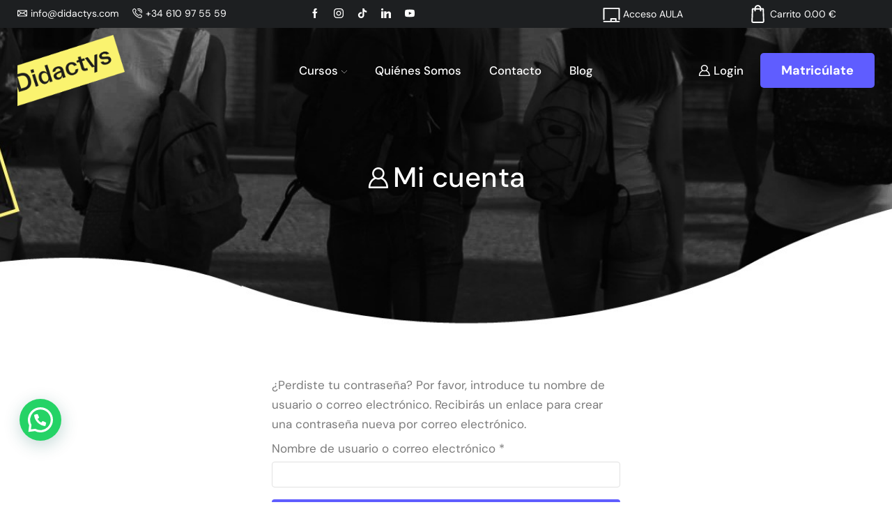

--- FILE ---
content_type: text/html; charset=UTF-8
request_url: https://didactys.com/cuenta/lost-password/
body_size: 45129
content:

<!DOCTYPE html>
<html lang="es" xmlns="http://www.w3.org/1999/xhtml" prefix="og: http://ogp.me/ns# fb: http://www.facebook.com/2008/fbml" >
<head>
	<meta charset="UTF-8" />
	<meta name="viewport" content="width=device-width, initial-scale=1.0"/>
	<meta name='robots' content='noindex, follow' />

<!-- Google Tag Manager for WordPress by gtm4wp.com -->
<script data-cfasync="false" data-pagespeed-no-defer>
	var gtm4wp_datalayer_name = "dataLayer";
	var dataLayer = dataLayer || [];
	const gtm4wp_use_sku_instead = 0;
	const gtm4wp_currency = 'EUR';
	const gtm4wp_product_per_impression = 10;
	const gtm4wp_clear_ecommerce = false;
	const gtm4wp_datalayer_max_timeout = 2000;
</script>
<!-- End Google Tag Manager for WordPress by gtm4wp.com -->
	<!-- This site is optimized with the Yoast SEO plugin v26.8 - https://yoast.com/product/yoast-seo-wordpress/ -->
	<title>Mi cuenta - Didactys</title>
	<link rel="canonical" href="https://didactys.com/cuenta/" />
	<meta property="og:locale" content="es_ES" />
	<meta property="og:type" content="article" />
	<meta property="og:title" content="Mi cuenta - Didactys" />
	<meta property="og:description" content="Sussane sussaneayed@hotmail.com Escritorio Pedidos Descargas Dirección Métodos de pago Detalles de la cuenta Mis cursos Salir Matrícula QR Bienvenido/a al área de usuario Hola Sussane,..." />
	<meta property="og:url" content="https://didactys.com/cuenta/" />
	<meta property="og:site_name" content="Didactys" />
	<meta property="article:publisher" content="https://www.facebook.com/centrodeformacionalvaro/" />
	<meta property="article:modified_time" content="2025-09-17T15:10:26+00:00" />
	<meta property="og:image" content="https://secure.gravatar.com/avatar/bb64d70061a41469ec789a30bfa978561e0074e9ec303544f7b2fc22202d5a1b?s=96&#038;d=mm&#038;r=g" />
	<meta name="twitter:card" content="summary_large_image" />
	<meta name="twitter:label1" content="Tiempo de lectura" />
	<meta name="twitter:data1" content="3 minutos" />
	<script type="application/ld+json" class="yoast-schema-graph">{"@context":"https://schema.org","@graph":[{"@type":"WebPage","@id":"https://didactys.com/cuenta/","url":"https://didactys.com/cuenta/","name":"Mi cuenta - Didactys","isPartOf":{"@id":"https://didactys.com/#website"},"primaryImageOfPage":{"@id":"https://didactys.com/cuenta/#primaryimage"},"image":{"@id":"https://didactys.com/cuenta/#primaryimage"},"thumbnailUrl":"https://secure.gravatar.com/avatar/bb64d70061a41469ec789a30bfa978561e0074e9ec303544f7b2fc22202d5a1b?s=96&#038;d=mm&#038;r=g","datePublished":"2023-03-11T16:41:21+00:00","dateModified":"2025-09-17T15:10:26+00:00","breadcrumb":{"@id":"https://didactys.com/cuenta/#breadcrumb"},"inLanguage":"es","potentialAction":[{"@type":"ReadAction","target":["https://didactys.com/cuenta/"]}]},{"@type":"ImageObject","inLanguage":"es","@id":"https://didactys.com/cuenta/#primaryimage","url":"https://secure.gravatar.com/avatar/bb64d70061a41469ec789a30bfa978561e0074e9ec303544f7b2fc22202d5a1b?s=96&#038;d=mm&#038;r=g","contentUrl":"https://secure.gravatar.com/avatar/bb64d70061a41469ec789a30bfa978561e0074e9ec303544f7b2fc22202d5a1b?s=96&#038;d=mm&#038;r=g"},{"@type":"BreadcrumbList","@id":"https://didactys.com/cuenta/#breadcrumb","itemListElement":[{"@type":"ListItem","position":1,"name":"Portada","item":"https://didactys.com/"},{"@type":"ListItem","position":2,"name":"Mi cuenta"}]},{"@type":"WebSite","@id":"https://didactys.com/#website","url":"https://didactys.com/","name":"Didactys","description":"","publisher":{"@id":"https://didactys.com/#organization"},"potentialAction":[{"@type":"SearchAction","target":{"@type":"EntryPoint","urlTemplate":"https://didactys.com/?s={search_term_string}"},"query-input":{"@type":"PropertyValueSpecification","valueRequired":true,"valueName":"search_term_string"}}],"inLanguage":"es"},{"@type":"Organization","@id":"https://didactys.com/#organization","name":"Didactys","url":"https://didactys.com/","logo":{"@type":"ImageObject","inLanguage":"es","@id":"https://didactys.com/#/schema/logo/image/","url":"https://didactys.com/wp-content/uploads/2023/09/didactys-amarillo.png","contentUrl":"https://didactys.com/wp-content/uploads/2023/09/didactys-amarillo.png","width":408,"height":269,"caption":"Didactys"},"image":{"@id":"https://didactys.com/#/schema/logo/image/"},"sameAs":["https://www.facebook.com/centrodeformacionalvaro/","https://www.instagram.com/centrodeformacionalvaro/","https://www.tiktok.com/@centrodeformacionalvaro","https://es.linkedin.com/company/didactys","https://www.youtube.com/channel/UCDnIH_62en9yTpZnZucN1tQ"]}]}</script>
	<!-- / Yoast SEO plugin. -->


<link rel="alternate" type="application/rss+xml" title="Didactys &raquo; Feed" href="https://didactys.com/feed/" />
<link rel="alternate" type="application/rss+xml" title="Didactys &raquo; Feed de los comentarios" href="https://didactys.com/comments/feed/" />
<style id='wp-img-auto-sizes-contain-inline-css' type='text/css'>
img:is([sizes=auto i],[sizes^="auto," i]){contain-intrinsic-size:3000px 1500px}
/*# sourceURL=wp-img-auto-sizes-contain-inline-css */
</style>
<link rel='stylesheet' id='wc-blocks-integration-css' href='https://didactys.com/wp-content/plugins/woocommerce-subscriptions/build/index.css?ver=8.3.0' type='text/css' media='all' />
<style id='classic-theme-styles-inline-css' type='text/css'>
/*! This file is auto-generated */
.wp-block-button__link{color:#fff;background-color:#32373c;border-radius:9999px;box-shadow:none;text-decoration:none;padding:calc(.667em + 2px) calc(1.333em + 2px);font-size:1.125em}.wp-block-file__button{background:#32373c;color:#fff;text-decoration:none}
/*# sourceURL=/wp-includes/css/classic-themes.min.css */
</style>
<link rel='stylesheet' id='dashicons-css' href='https://didactys.com/wp-includes/css/dashicons.min.css?ver=6.9' type='text/css' media='all' />
<link rel='stylesheet' id='edwiserbridge_font_awesome-css' href='https://didactys.com/wp-content/plugins/edwiser-bridge/public/assets/css/font-awesome-4.4.0/css/font-awesome.min.css?ver=2.2.0' type='text/css' media='all' />
<link rel='stylesheet' id='edwiserbridge-css' href='https://didactys.com/wp-content/plugins/edwiser-bridge/public/assets/css/eb-public.css?ver=2.2.0' type='text/css' media='all' />
<link rel='stylesheet' id='wdmdatatablecss-css' href='https://didactys.com/wp-content/plugins/edwiser-bridge/public/assets/css/datatable.css?ver=2.2.0' type='text/css' media='all' />
<link rel='stylesheet' id='eb-public-jquery-ui-css-css' href='https://didactys.com/wp-content/plugins/edwiser-bridge/admin/assets/css/jquery-ui.css?ver=2.2.0' type='text/css' media='all' />
<link rel='stylesheet' id='wrs_stylesheet-css' href='https://didactys.com/wp-content/plugins/woocommerce-remove-sku/css/wrs-style.css?ver=1.0.0' type='text/css' media='all' />
<link rel='stylesheet' id='select2-css' href='https://didactys.com/wp-content/plugins/woocommerce/assets/css/select2.css?ver=10.0.5' type='text/css' media='all' />
<link rel='stylesheet' id='wcs-view-subscription-css' href='//didactys.com/wp-content/plugins/woocommerce-subscriptions/assets/css/view-subscription.css?ver=8.3.0' type='text/css' media='all' />
<style id='woocommerce-inline-inline-css' type='text/css'>
.woocommerce form .form-row .required { visibility: visible; }
/*# sourceURL=woocommerce-inline-inline-css */
</style>
<link rel='stylesheet' id='bookly-ladda.min.css-css' href='https://didactys.com/wp-content/plugins/bookly-responsive-appointment-booking-tool/frontend/resources/css/ladda.min.css?ver=26.7' type='text/css' media='all' />
<link rel='stylesheet' id='bookly-tailwind.css-css' href='https://didactys.com/wp-content/plugins/bookly-responsive-appointment-booking-tool/backend/resources/tailwind/tailwind.css?ver=26.7' type='text/css' media='all' />
<link rel='stylesheet' id='bookly-modern-booking-form-calendar.css-css' href='https://didactys.com/wp-content/plugins/bookly-responsive-appointment-booking-tool/frontend/resources/css/modern-booking-form-calendar.css?ver=26.7' type='text/css' media='all' />
<link rel='stylesheet' id='bookly-bootstrap-icons.min.css-css' href='https://didactys.com/wp-content/plugins/bookly-responsive-appointment-booking-tool/frontend/resources/css/bootstrap-icons.min.css?ver=26.7' type='text/css' media='all' />
<link rel='stylesheet' id='bookly-intlTelInput.css-css' href='https://didactys.com/wp-content/plugins/bookly-responsive-appointment-booking-tool/frontend/resources/css/intlTelInput.css?ver=26.7' type='text/css' media='all' />
<link rel='stylesheet' id='bookly-bookly-main.css-css' href='https://didactys.com/wp-content/plugins/bookly-responsive-appointment-booking-tool/frontend/resources/css/bookly-main.css?ver=26.7' type='text/css' media='all' />
<link rel='stylesheet' id='bookly-bootstrap.min.css-css' href='https://didactys.com/wp-content/plugins/bookly-responsive-appointment-booking-tool/backend/resources/bootstrap/css/bootstrap.min.css?ver=26.7' type='text/css' media='all' />
<link rel='stylesheet' id='bookly-customer-profile.css-css' href='https://didactys.com/wp-content/plugins/bookly-addon-pro/frontend/modules/customer_profile/resources/css/customer-profile.css?ver=9.6' type='text/css' media='all' />
<link rel='stylesheet' id='cmplz-general-css' href='https://didactys.com/wp-content/plugins/complianz-gdpr-premium/assets/css/cookieblocker.min.css?ver=1750925702' type='text/css' media='all' />
<link rel='stylesheet' id='brands-styles-css' href='https://didactys.com/wp-content/plugins/woocommerce/assets/css/brands.css?ver=10.0.5' type='text/css' media='all' />
<link rel='stylesheet' id='etheme-parent-style-css' href='https://didactys.com/wp-content/themes/xstore/xstore.min.css?ver=1.0' type='text/css' media='all' />
<link rel='stylesheet' id='etheme-swatches-style-css' href='https://didactys.com/wp-content/themes/xstore/css/swatches.min.css?ver=1.0' type='text/css' media='all' />
<link rel='stylesheet' id='eb-pro-sso-public-style-css' href='https://didactys.com/wp-content/plugins/edwiser-bridge-pro/public/assets/css/sso-public-css.css?ver=4.1.0' type='text/css' media='all' />
<link rel='stylesheet' id='eb-pro-woo-int-public-css-css' href='https://didactys.com/wp-content/plugins/edwiser-bridge-pro/public/assets/css/bridge-woocommerce-public.css?ver=4.1.0' type='text/css' media='all' />
<link rel='stylesheet' id='edwiser-bridge-pro-elementor-css' href='https://didactys.com/wp-content/plugins/edwiser-bridge-pro/public/assets/css/edwiser-bridge-pro-elementor.css?ver=4.1.0' type='text/css' media='all' />
<link rel='stylesheet' id='jquery_dataTables_min-css' href='https://didactys.com/wp-content/plugins/edwiser-bridge-pro/public/assets/css/jquery_dataTables_min.css?ver=4.1.0' type='text/css' media='all' />
<link rel='stylesheet' id='responsive_dataTables_min-css' href='https://didactys.com/wp-content/plugins/edwiser-bridge-pro/public/assets/css/responsive_dataTables_min.css?ver=4.1.0' type='text/css' media='all' />
<link rel='stylesheet' id='buttons_dataTables_min-css' href='https://didactys.com/wp-content/plugins/edwiser-bridge-pro/public/assets/css/buttons_dataTables_min.css?ver=4.1.0' type='text/css' media='all' />
<link rel='stylesheet' id='select_dataTables_min-css' href='https://didactys.com/wp-content/plugins/edwiser-bridge-pro/public/assets/css/select_dataTables_min.css?ver=4.1.0' type='text/css' media='all' />
<link rel='stylesheet' id='wdm_front_end_css-css' href='https://didactys.com/wp-content/plugins/edwiser-bridge-pro/public/assets/css/edwiser-frontend-style.css?ver=4.1.0' type='text/css' media='all' />
<link rel='stylesheet' id='elementor-icons-css' href='https://didactys.com/wp-content/plugins/elementor/assets/lib/eicons/css/elementor-icons.min.css?ver=5.40.0' type='text/css' media='all' />
<link rel='stylesheet' id='elementor-frontend-css' href='https://didactys.com/wp-content/plugins/elementor/assets/css/frontend.min.css?ver=3.29.2' type='text/css' media='all' />
<link rel='stylesheet' id='elementor-post-9-css' href='https://didactys.com/wp-content/uploads/elementor/css/post-9.css?ver=1758296999' type='text/css' media='all' />
<link rel='stylesheet' id='etheme-account-page-css' href='https://didactys.com/wp-content/themes/xstore/css/modules/woocommerce/pages/account.min.css?ver=1.0' type='text/css' media='all' />
<link rel='stylesheet' id='elementor-post-19-css' href='https://didactys.com/wp-content/uploads/elementor/css/post-19.css?ver=1758297267' type='text/css' media='all' />
<link rel='stylesheet' id='etheme-elementor-style-css' href='https://didactys.com/wp-content/themes/xstore/css/elementor.min.css?ver=1.0' type='text/css' media='all' />
<link rel='stylesheet' id='etheme-breadcrumbs-css' href='https://didactys.com/wp-content/themes/xstore/css/modules/breadcrumbs.min.css?ver=1.0' type='text/css' media='all' />
<link rel='stylesheet' id='etheme-back-top-css' href='https://didactys.com/wp-content/themes/xstore/css/modules/back-top.min.css?ver=1.0' type='text/css' media='all' />
<link rel='stylesheet' id='etheme-woocommerce-css' href='https://didactys.com/wp-content/themes/xstore/css/modules/woocommerce/global.min.css?ver=1.0' type='text/css' media='all' />
<style id='xstore-icons-font-inline-css' type='text/css'>
@font-face {
				  font-family: 'xstore-icons';
				  src:
				    url('https://didactys.com/wp-content/themes/xstore/fonts/xstore-icons-bold.ttf') format('truetype'),
				    url('https://didactys.com/wp-content/themes/xstore/fonts/xstore-icons-bold.woff2') format('woff2'),
				    url('https://didactys.com/wp-content/themes/xstore/fonts/xstore-icons-bold.woff') format('woff'),
				    url('https://didactys.com/wp-content/themes/xstore/fonts/xstore-icons-bold.svg#xstore-icons') format('svg');
				  font-weight: normal;
				  font-style: normal;
				  font-display: swap;
				}
/*# sourceURL=xstore-icons-font-inline-css */
</style>
<link rel='stylesheet' id='etheme-header-contacts-css' href='https://didactys.com/wp-content/themes/xstore/css/modules/layout/header/parts/contacts.min.css?ver=1.0' type='text/css' media='all' />
<link rel='stylesheet' id='etheme-header-menu-css' href='https://didactys.com/wp-content/themes/xstore/css/modules/layout/header/parts/menu.min.css?ver=1.0' type='text/css' media='all' />
<link rel='stylesheet' id='xstore-kirki-styles-css' href='https://didactys.com/wp-content/uploads/xstore/kirki-styles.css?ver=1763981953686' type='text/css' media='all' />
<link rel='stylesheet' id='sib-front-css-css' href='https://didactys.com/wp-content/plugins/mailin/css/mailin-front.css?ver=6.9' type='text/css' media='all' />
<link rel='stylesheet' id='child-style-css' href='https://didactys.com/wp-content/themes/xstore-child/style.css?ver=1.0' type='text/css' media='all' />
<link rel='stylesheet' id='elementor-gf-local-roboto-css' href='https://didactys.com/wp-content/uploads/elementor/google-fonts/css/roboto.css?ver=1750162093' type='text/css' media='all' />
<link rel='stylesheet' id='elementor-gf-local-robotoslab-css' href='https://didactys.com/wp-content/uploads/elementor/google-fonts/css/robotoslab.css?ver=1750162104' type='text/css' media='all' />
<link rel='stylesheet' id='elementor-icons-shared-1-css' href='https://didactys.com/wp-content/plugins/et-core-plugin/app/assets/lib/xstore-icons/css/xstore-icons.css?ver=1.4.2' type='text/css' media='all' />
<link rel='stylesheet' id='elementor-icons-xstore-icons-css' href='https://didactys.com/wp-content/plugins/et-core-plugin/app/assets/lib/xstore-icons/css/bold.css?ver=1.4.2' type='text/css' media='all' />
<link rel='stylesheet' id='elementor-icons-shared-0-css' href='https://didactys.com/wp-content/plugins/elementor/assets/lib/font-awesome/css/fontawesome.min.css?ver=5.15.3' type='text/css' media='all' />
<link rel='stylesheet' id='elementor-icons-fa-solid-css' href='https://didactys.com/wp-content/plugins/elementor/assets/lib/font-awesome/css/solid.min.css?ver=5.15.3' type='text/css' media='all' />
<script type="text/javascript" id="jquery-core-js-extra">
/* <![CDATA[ */
var eb_ajax_object = {"ajax_url":"https://didactys.com/wp-admin/admin-ajax.php","nonce":"bdc41448be"};
//# sourceURL=jquery-core-js-extra
/* ]]> */
</script>
<script type="text/javascript" src="https://didactys.com/wp-includes/js/jquery/jquery.min.js?ver=3.7.1" id="jquery-core-js"></script>
<script type="text/javascript" src="https://didactys.com/wp-includes/js/jquery/jquery-migrate.min.js?ver=3.4.1" id="jquery-migrate-js"></script>
<script type="text/javascript" src="https://didactys.com/wp-includes/js/jquery/ui/core.min.js?ver=1.13.3" id="jquery-ui-core-js"></script>
<script type="text/javascript" src="https://didactys.com/wp-includes/js/jquery/ui/mouse.min.js?ver=1.13.3" id="jquery-ui-mouse-js"></script>
<script type="text/javascript" src="https://didactys.com/wp-includes/js/jquery/ui/resizable.min.js?ver=1.13.3" id="jquery-ui-resizable-js"></script>
<script type="text/javascript" src="https://didactys.com/wp-includes/js/jquery/ui/draggable.min.js?ver=1.13.3" id="jquery-ui-draggable-js"></script>
<script type="text/javascript" src="https://didactys.com/wp-includes/js/jquery/ui/controlgroup.min.js?ver=1.13.3" id="jquery-ui-controlgroup-js"></script>
<script type="text/javascript" src="https://didactys.com/wp-includes/js/jquery/ui/checkboxradio.min.js?ver=1.13.3" id="jquery-ui-checkboxradio-js"></script>
<script type="text/javascript" src="https://didactys.com/wp-includes/js/jquery/ui/button.min.js?ver=1.13.3" id="jquery-ui-button-js"></script>
<script type="text/javascript" src="https://didactys.com/wp-includes/js/jquery/ui/dialog.min.js?ver=1.13.3" id="jquery-ui-dialog-js"></script>
<script type="text/javascript" id="edwiserbridge-js-extra">
/* <![CDATA[ */
var eb_public_js_object = {"ajaxurl":"https://didactys.com/wp-admin/admin-ajax.php","nonce":"93871abd8d","msg_val_fn":"The field 'First Name' cannot be left blank","msg_val_ln":"The field 'Last Name' cannot be left blank","msg_val_mail":"The field 'Email' cannot be left blank","msg_ordr_pro_err":"Problems in processing your order, Please try later.","msg_processing":"Processing...","access_course":"Access Course","eb_single_course_override":"0"};
var ebDataTable = {"search":"Search:","all":"All","sEmptyTable":"No data available in table","sLoadingRecords":"Loading...","sSearch":"Search","sZeroRecords":"No matching records found","sProcessing":"Processing...","sInfo":"Showing _START_ to _END_ of _TOTAL_ entries","sInfoEmpty":"Showing 0 to 0 of 0 entries","sInfoFiltered":"filtered from _MAX_ total entries","sInfoPostFix":"","sInfoThousands":",","sLengthMenu":"Show _MENU_ entries","sFirst":"First","sLast":"Last","sNext":"Next","sPrevious":"Previous","sSortAscending":": activate to sort column ascending","sSortDescending":": activate to sort column descending"};
//# sourceURL=edwiserbridge-js-extra
/* ]]> */
</script>
<script type="text/javascript" src="https://didactys.com/wp-content/plugins/edwiser-bridge/public/assets/js/eb-public.js?ver=2.2.0" id="edwiserbridge-js"></script>
<script type="text/javascript" src="https://didactys.com/wp-content/plugins/edwiser-bridge/public/assets/js/jquery-blockui-min.js?ver=2.2.0" id="edwiserbridge-ui-block-js"></script>
<script type="text/javascript" src="https://didactys.com/wp-content/plugins/edwiser-bridge/public/assets/js/datatable.js?ver=2.2.0" id="wdmdatatablejs-js"></script>
<script type="text/javascript" src="https://didactys.com/wp-content/plugins/woocommerce/assets/js/jquery-blockui/jquery.blockUI.min.js?ver=2.7.0-wc.10.0.5" id="jquery-blockui-js" defer="defer" data-wp-strategy="defer"></script>
<script type="text/javascript" id="wc-add-to-cart-js-extra">
/* <![CDATA[ */
var wc_add_to_cart_params = {"ajax_url":"/wp-admin/admin-ajax.php","wc_ajax_url":"/?wc-ajax=%%endpoint%%","i18n_view_cart":"Ver carrito","cart_url":"https://didactys.com/carrito/","is_cart":"","cart_redirect_after_add":"no"};
//# sourceURL=wc-add-to-cart-js-extra
/* ]]> */
</script>
<script type="text/javascript" src="https://didactys.com/wp-content/plugins/woocommerce/assets/js/frontend/add-to-cart.min.js?ver=10.0.5" id="wc-add-to-cart-js" defer="defer" data-wp-strategy="defer"></script>
<script type="text/javascript" src="https://didactys.com/wp-content/plugins/woocommerce/assets/js/selectWoo/selectWoo.full.min.js?ver=1.0.9-wc.10.0.5" id="selectWoo-js" defer="defer" data-wp-strategy="defer"></script>
<script type="text/javascript" id="zxcvbn-async-js-extra">
/* <![CDATA[ */
var _zxcvbnSettings = {"src":"https://didactys.com/wp-includes/js/zxcvbn.min.js"};
//# sourceURL=zxcvbn-async-js-extra
/* ]]> */
</script>
<script type="text/javascript" src="https://didactys.com/wp-includes/js/zxcvbn-async.min.js?ver=1.0" id="zxcvbn-async-js"></script>
<script type="text/javascript" src="https://didactys.com/wp-includes/js/dist/hooks.min.js?ver=dd5603f07f9220ed27f1" id="wp-hooks-js"></script>
<script type="text/javascript" src="https://didactys.com/wp-includes/js/dist/i18n.min.js?ver=c26c3dc7bed366793375" id="wp-i18n-js"></script>
<script type="text/javascript" id="wp-i18n-js-after">
/* <![CDATA[ */
wp.i18n.setLocaleData( { 'text direction\u0004ltr': [ 'ltr' ] } );
//# sourceURL=wp-i18n-js-after
/* ]]> */
</script>
<script type="text/javascript" id="password-strength-meter-js-extra">
/* <![CDATA[ */
var pwsL10n = {"unknown":"Fortaleza de la contrase\u00f1a desconocida","short":"Muy d\u00e9bil","bad":"D\u00e9bil","good":"Medio","strong":"Fuerte","mismatch":"No coinciden"};
//# sourceURL=password-strength-meter-js-extra
/* ]]> */
</script>
<script type="text/javascript" id="password-strength-meter-js-translations">
/* <![CDATA[ */
( function( domain, translations ) {
	var localeData = translations.locale_data[ domain ] || translations.locale_data.messages;
	localeData[""].domain = domain;
	wp.i18n.setLocaleData( localeData, domain );
} )( "default", {"translation-revision-date":"2025-12-01 08:15:40+0000","generator":"GlotPress\/4.0.3","domain":"messages","locale_data":{"messages":{"":{"domain":"messages","plural-forms":"nplurals=2; plural=n != 1;","lang":"es"},"%1$s is deprecated since version %2$s! Use %3$s instead. Please consider writing more inclusive code.":["\u00a1%1$s est\u00e1 obsoleto desde la versi\u00f3n %2$s! Usa %3$s en su lugar. Por favor, plant\u00e9ate escribir un c\u00f3digo m\u00e1s inclusivo."]}},"comment":{"reference":"wp-admin\/js\/password-strength-meter.js"}} );
//# sourceURL=password-strength-meter-js-translations
/* ]]> */
</script>
<script type="text/javascript" src="https://didactys.com/wp-admin/js/password-strength-meter.min.js?ver=6.9" id="password-strength-meter-js"></script>
<script type="text/javascript" id="wc-password-strength-meter-js-extra">
/* <![CDATA[ */
var wc_password_strength_meter_params = {"min_password_strength":"3","stop_checkout":"","i18n_password_error":"Por favor, introduce una contrase\u00f1a m\u00e1s fuerte.","i18n_password_hint":"Sugerencia: La contrase\u00f1a debe ser de al menos doce caracteres. Para hacerla m\u00e1s fuerte usa may\u00fasculas y min\u00fasculas, n\u00fameros y s\u00edmbolos como ! \" ? $ % ^ y )."};
//# sourceURL=wc-password-strength-meter-js-extra
/* ]]> */
</script>
<script type="text/javascript" src="https://didactys.com/wp-content/plugins/woocommerce/assets/js/frontend/password-strength-meter.min.js?ver=10.0.5" id="wc-password-strength-meter-js" defer="defer" data-wp-strategy="defer"></script>
<script type="text/javascript" src="https://didactys.com/wp-content/plugins/woocommerce/assets/js/frontend/account-i18n.min.js?ver=10.0.5" id="wc-account-i18n-js" defer="defer" data-wp-strategy="defer"></script>
<script type="text/javascript" src="https://didactys.com/wp-content/plugins/woocommerce/assets/js/js-cookie/js.cookie.min.js?ver=2.1.4-wc.10.0.5" id="js-cookie-js" defer="defer" data-wp-strategy="defer"></script>
<script type="text/javascript" id="woocommerce-js-extra">
/* <![CDATA[ */
var woocommerce_params = {"ajax_url":"/wp-admin/admin-ajax.php","wc_ajax_url":"/?wc-ajax=%%endpoint%%","i18n_password_show":"Mostrar contrase\u00f1a","i18n_password_hide":"Ocultar contrase\u00f1a"};
//# sourceURL=woocommerce-js-extra
/* ]]> */
</script>
<script type="text/javascript" src="https://didactys.com/wp-content/plugins/woocommerce/assets/js/frontend/woocommerce.min.js?ver=10.0.5" id="woocommerce-js" defer="defer" data-wp-strategy="defer"></script>
<script type="text/javascript" src="https://didactys.com/wp-content/plugins/woocommerce/assets/js/frontend/lost-password.min.js?ver=10.0.5" id="wc-lost-password-js" defer="defer" data-wp-strategy="defer"></script>
<script type="text/javascript" src="https://didactys.com/wp-content/plugins/bookly-responsive-appointment-booking-tool/frontend/resources/js/spin.min.js?ver=26.7" id="bookly-spin.min.js-js"></script>
<script type="text/javascript" id="bookly-globals-js-extra">
/* <![CDATA[ */
var BooklyL10nGlobal = {"csrf_token":"c19fe93df9","ajax_url_backend":"https://didactys.com/wp-admin/admin-ajax.php","ajax_url_frontend":"https://didactys.com/wp-admin/admin-ajax.php","mjsTimeFormat":"HH:mm","datePicker":{"format":"MMMM D, YYYY","monthNames":["enero","febrero","marzo","abril","mayo","junio","julio","agosto","septiembre","octubre","noviembre","diciembre"],"daysOfWeek":["Dom","Lun","Mar","Mi\u00e9","Jue","Vie","S\u00e1b"],"firstDay":1,"monthNamesShort":["Ene","Feb","Mar","Abr","May","Jun","Jul","Ago","Sep","Oct","Nov","Dic"],"dayNames":["domingo","lunes","martes","mi\u00e9rcoles","jueves","viernes","s\u00e1bado"],"dayNamesShort":["Dom","Lun","Mar","Mi\u00e9","Jue","Vie","S\u00e1b"],"meridiem":{"am":"am","pm":"pm","AM":"AM","PM":"PM"}},"dateRange":{"format":"MMMM D, YYYY","applyLabel":"Aplicar","cancelLabel":"Cancelar","fromLabel":"De","toLabel":"Para","customRangeLabel":"Rango personalizado","tomorrow":"Ma\u00f1ana","today":"Hoy","anyTime":"En cualquier momento","yesterday":"Ayer","last_7":"Los \u00faltimos 7 d\u00edas","last_30":"Los \u00faltimos 30 d\u00edas","next_7":"Pr\u00f3ximos 7 d\u00edas","next_30":"Pr\u00f3ximos 30 d\u00edas","thisMonth":"Este mes","nextMonth":"El mes que viene","lastMonth":"El mes pasado","firstDay":1},"l10n":{"apply":"Aplicar","cancel":"Cancelar","areYouSure":"\u00bfEst\u00e1s seguro?"},"addons":["pro"],"cloud_products":"","data":{}};
//# sourceURL=bookly-globals-js-extra
/* ]]> */
</script>
<script type="text/javascript" src="https://didactys.com/wp-content/plugins/bookly-responsive-appointment-booking-tool/frontend/resources/js/ladda.min.js?ver=26.7" id="bookly-ladda.min.js-js"></script>
<script type="text/javascript" src="https://didactys.com/wp-content/plugins/bookly-responsive-appointment-booking-tool/backend/resources/js/moment.min.js?ver=26.7" id="bookly-moment.min.js-js"></script>
<script type="text/javascript" src="https://didactys.com/wp-content/plugins/bookly-responsive-appointment-booking-tool/frontend/resources/js/hammer.min.js?ver=26.7" id="bookly-hammer.min.js-js"></script>
<script type="text/javascript" src="https://didactys.com/wp-content/plugins/bookly-responsive-appointment-booking-tool/frontend/resources/js/jquery.hammer.min.js?ver=26.7" id="bookly-jquery.hammer.min.js-js"></script>
<script type="text/javascript" src="https://didactys.com/wp-content/plugins/bookly-responsive-appointment-booking-tool/frontend/resources/js/qrcode.js?ver=26.7" id="bookly-qrcode.js-js"></script>
<script type="text/javascript" id="bookly-bookly.min.js-js-extra">
/* <![CDATA[ */
var BooklyL10n = {"ajaxurl":"https://didactys.com/wp-admin/admin-ajax.php","csrf_token":"c19fe93df9","months":["enero","febrero","marzo","abril","mayo","junio","julio","agosto","septiembre","octubre","noviembre","diciembre"],"days":["domingo","lunes","martes","mi\u00e9rcoles","jueves","viernes","s\u00e1bado"],"daysShort":["Dom","Lun","Mar","Mi\u00e9","Jue","Vie","S\u00e1b"],"monthsShort":["Ene","Feb","Mar","Abr","May","Jun","Jul","Ago","Sep","Oct","Nov","Dic"],"show_more":"Mostrar m\u00e1s","sessionHasExpired":"Su sesi\u00f3n ha caducado. Por favor presione \"Ok\" para actualizar la p\u00e1gina"};
//# sourceURL=bookly-bookly.min.js-js-extra
/* ]]> */
</script>
<script type="text/javascript" src="https://didactys.com/wp-content/plugins/bookly-responsive-appointment-booking-tool/frontend/resources/js/bookly.min.js?ver=26.7" id="bookly-bookly.min.js-js"></script>
<script type="text/javascript" src="https://didactys.com/wp-content/plugins/bookly-responsive-appointment-booking-tool/frontend/resources/js/intlTelInput.min.js?ver=26.7" id="bookly-intlTelInput.min.js-js"></script>
<script type="text/javascript" id="bookly-customer-profile.js-js-extra">
/* <![CDATA[ */
var BooklyCustomerProfileL10n = {"csrf_token":"c19fe93df9","show_more":"Mostrar m\u00e1s"};
//# sourceURL=bookly-customer-profile.js-js-extra
/* ]]> */
</script>
<script type="text/javascript" src="https://didactys.com/wp-content/plugins/bookly-addon-pro/frontend/modules/customer_profile/resources/js/customer-profile.js?ver=9.6" id="bookly-customer-profile.js-js"></script>
<script type="text/javascript" id="wc-cart-fragments-js-extra">
/* <![CDATA[ */
var wc_cart_fragments_params = {"ajax_url":"/wp-admin/admin-ajax.php","wc_ajax_url":"/?wc-ajax=%%endpoint%%","cart_hash_key":"wc_cart_hash_17b210740311280c47a37419fd126ade","fragment_name":"wc_fragments_17b210740311280c47a37419fd126ade","request_timeout":"5000"};
//# sourceURL=wc-cart-fragments-js-extra
/* ]]> */
</script>
<script type="text/javascript" src="https://didactys.com/wp-content/plugins/woocommerce/assets/js/frontend/cart-fragments.min.js?ver=10.0.5" id="wc-cart-fragments-js" defer="defer" data-wp-strategy="defer"></script>
<script type="text/javascript" src="https://didactys.com/wp-content/plugins/edwiser-bridge-pro/public/assets/js/sso-public-js.js?ver=4.1.0" id="eb-pro-sso-public-script-js"></script>
<script type="text/javascript" id="eb-pro-woo-int-public-js-js-extra">
/* <![CDATA[ */
var wiPublic = {"myCoursesUrl":"https://didactys.com/eb-my-courses/","cancel":"Cancel","resume":"Resume"};
//# sourceURL=eb-pro-woo-int-public-js-js-extra
/* ]]> */
</script>
<script type="text/javascript" src="https://didactys.com/wp-content/plugins/edwiser-bridge-pro/public/assets/js/bridge-woocommerce-public.js?ver=4.1.0" id="eb-pro-woo-int-public-js-js"></script>
<script type="text/javascript" src="https://didactys.com/wp-content/plugins/edwiser-bridge-pro/public/assets/js/edwiser-bridge-pro-elementor.js?ver=4.1.0" id="edwiser-bridge-pro-elementor-js-js"></script>
<script type="text/javascript" id="eb-pro-bulk-purchase-js-js-extra">
/* <![CDATA[ */
var ebbpPublic = {"addNewUser":"Add New User","removeUser":"Remove User","removeUserFromGroup":"Remove User from Group?","removeUserConetnt":"Are you sure you want to remove user from group ?","deleteCohort":"Are you sure you want to delete this group ?","deleteCohortBtn":"Delete Group","deleteCohortContent":"This will unenroll all the users from group and also from the courses assigned to the group.","enroll":"Enroll","enterFirstName":"Enter First Name : * ","enterLastName":"Enter Last name : * ","enterEmailName":"Enter E-mail ID : * ","mandatoryMsg":"All fields marked with * are mandatory.","slctValidFile":"Please select a valid CSV file. Required headers are \u003Cb\u003EFirst Name\u003C/b\u003E, \u003Cb\u003ELast Name\u003C/b\u003E, \u003Cb\u003EUsername\u003C/b\u003E and \u003Cb\u003EEmail\u003C/b\u003E.","invalidEmailId":"Invalid Email ID:","user":"user","youCanEnrollOnly":"You can enroll only","uploadFileFirst":"Please upload CSV file first.","wdm_user_import_file":"https://didactys.com/wp-content/plugins/edwiser-bridge-pro/public/edwiser-multiple-users-course-purchase-upload-csv.php","ajax_url":"https://didactys.com/wp-admin/admin-ajax.php","remove_url":"https://didactys.com/wp-content/plugins/edwiser-bridge-pro/public/assets/images/Remove-icon.png","edit_user":"Update User Data","emptyTable":"Sorry, No users Enrolled Yet","emptyTableProducts":"Sorry, No products available","enterQuantity":"Please enter quantity","associatedCourse":"Associated Courses","enrollUser":"Enroll User","enrollNewUser":"Enroll New User","cancel":"Cancel","proctocheckout":"Proceed to checkout","ok":"OK","addQuantity":"Add Quantity In Group","addNewProductsIn":"Add New Products In Group","saveChanges":"Save Changes","close":"Close","insufficientQty":"Insufficient Quantity. Please Add more quantity","select_action":"Please select the action.","select_action_lbl":"Select Action","select_delete_users":"Please select user to delete","apply":"Apply","error":"Error","first":"First","last":"Last","previous":"Previous","next":"Next","remove":"Remove","search":"Search:","courseprogress":"Course Progress:","infoEmpty":"No entries to show","info":"Showing from _START_  to _END_ from _TOTAL_","nonce_csv_enroll":"09423377b7","nonce_gp_mng":"9729845f88","nonce_bp_enroll":"d5a40968c2"};
//# sourceURL=eb-pro-bulk-purchase-js-js-extra
/* ]]> */
</script>
<script type="text/javascript" src="https://didactys.com/wp-content/plugins/edwiser-bridge-pro/public/assets/js/edwiser-multiple-users-course-purchase-public.js?ver=4.1.0" id="eb-pro-bulk-purchase-js-js"></script>
<script type="text/javascript" id="sib-front-js-js-extra">
/* <![CDATA[ */
var sibErrMsg = {"invalidMail":"Please fill out valid email address","requiredField":"Please fill out required fields","invalidDateFormat":"Please fill out valid date format","invalidSMSFormat":"Please fill out valid phone number"};
var ajax_sib_front_object = {"ajax_url":"https://didactys.com/wp-admin/admin-ajax.php","ajax_nonce":"e2216871a5","flag_url":"https://didactys.com/wp-content/plugins/mailin/img/flags/"};
//# sourceURL=sib-front-js-js-extra
/* ]]> */
</script>
<script type="text/javascript" src="https://didactys.com/wp-content/plugins/mailin/js/mailin-front.js?ver=1766167313" id="sib-front-js-js"></script>
<link rel="https://api.w.org/" href="https://didactys.com/wp-json/" /><link rel="alternate" title="JSON" type="application/json" href="https://didactys.com/wp-json/wp/v2/pages/19" /><link rel="EditURI" type="application/rsd+xml" title="RSD" href="https://didactys.com/xmlrpc.php?rsd" />
<meta name="generator" content="WordPress 6.9" />
<meta name="generator" content="WooCommerce 10.0.5" />
<link rel='shortlink' href='https://didactys.com/?p=19' />
<meta name="google-site-verification" content="DEOLiF0a7TLtfDEw-Lgm840dF2V-Kh0k3Au3uMC9f0k" /><meta name="ti-site-data" content="[base64]" />			<style>.cmplz-hidden {
					display: none !important;
				}</style>
<!-- Google Tag Manager for WordPress by gtm4wp.com -->
<!-- GTM Container placement set to off -->
<script data-cfasync="false" data-pagespeed-no-defer type="text/javascript">
	var dataLayer_content = {"pagePostType":"page","pagePostType2":"single-page","pagePostAuthor":"Sussane","customerTotalOrders":0,"customerTotalOrderValue":0,"customerFirstName":"","customerLastName":"","customerBillingFirstName":"","customerBillingLastName":"","customerBillingCompany":"","customerBillingAddress1":"","customerBillingAddress2":"","customerBillingCity":"","customerBillingState":"","customerBillingPostcode":"","customerBillingCountry":"","customerBillingEmail":"","customerBillingEmailHash":"","customerBillingPhone":"","customerShippingFirstName":"","customerShippingLastName":"","customerShippingCompany":"","customerShippingAddress1":"","customerShippingAddress2":"","customerShippingCity":"","customerShippingState":"","customerShippingPostcode":"","customerShippingCountry":"","cartContent":{"totals":{"applied_coupons":[],"discount_total":0,"subtotal":0,"total":0},"items":[]}};
	dataLayer.push( dataLayer_content );
</script>
<script data-cfasync="false" data-pagespeed-no-defer type="text/javascript">
	console.warn && console.warn("[GTM4WP] Google Tag Manager container code placement set to OFF !!!");
	console.warn && console.warn("[GTM4WP] Data layer codes are active but GTM container must be loaded using custom coding !!!");
</script>
<!-- End Google Tag Manager for WordPress by gtm4wp.com --><!-- Added by WooCommerce Redsys Gateway v.26.2.3 - https://plugins.joseconti.com/product/plugin-woocommerce-redsys-gateway/ --><link rel="dns-prefetch" href="https://sis.redsys.es:443"><link rel="dns-prefetch" href="https://sis-t.redsys.es:25443"><link rel="dns-prefetch" href="https://sis-i.redsys.es:25443"><meta name="generator" content=" WooCommerce Redsys Gateway v.26.2.3"><!-- This site is powered by WooCommerce Redsys Gateway v.26.2.3 - https://plugins.joseconti.com/product/plugin-woocommerce-redsys-gateway/ -->			<link rel="prefetch" as="font" href="https://didactys.com/wp-content/themes/xstore/fonts/xstore-icons-bold.woff?v=9.4.14" type="font/woff">
					<link rel="prefetch" as="font" href="https://didactys.com/wp-content/themes/xstore/fonts/xstore-icons-bold.woff2?v=9.4.14" type="font/woff2">
			<noscript><style>.woocommerce-product-gallery{ opacity: 1 !important; }</style></noscript>
	<meta name="generator" content="Elementor 3.29.2; features: additional_custom_breakpoints, e_local_google_fonts; settings: css_print_method-external, google_font-enabled, font_display-swap">
<script type="text/javascript" src="https://cdn.brevo.com/js/sdk-loader.js" async></script>
<script type="text/javascript">
  window.Brevo = window.Brevo || [];
  window.Brevo.push(['init', {"client_key":"f5k33qy8sevaqgfa9tifwkp1","email_id":null,"push":{"customDomain":"https:\/\/didactys.com\/wp-content\/plugins\/mailin\/"},"service_worker_url":"wonderpush-worker-loader.min.js?webKey=47b8351feea2b71f8170dc872c23835642dff0466dc357e90d37d00a319cfaad","frame_url":"brevo-frame.html"}]);
</script><script type="text/javascript" src="https://cdn.by.wonderpush.com/sdk/1.1/wonderpush-loader.min.js" async></script>
<script type="text/javascript">
  window.WonderPush = window.WonderPush || [];
  window.WonderPush.push(['init', {"customDomain":"https:\/\/didactys.com\/wp-content\/plugins\/mailin\/","serviceWorkerUrl":"wonderpush-worker-loader.min.js?webKey=47b8351feea2b71f8170dc872c23835642dff0466dc357e90d37d00a319cfaad","frameUrl":"wonderpush.min.html","webKey":"47b8351feea2b71f8170dc872c23835642dff0466dc357e90d37d00a319cfaad"}]);
</script><script type="text/javascript" src="https://cdn.brevo.com/js/sdk-loader.js" async></script><script type="text/javascript">
            window.Brevo = window.Brevo || [];
            window.Brevo.push(["init", {
                client_key: "f5k33qy8sevaqgfa9tifwkp1",
                email_id: "",
                push: {
                    customDomain: "https://didactys.com\/wp-content\/plugins\/woocommerce-sendinblue-newsletter-subscription\/"
                }
            }]);
        </script>			<style>
				.e-con.e-parent:nth-of-type(n+4):not(.e-lazyloaded):not(.e-no-lazyload),
				.e-con.e-parent:nth-of-type(n+4):not(.e-lazyloaded):not(.e-no-lazyload) * {
					background-image: none !important;
				}
				@media screen and (max-height: 1024px) {
					.e-con.e-parent:nth-of-type(n+3):not(.e-lazyloaded):not(.e-no-lazyload),
					.e-con.e-parent:nth-of-type(n+3):not(.e-lazyloaded):not(.e-no-lazyload) * {
						background-image: none !important;
					}
				}
				@media screen and (max-height: 640px) {
					.e-con.e-parent:nth-of-type(n+2):not(.e-lazyloaded):not(.e-no-lazyload),
					.e-con.e-parent:nth-of-type(n+2):not(.e-lazyloaded):not(.e-no-lazyload) * {
						background-image: none !important;
					}
				}
			</style>
			<link rel="icon" href="https://didactys.com/wp-content/uploads/2023/09/cropped-prueba-removebg-preview-32x32.png" sizes="32x32" />
<link rel="icon" href="https://didactys.com/wp-content/uploads/2023/09/cropped-prueba-removebg-preview-192x192.png" sizes="192x192" />
<link rel="apple-touch-icon" href="https://didactys.com/wp-content/uploads/2023/09/cropped-prueba-removebg-preview-180x180.png" />
<meta name="msapplication-TileImage" content="https://didactys.com/wp-content/uploads/2023/09/cropped-prueba-removebg-preview-270x270.png" />
		<style type="text/css" id="wp-custom-css">
			



		</style>
		<style id="kirki-inline-styles"></style><style type="text/css" class="et_custom-css">@font-face{font-family:"Everett Regular";src:url(https://didactys.com/wp-content/uploads/custom-fonts/2023/09/Everett-Regular.ttf) format("truetype");font-display:swap}.btn-checkout:hover,.btn-view-wishlist:hover{opacity:1 !important}.page-heading{margin-bottom:25px}.et_b_header-account .et-element-label{font-weight:500}.et_b_header-button:after{display:none}.special-cart-breadcrumbs.et_b_dt_header-overlap .page-heading{background-position:center;padding-bottom:0}.sidebar-widget{background:#F5F7FE;border-radius:4px;padding:30px}.sidebar-widget .widget_search input{height:54px}.sidebar-widget .widget_search button{background-color:transparent;color:#222 !important;height:54px}.sidebar-widget .widget_search button i{color:#222;font-size:1.2rem}.sidebar-widget .widget-title{font-size:18px}.single-product .woocommerce-main-image img,.single-product .woocommerce-product-gallery__image{border-radius:4px}.quick-view-popup{background-color:white !important}fieldset.redsys-new-card-data{max-width:600px !important;margin:0 auto !important}@media (max-width:768px){fieldset.redsys-new-card-data{max-width:100% !important}}.show-password-input{display:inline-block;border:1px solid var(--et_btn-br-color);background-color:var(--et_btn-bg-color);color:var(--et_btn-br-color);text-transform:uppercase;font-size:calc(var(--et_btn-size,.85rem) * 0.85);padding:.3rem 1rem;border-radius:0;cursor:pointer;line-height:1.2}.show-password-input::after{content:"Mostrar"}@media (min-width:993px){.sidebar-widget{margin-bottom:30px}}@media (max-width:480px){.mobile-menu-content .et_b_header-button{width:100%;text-align:center}}.page-heading,.breadcrumb-trail{background-image:var(--page-heading-bg,url(https://didactys.com/wp-content/uploads/2025/07/headersecundario-cfa-2.jpg));margin-bottom:25px}.breadcrumb-trail .page-heading{background-color:transparent}.swiper-custom-right:not(.et-swiper-elementor-nav),.swiper-custom-left:not(.et-swiper-elementor-nav){background:transparent !important}@media only screen and (max-width:1320px){.swiper-custom-left,.middle-inside .swiper-entry .swiper-button-prev,.middle-inside.swiper-entry .swiper-button-prev{left:-15px}.swiper-custom-right,.middle-inside .swiper-entry .swiper-button-next,.middle-inside.swiper-entry .swiper-button-next{right:-15px}.middle-inbox .swiper-entry .swiper-button-prev,.middle-inbox.swiper-entry .swiper-button-prev{left:8px}.middle-inbox .swiper-entry .swiper-button-next,.middle-inbox.swiper-entry .swiper-button-next{right:8px}.swiper-entry:hover .swiper-custom-left,.middle-inside .swiper-entry:hover .swiper-button-prev,.middle-inside.swiper-entry:hover .swiper-button-prev{left:-5px}.swiper-entry:hover .swiper-custom-right,.middle-inside .swiper-entry:hover .swiper-button-next,.middle-inside.swiper-entry:hover .swiper-button-next{right:-5px}.middle-inbox .swiper-entry:hover .swiper-button-prev,.middle-inbox.swiper-entry:hover .swiper-button-prev{left:5px}.middle-inbox .swiper-entry:hover .swiper-button-next,.middle-inbox.swiper-entry:hover .swiper-button-next{right:5px}}.header-main-menu.et_element-top-level .menu{margin-right:-15px;margin-left:-15px}.swiper-container{width:auto}.content-product .product-content-image img,.category-grid img,.categoriesCarousel .category-grid img{width:100%}.etheme-elementor-slider:not(.swiper-container-initialized,.swiper-initialized) .swiper-slide{max-width:calc(100% / var(--slides-per-view,4))}.etheme-elementor-slider[data-animation]:not(.swiper-container-initialized,.swiper-initialized,[data-animation=slide],[data-animation=coverflow]) .swiper-slide{max-width:100%}body:not([data-elementor-device-mode]) .etheme-elementor-off-canvas__container{transition:none;opacity:0;visibility:hidden;position:fixed}</style><link rel='stylesheet' id='wc-blocks-style-css' href='https://didactys.com/wp-content/plugins/woocommerce/assets/client/blocks/wc-blocks.css?ver=wc-10.0.5' type='text/css' media='all' />
<style id='global-styles-inline-css' type='text/css'>
:root{--wp--preset--aspect-ratio--square: 1;--wp--preset--aspect-ratio--4-3: 4/3;--wp--preset--aspect-ratio--3-4: 3/4;--wp--preset--aspect-ratio--3-2: 3/2;--wp--preset--aspect-ratio--2-3: 2/3;--wp--preset--aspect-ratio--16-9: 16/9;--wp--preset--aspect-ratio--9-16: 9/16;--wp--preset--color--black: #000000;--wp--preset--color--cyan-bluish-gray: #abb8c3;--wp--preset--color--white: #ffffff;--wp--preset--color--pale-pink: #f78da7;--wp--preset--color--vivid-red: #cf2e2e;--wp--preset--color--luminous-vivid-orange: #ff6900;--wp--preset--color--luminous-vivid-amber: #fcb900;--wp--preset--color--light-green-cyan: #7bdcb5;--wp--preset--color--vivid-green-cyan: #00d084;--wp--preset--color--pale-cyan-blue: #8ed1fc;--wp--preset--color--vivid-cyan-blue: #0693e3;--wp--preset--color--vivid-purple: #9b51e0;--wp--preset--gradient--vivid-cyan-blue-to-vivid-purple: linear-gradient(135deg,rgb(6,147,227) 0%,rgb(155,81,224) 100%);--wp--preset--gradient--light-green-cyan-to-vivid-green-cyan: linear-gradient(135deg,rgb(122,220,180) 0%,rgb(0,208,130) 100%);--wp--preset--gradient--luminous-vivid-amber-to-luminous-vivid-orange: linear-gradient(135deg,rgb(252,185,0) 0%,rgb(255,105,0) 100%);--wp--preset--gradient--luminous-vivid-orange-to-vivid-red: linear-gradient(135deg,rgb(255,105,0) 0%,rgb(207,46,46) 100%);--wp--preset--gradient--very-light-gray-to-cyan-bluish-gray: linear-gradient(135deg,rgb(238,238,238) 0%,rgb(169,184,195) 100%);--wp--preset--gradient--cool-to-warm-spectrum: linear-gradient(135deg,rgb(74,234,220) 0%,rgb(151,120,209) 20%,rgb(207,42,186) 40%,rgb(238,44,130) 60%,rgb(251,105,98) 80%,rgb(254,248,76) 100%);--wp--preset--gradient--blush-light-purple: linear-gradient(135deg,rgb(255,206,236) 0%,rgb(152,150,240) 100%);--wp--preset--gradient--blush-bordeaux: linear-gradient(135deg,rgb(254,205,165) 0%,rgb(254,45,45) 50%,rgb(107,0,62) 100%);--wp--preset--gradient--luminous-dusk: linear-gradient(135deg,rgb(255,203,112) 0%,rgb(199,81,192) 50%,rgb(65,88,208) 100%);--wp--preset--gradient--pale-ocean: linear-gradient(135deg,rgb(255,245,203) 0%,rgb(182,227,212) 50%,rgb(51,167,181) 100%);--wp--preset--gradient--electric-grass: linear-gradient(135deg,rgb(202,248,128) 0%,rgb(113,206,126) 100%);--wp--preset--gradient--midnight: linear-gradient(135deg,rgb(2,3,129) 0%,rgb(40,116,252) 100%);--wp--preset--font-size--small: 13px;--wp--preset--font-size--medium: 20px;--wp--preset--font-size--large: 36px;--wp--preset--font-size--x-large: 42px;--wp--preset--spacing--20: 0.44rem;--wp--preset--spacing--30: 0.67rem;--wp--preset--spacing--40: 1rem;--wp--preset--spacing--50: 1.5rem;--wp--preset--spacing--60: 2.25rem;--wp--preset--spacing--70: 3.38rem;--wp--preset--spacing--80: 5.06rem;--wp--preset--shadow--natural: 6px 6px 9px rgba(0, 0, 0, 0.2);--wp--preset--shadow--deep: 12px 12px 50px rgba(0, 0, 0, 0.4);--wp--preset--shadow--sharp: 6px 6px 0px rgba(0, 0, 0, 0.2);--wp--preset--shadow--outlined: 6px 6px 0px -3px rgb(255, 255, 255), 6px 6px rgb(0, 0, 0);--wp--preset--shadow--crisp: 6px 6px 0px rgb(0, 0, 0);}:where(.is-layout-flex){gap: 0.5em;}:where(.is-layout-grid){gap: 0.5em;}body .is-layout-flex{display: flex;}.is-layout-flex{flex-wrap: wrap;align-items: center;}.is-layout-flex > :is(*, div){margin: 0;}body .is-layout-grid{display: grid;}.is-layout-grid > :is(*, div){margin: 0;}:where(.wp-block-columns.is-layout-flex){gap: 2em;}:where(.wp-block-columns.is-layout-grid){gap: 2em;}:where(.wp-block-post-template.is-layout-flex){gap: 1.25em;}:where(.wp-block-post-template.is-layout-grid){gap: 1.25em;}.has-black-color{color: var(--wp--preset--color--black) !important;}.has-cyan-bluish-gray-color{color: var(--wp--preset--color--cyan-bluish-gray) !important;}.has-white-color{color: var(--wp--preset--color--white) !important;}.has-pale-pink-color{color: var(--wp--preset--color--pale-pink) !important;}.has-vivid-red-color{color: var(--wp--preset--color--vivid-red) !important;}.has-luminous-vivid-orange-color{color: var(--wp--preset--color--luminous-vivid-orange) !important;}.has-luminous-vivid-amber-color{color: var(--wp--preset--color--luminous-vivid-amber) !important;}.has-light-green-cyan-color{color: var(--wp--preset--color--light-green-cyan) !important;}.has-vivid-green-cyan-color{color: var(--wp--preset--color--vivid-green-cyan) !important;}.has-pale-cyan-blue-color{color: var(--wp--preset--color--pale-cyan-blue) !important;}.has-vivid-cyan-blue-color{color: var(--wp--preset--color--vivid-cyan-blue) !important;}.has-vivid-purple-color{color: var(--wp--preset--color--vivid-purple) !important;}.has-black-background-color{background-color: var(--wp--preset--color--black) !important;}.has-cyan-bluish-gray-background-color{background-color: var(--wp--preset--color--cyan-bluish-gray) !important;}.has-white-background-color{background-color: var(--wp--preset--color--white) !important;}.has-pale-pink-background-color{background-color: var(--wp--preset--color--pale-pink) !important;}.has-vivid-red-background-color{background-color: var(--wp--preset--color--vivid-red) !important;}.has-luminous-vivid-orange-background-color{background-color: var(--wp--preset--color--luminous-vivid-orange) !important;}.has-luminous-vivid-amber-background-color{background-color: var(--wp--preset--color--luminous-vivid-amber) !important;}.has-light-green-cyan-background-color{background-color: var(--wp--preset--color--light-green-cyan) !important;}.has-vivid-green-cyan-background-color{background-color: var(--wp--preset--color--vivid-green-cyan) !important;}.has-pale-cyan-blue-background-color{background-color: var(--wp--preset--color--pale-cyan-blue) !important;}.has-vivid-cyan-blue-background-color{background-color: var(--wp--preset--color--vivid-cyan-blue) !important;}.has-vivid-purple-background-color{background-color: var(--wp--preset--color--vivid-purple) !important;}.has-black-border-color{border-color: var(--wp--preset--color--black) !important;}.has-cyan-bluish-gray-border-color{border-color: var(--wp--preset--color--cyan-bluish-gray) !important;}.has-white-border-color{border-color: var(--wp--preset--color--white) !important;}.has-pale-pink-border-color{border-color: var(--wp--preset--color--pale-pink) !important;}.has-vivid-red-border-color{border-color: var(--wp--preset--color--vivid-red) !important;}.has-luminous-vivid-orange-border-color{border-color: var(--wp--preset--color--luminous-vivid-orange) !important;}.has-luminous-vivid-amber-border-color{border-color: var(--wp--preset--color--luminous-vivid-amber) !important;}.has-light-green-cyan-border-color{border-color: var(--wp--preset--color--light-green-cyan) !important;}.has-vivid-green-cyan-border-color{border-color: var(--wp--preset--color--vivid-green-cyan) !important;}.has-pale-cyan-blue-border-color{border-color: var(--wp--preset--color--pale-cyan-blue) !important;}.has-vivid-cyan-blue-border-color{border-color: var(--wp--preset--color--vivid-cyan-blue) !important;}.has-vivid-purple-border-color{border-color: var(--wp--preset--color--vivid-purple) !important;}.has-vivid-cyan-blue-to-vivid-purple-gradient-background{background: var(--wp--preset--gradient--vivid-cyan-blue-to-vivid-purple) !important;}.has-light-green-cyan-to-vivid-green-cyan-gradient-background{background: var(--wp--preset--gradient--light-green-cyan-to-vivid-green-cyan) !important;}.has-luminous-vivid-amber-to-luminous-vivid-orange-gradient-background{background: var(--wp--preset--gradient--luminous-vivid-amber-to-luminous-vivid-orange) !important;}.has-luminous-vivid-orange-to-vivid-red-gradient-background{background: var(--wp--preset--gradient--luminous-vivid-orange-to-vivid-red) !important;}.has-very-light-gray-to-cyan-bluish-gray-gradient-background{background: var(--wp--preset--gradient--very-light-gray-to-cyan-bluish-gray) !important;}.has-cool-to-warm-spectrum-gradient-background{background: var(--wp--preset--gradient--cool-to-warm-spectrum) !important;}.has-blush-light-purple-gradient-background{background: var(--wp--preset--gradient--blush-light-purple) !important;}.has-blush-bordeaux-gradient-background{background: var(--wp--preset--gradient--blush-bordeaux) !important;}.has-luminous-dusk-gradient-background{background: var(--wp--preset--gradient--luminous-dusk) !important;}.has-pale-ocean-gradient-background{background: var(--wp--preset--gradient--pale-ocean) !important;}.has-electric-grass-gradient-background{background: var(--wp--preset--gradient--electric-grass) !important;}.has-midnight-gradient-background{background: var(--wp--preset--gradient--midnight) !important;}.has-small-font-size{font-size: var(--wp--preset--font-size--small) !important;}.has-medium-font-size{font-size: var(--wp--preset--font-size--medium) !important;}.has-large-font-size{font-size: var(--wp--preset--font-size--large) !important;}.has-x-large-font-size{font-size: var(--wp--preset--font-size--x-large) !important;}
/*# sourceURL=global-styles-inline-css */
</style>
<link rel='stylesheet' id='etheme-off-canvas-css' href='https://didactys.com/wp-content/themes/xstore/css/modules/layout/off-canvas.min.css?ver=1.0' type='text/css' media='all' />
<link rel='stylesheet' id='etheme-cart-widget-css' href='https://didactys.com/wp-content/themes/xstore/css/modules/woocommerce/cart-widget.min.css?ver=1.0' type='text/css' media='all' />
<link rel='stylesheet' id='elementor-post-11456-css' href='https://didactys.com/wp-content/uploads/elementor/css/post-11456.css?ver=1758297000' type='text/css' media='all' />
<link rel='stylesheet' id='widget-heading-css' href='https://didactys.com/wp-content/plugins/elementor/assets/css/widget-heading.min.css?ver=3.29.2' type='text/css' media='all' />
<link rel='stylesheet' id='etheme-banner-css' href='https://didactys.com/wp-content/themes/xstore/css/modules/banners/banner.min.css?ver=1.0' type='text/css' media='all' />
<link rel='stylesheet' id='etheme-banners-global-css' href='https://didactys.com/wp-content/themes/xstore/css/modules/banners/banners-global.min.css?ver=1.0' type='text/css' media='all' />
<link rel='stylesheet' id='etheme-elementor-text-button-css' href='https://didactys.com/wp-content/themes/xstore/css/modules/builders/elementor/etheme-text-button.min.css?ver=1.0' type='text/css' media='all' />
<link rel='stylesheet' id='etheme-mega-menu-css' href='https://didactys.com/wp-content/themes/xstore/css/modules/mega-menu.min.css?ver=1.0' type='text/css' media='all' />
<link rel='stylesheet' id='elementor-post-36-css' href='https://didactys.com/wp-content/uploads/elementor/css/post-36.css?ver=1758296997' type='text/css' media='all' />
<link rel='stylesheet' id='e-animation-fadeInUp-css' href='https://didactys.com/wp-content/plugins/elementor/assets/lib/animations/styles/fadeInUp.min.css?ver=3.29.2' type='text/css' media='all' />
<link rel='stylesheet' id='widget-image-css' href='https://didactys.com/wp-content/plugins/elementor/assets/css/widget-image.min.css?ver=3.29.2' type='text/css' media='all' />
<link rel='stylesheet' id='etheme-elementor-icon-box-css' href='https://didactys.com/wp-content/themes/xstore/css/modules/builders/elementor/etheme-icon-box.min.css?ver=1.0' type='text/css' media='all' />
<link rel='stylesheet' id='etheme-elementor-icon-list-css' href='https://didactys.com/wp-content/themes/xstore/css/modules/builders/elementor/etheme-icon-list.min.css?ver=1.0' type='text/css' media='all' />
<link rel='stylesheet' id='widget-icon-list-css' href='https://didactys.com/wp-content/plugins/elementor/assets/css/widget-icon-list.min.css?ver=3.29.2' type='text/css' media='all' />
<style id='xstore-inline-css-inline-css' type='text/css'>
#banner-9436{background-color:transparent} #banner-9436 img{opacity:1} #banner-9436:hover img{opacity: 0.75} #banner-9436 .banner-button:hover{background-color:#263238}
#banner-2843{background-color:transparent} #banner-2843 img{opacity:1} #banner-2843:hover img{opacity: 0.75} #banner-2843 .banner-button:hover{background-color:#263238}
#banner-4259{background-color:transparent} #banner-4259 img{opacity:1} #banner-4259:hover img{opacity: 0.75} #banner-4259 .banner-button:hover{background-color:#263238}
#banner-8809{background-color:transparent} #banner-8809 img{opacity:1} #banner-8809:hover img{opacity: 0.75} #banner-8809 .banner-button:hover{background-color:#263238}
#banner-7924{background-color:transparent} #banner-7924 img{opacity:1} #banner-7924:hover img{opacity: 0.75} #banner-7924 .banner-button:hover{background-color:#263238}
.follow-895 a i{color:#FFFFFF!important} .follow-895 a:hover i{color:#5F5DFF!important}
/*# sourceURL=xstore-inline-css-inline-css */
</style>
<style id='xstore-inline-tablet-css-inline-css' type='text/css'>
@media only screen and (max-width: 992px) {
}
/*# sourceURL=xstore-inline-tablet-css-inline-css */
</style>
<style id='xstore-inline-mobile-css-inline-css' type='text/css'>
@media only screen and (max-width: 767px) {
}
/*# sourceURL=xstore-inline-mobile-css-inline-css */
</style>
<link rel='stylesheet' id='joinchat-css' href='https://didactys.com/wp-content/plugins/creame-whatsapp-me/public/css/joinchat.min.css?ver=6.0.10' type='text/css' media='all' />
<style id='joinchat-inline-css' type='text/css'>

.joinchat{}@media(max-width:480px),(orientation:landscape)and(max-width:767px){.joinchat{}}.joinchat{--bottom:80px}
/*# sourceURL=joinchat-inline-css */
</style>
<link rel='stylesheet' id='elementor-gf-local-dmsans-css' href='https://didactys.com/wp-content/uploads/elementor/google-fonts/css/dmsans.css?ver=1750162026' type='text/css' media='all' />
<link rel='stylesheet' id='elementor-gf-local-inter-css' href='https://didactys.com/wp-content/uploads/elementor/google-fonts/css/inter.css?ver=1750162056' type='text/css' media='all' />
<link rel='stylesheet' id='elementor-gf-local-poppins-css' href='https://didactys.com/wp-content/uploads/elementor/google-fonts/css/poppins.css?ver=1750162111' type='text/css' media='all' />
</head>
<body data-cmplz=2 class="wp-singular page-template-default page page-id-19 wp-theme-xstore wp-child-theme-xstore-child theme-xstore woocommerce-account woocommerce-page woocommerce-lost-password woocommerce-no-js et_cart-type-1 et_b_dt_header-overlap et_b_mob_header-overlap breadcrumbs-type-default wide et-preloader-off et-catalog-off  et-enable-swatch elementor-default elementor-kit-9 elementor-page elementor-page-19" data-mode="light">



<div class="template-container">

		<div class="template-content">
		<div class="page-wrapper">
			<header id="header" class="site-header sticky"  data-type="sticky"><div class="header-wrapper">
<div class="header-top-wrapper ">
	<div class="header-top" data-title="Header top">
		<div class="et-row-container et-container">
			<div class="et-wrap-columns flex align-items-center">		
				
		
        <div class="et_column et_col-xs-4 et_col-xs-offset-0">
			

<div class="et_element et_b_header-contacts  et_element-top-level  justify-content-start  flex-inline text-nowrap" >
	        <div class="contact contact- icon-left  flex-inline  justify-content-start"
             data-tooltip=""         >
			
			            <span class="flex-inline justify-content-center flex-nowrap">
						<span class="contact-icon flex-inline justify-content-center align-items-center">
							<svg xmlns="http://www.w3.org/2000/svg" width="1em" height="1em" viewBox="0 0 24 24"><path d="M23.928 5.616c-0.024-0.816-0.696-1.464-1.488-1.464h-20.88c-0.816 0-1.488 0.672-1.488 1.488v12.744c0 0.816 0.672 1.488 1.488 1.488h20.856c0.816 0 1.488-0.672 1.488-1.488l0.024-12.768zM20.976 5.952l-8.976 5.616-8.976-5.616h17.952zM1.92 16.128v-8.76l6.168 3.84-6.168 4.92zM9.672 12.264l1.8 1.152c0.312 0.192 0.672 0.192 0.984 0l1.8-1.152 7.32 5.784h-19.2l7.296-5.784zM22.080 7.44v8.688l-6.168-4.872 6.168-3.816z"></path></svg>						</span>
												<span class="contact-info ">
							info@didactys.com						</span>
					</span>
        </div>
				        <div class="contact contact-Phone icon-left  flex-inline  justify-content-start"
             data-tooltip="Phone"         >
			
			            <span class="flex-inline justify-content-center flex-nowrap">
						<span class="contact-icon flex-inline justify-content-center align-items-center">
							<svg xmlns="http://www.w3.org/2000/svg" width="1em" height="1em" viewBox="0 0 24 24"><path d="M21.984 16.080v0c-3.624-2.904-5.112-1.368-6.408 0l-0.216 0.216c-0.12 0.024-0.552-0.072-1.272-0.528-0.84-0.552-1.896-1.464-3.12-2.688-3.24-3.24-3.24-4.272-3.216-4.416l0.216-0.216c1.416-1.392 2.88-2.832-0.048-6.408-0.96-1.2-1.944-1.8-2.976-1.848-1.536-0.096-2.736 1.176-3.552 2.040-0.096 0.12-0.24 0.264-0.36 0.384-1.104 1.080-1.152 3.336-0.144 6.024 1.056 2.808 3.144 5.856 5.88 8.592 2.712 2.712 5.76 4.8 8.568 5.88 1.296 0.504 2.472 0.744 3.528 0.744 1.080 0 1.944-0.288 2.496-0.816 0.144-0.12 0.312-0.264 0.456-0.432 0.888-0.84 2.088-1.968 2.016-3.504 0-1.032-0.624-2.016-1.848-3.024zM6.672 7.128l-0.24 0.24c-1.272 1.296-0.264 3.432 3.288 6.96 1.32 1.32 2.448 2.28 3.432 2.928 1.944 1.272 3 0.864 3.528 0.312l0.264-0.264c1.2-1.2 1.656-1.656 3.96 0.192 0.768 0.624 1.176 1.176 1.2 1.632 0.024 0.72-0.816 1.512-1.464 2.088-0.144 0.12-0.288 0.24-0.384 0.36-0.024 0.024-0.072 0.072-0.096 0.096-0.456 0.456-2.040 0.48-4.152-0.312-2.568-0.96-5.376-2.88-7.944-5.448-2.52-2.424-4.464-5.232-5.496-7.896-0.768-2.136-0.72-3.696-0.288-4.104 0.048-0.048 0.072-0.096 0.12-0.144 0.024-0.024 0.048-0.072 0.096-0.096 0.072-0.072 0.144-0.144 0.24-0.264 0.648-0.696 1.392-1.464 2.064-1.464h0.048c0.48 0.024 1.032 0.408 1.656 1.176 1.848 2.352 1.368 2.832 0.168 4.008zM18.12 9.336c-0.12 0.48 0.12 0.984 0.528 1.152 0.168 0.072 0.288 0.072 0.36 0.072 0.36 0 0.672-0.216 0.84-0.576 0.672-1.656 0.288-3.576-1.008-4.872s-3.312-1.68-5.016-0.936c-0.24 0.096-0.432 0.288-0.504 0.528-0.072 0.216-0.072 0.456 0 0.648 0.072 0.24 0.288 0.432 0.528 0.528 0.24 0.072 0.504 0.072 0.696-0.048 1.008-0.456 2.232-0.24 3 0.528s0.984 1.896 0.6 2.904l-0.024 0.072zM12.336 2.52l0.048 0.024c0.24 0.072 0.504 0.072 0.696-0.048 2.376-1.080 5.232-0.552 7.104 1.296 1.8 1.8 2.352 4.512 1.392 6.864-0.096 0.216-0.096 0.48 0.024 0.696 0.096 0.216 0.264 0.384 0.48 0.48 0.168 0.072 0.288 0.072 0.36 0.072 0.384 0 0.72-0.24 0.816-0.552 1.224-3.048 0.528-6.528-1.776-8.832-2.376-2.376-6.048-3.072-9.12-1.68-0.24 0.096-0.432 0.288-0.504 0.504s-0.072 0.456 0 0.648c0.096 0.36 0.384 0.504 0.48 0.528z"></path></svg>						</span>
												<span class="contact-info ">
							+34 610 97 55 59						</span>
					</span>
        </div>
				</div>

        </div>
			
				
		
        <div class="et_column et_col-xs-2 et_col-xs-offset-0">
			

<div class="et_element et_b_header-socials et-socials flex flex-nowrap align-items-center  justify-content-start mob-justify-content-center et_element-top-level flex-row" >
	        <a href="https://www.facebook.com/centrodeformacionalvaro/"             data-tooltip="" title="">
            <span class="screen-reader-text hidden"></span>
			<svg xmlns="http://www.w3.org/2000/svg" width="1em" height="1em" viewBox="0 0 24 24"><path d="M13.488 8.256v-3c0-0.84 0.672-1.488 1.488-1.488h1.488v-3.768h-2.976c-2.472 0-4.488 2.016-4.488 4.512v3.744h-3v3.744h3v12h4.512v-12h3l1.488-3.744h-4.512z"></path></svg>        </a>
	        <a href="https://www.instagram.com/didactysbycfa/"             data-tooltip="" title="">
            <span class="screen-reader-text hidden"></span>
			<svg xmlns="http://www.w3.org/2000/svg" width="1em" height="1em" viewBox="0 0 24 24"><path d="M16.512 0h-9.024c-4.128 0-7.488 3.36-7.488 7.488v9c0 4.152 3.36 7.512 7.488 7.512h9c4.152 0 7.512-3.36 7.512-7.488v-9.024c0-4.128-3.36-7.488-7.488-7.488zM21.744 16.512c0 2.904-2.352 5.256-5.256 5.256h-9c-2.904 0-5.256-2.352-5.256-5.256v-9.024c0-2.904 2.352-5.256 5.256-5.256h9c2.904 0 5.256 2.352 5.256 5.256v9.024zM12 6c-3.312 0-6 2.688-6 6s2.688 6 6 6 6-2.688 6-6-2.688-6-6-6zM12 15.744c-2.064 0-3.744-1.68-3.744-3.744s1.68-3.744 3.744-3.744 3.744 1.68 3.744 3.744c0 2.064-1.68 3.744-3.744 3.744zM19.248 5.544c0 0.437-0.355 0.792-0.792 0.792s-0.792-0.355-0.792-0.792c0-0.437 0.355-0.792 0.792-0.792s0.792 0.355 0.792 0.792z"></path></svg>        </a>
	        <a href="https://www.tiktok.com/@didactys"             data-tooltip="" title="">
            <span class="screen-reader-text hidden"></span>
			<svg xmlns="http://www.w3.org/2000/svg" width="1em" height="1em" x="0px" y="0px" viewBox="0 0 24 24" style="enable-background:new 0 0 24 24;" xml:space="preserve"><g><path d="M22.5316296,6.0092726c-1.3718052,0-2.6375065-0.4544511-3.6539211-1.2211032c-1.1657028-0.8788559-2.0032463-2.1680326-2.299015-3.6539192C16.505455,0.7671212,16.4660187,0.3882553,16.4622631,0H12.54356 v10.7077723l-0.0046949,5.8651438c0,1.5680447-1.0211077,2.8975964-2.4365721,3.3651924 c-0.4107904,0.1356792-0.8544436,0.1999969-1.3164072,0.1746445c-0.5896597-0.0323944-1.142231-0.2103252-1.6225028-0.4976444 c-1.0220461-0.6112537-1.7149901-1.7201519-1.7337694-2.9886742c-0.0295768-1.9825897,1.5732088-3.5989904,3.5543904-3.5989904 c0.3910723,0,0.7666521,0.0638485,1.118289,0.1798086V10.280549V9.2284565 C9.7314081,9.1735287,9.3539505,9.1448908,8.9722672,9.1448908c-2.1685019,0-4.1966314,0.9013901-5.646368,2.5253029 c-1.0957532,1.2272062-1.7530174,2.7929029-1.8544239,4.4346552c-0.1328613,2.156765,0.6563252,4.2069607,2.1868119,5.7196064 c0.2248783,0.2220612,0.4610238,0.4281597,0.7079673,0.6182976C5.6784358,23.4525928,7.2826295,24,8.9722672,24 c0.3816833,0,0.75914-0.0281696,1.1300259-0.0830956c1.578373-0.233799,3.0346813-0.9563198,4.1839552-2.0924492 c1.412179-1.3957481,2.1924467-3.2487621,2.2008963-5.2210236l-0.0201874-8.7585144 c0.6736965,0.5197091,1.4103012,0.9497466,2.2008972,1.2835431c1.2295532,0.5187693,2.5332832,0.7816744,3.875042,0.7812052 V7.0641809V6.0083327c0.0009384,0.0009389-0.0103283,0.0009389-0.0112667,0.0009389V6.0092726z"/></g></svg>        </a>
	        <a href="https://es.linkedin.com/company/didactys"             data-tooltip="" title="">
            <span class="screen-reader-text hidden"></span>
			<svg xmlns="http://www.w3.org/2000/svg" width="1em" height="1em" viewBox="0 0 24 24"><path d="M0 7.488h5.376v16.512h-5.376v-16.512zM19.992 7.704c-0.048-0.024-0.12-0.048-0.168-0.048-0.072-0.024-0.144-0.024-0.216-0.048-0.288-0.048-0.6-0.096-0.96-0.096-3.12 0-5.112 2.28-5.76 3.144v-3.168h-5.4v16.512h5.376v-9c0 0 4.056-5.64 5.76-1.488 0 3.696 0 10.512 0 10.512h5.376v-11.16c0-2.496-1.704-4.56-4.008-5.16zM5.232 2.616c0 1.445-1.171 2.616-2.616 2.616s-2.616-1.171-2.616-2.616c0-1.445 1.171-2.616 2.616-2.616s2.616 1.171 2.616 2.616z"></path></svg>        </a>
	        <a href="https://www.youtube.com/channel/UCDnIH_62en9yTpZnZucN1tQ"             data-tooltip="" title="">
            <span class="screen-reader-text hidden"></span>
			<svg xmlns="http://www.w3.org/2000/svg" width="1em" height="1em" viewBox="0 0 32 32"><path d="M31.050 7.041c-0.209-0.886-0.874-1.597-1.764-1.879-2.356-0.748-7.468-1.47-13.286-1.47s-10.93 0.722-13.287 1.47c-0.889 0.282-1.555 0.993-1.764 1.879-0.394 1.673-0.95 4.776-0.95 8.959s0.556 7.286 0.95 8.959c0.209 0.886 0.874 1.597 1.764 1.879 2.356 0.748 7.468 1.47 13.286 1.47s10.93-0.722 13.287-1.47c0.889-0.282 1.555-0.993 1.764-1.879 0.394-1.673 0.95-4.776 0.95-8.959s-0.556-7.286-0.95-8.959zM12.923 20.923v-9.846l9.143 4.923-9.143 4.923z"></path></svg>        </a>
	</div>

        </div>
			
				
		
        <div class="et_column et_col-xs-2 et_col-xs-offset-2">
			

<div class="et_element et_b_header-html_block header-html_block1" ><a href="https://aula.didactys.com/login/index.php"><img class="alignnone size-full wp-image-4100" src="https://didactys.com/wp-content/uploads/2023/09/chalkboard-svgrepo-com-blanco.svg" alt="" width="25" height="25" /></a> Acceso AULA</div>

        </div>
			
				
		
        <div class="et_column et_col-xs-2 et_col-xs-offset-0">
			
	

<div class="et_element et_b_header-cart  flex align-items-center cart-type1  et-content-right et-off-canvas et-off-canvas-wide et-content_toggle et_element-top-level" >
	        <a href="https://didactys.com/carrito/" class=" flex flex-wrap full-width align-items-center  justify-content-start mob-justify-content-end et-toggle currentColor">
			<span class="flex-inline justify-content-center align-items-center
			">

									
					                        <span class="et_b-icon">
							<span class="et-svg"><svg xmlns="http://www.w3.org/2000/svg" width="1em" height="1em" viewBox="0 0 24 24"><path d="M20.304 5.544v0c-0.024-0.696-0.576-1.224-1.272-1.224h-2.304c-0.288-2.424-2.304-4.248-4.728-4.248-2.448 0-4.464 1.824-4.728 4.248h-2.28c-0.696 0-1.272 0.576-1.272 1.248l-0.624 15.936c-0.024 0.648 0.192 1.272 0.624 1.728 0.432 0.48 1.008 0.72 1.68 0.72h13.176c0.624 0 1.2-0.24 1.68-0.72 0.408-0.456 0.624-1.056 0.624-1.704l-0.576-15.984zM9.12 4.296c0.288-1.344 1.464-2.376 2.88-2.376s2.592 1.032 2.88 2.4l-5.76-0.024zM8.184 8.664c0.528 0 0.936-0.408 0.936-0.936v-1.536h5.832v1.536c0 0.528 0.408 0.936 0.936 0.936s0.936-0.408 0.936-0.936v-1.536h1.68l0.576 15.336c-0.024 0.144-0.072 0.288-0.168 0.384s-0.216 0.144-0.312 0.144h-13.2c-0.12 0-0.24-0.048-0.336-0.144-0.072-0.072-0.12-0.192-0.096-0.336l0.6-15.384h1.704v1.536c-0.024 0.528 0.384 0.936 0.912 0.936z"></path></svg></span>													</span>
					
					                        <span class="et-element-label inline-block mob-hide">
							Carrito						</span>
									
					                        <span class="et-cart-total et-total mob-hide">
							        <span class="et-cart-total-inner">
              <span class="woocommerce-Price-amount amount"><bdi>0.00&nbsp;<span class="woocommerce-Price-currencySymbol">&euro;</span></bdi></span>            </span>
								</span>
					
												</span>
        </a>
		        <span class="et-cart-quantity et-quantity count-0">
              0            </span>
				    <div class="et-mini-content">
		            <span class="et-toggle pos-absolute et-close full-right top">
					<svg xmlns="http://www.w3.org/2000/svg" width="0.8em" height="0.8em" viewBox="0 0 24 24">
						<path d="M13.056 12l10.728-10.704c0.144-0.144 0.216-0.336 0.216-0.552 0-0.192-0.072-0.384-0.216-0.528-0.144-0.12-0.336-0.216-0.528-0.216 0 0 0 0 0 0-0.192 0-0.408 0.072-0.528 0.216l-10.728 10.728-10.704-10.728c-0.288-0.288-0.768-0.288-1.056 0-0.168 0.144-0.24 0.336-0.24 0.528 0 0.216 0.072 0.408 0.216 0.552l10.728 10.704-10.728 10.704c-0.144 0.144-0.216 0.336-0.216 0.552s0.072 0.384 0.216 0.528c0.288 0.288 0.768 0.288 1.056 0l10.728-10.728 10.704 10.704c0.144 0.144 0.336 0.216 0.528 0.216s0.384-0.072 0.528-0.216c0.144-0.144 0.216-0.336 0.216-0.528s-0.072-0.384-0.216-0.528l-10.704-10.704z"></path>
					</svg>
				</span>
		        <div class="et-content">
			                <div class="et-mini-content-head">
                    <a href="https://didactys.com/carrito/"
                       class="cart-type2 flex justify-content-center flex-wrap 1">
						                        <span class="et_b-icon">
                                    <span class="et-svg"><svg xmlns="http://www.w3.org/2000/svg" width="1em" height="1em" viewBox="0 0 24 24"><path d="M20.304 5.544v0c-0.024-0.696-0.576-1.224-1.272-1.224h-2.304c-0.288-2.424-2.304-4.248-4.728-4.248-2.448 0-4.464 1.824-4.728 4.248h-2.28c-0.696 0-1.272 0.576-1.272 1.248l-0.624 15.936c-0.024 0.648 0.192 1.272 0.624 1.728 0.432 0.48 1.008 0.72 1.68 0.72h13.176c0.624 0 1.2-0.24 1.68-0.72 0.408-0.456 0.624-1.056 0.624-1.704l-0.576-15.984zM9.12 4.296c0.288-1.344 1.464-2.376 2.88-2.376s2.592 1.032 2.88 2.4l-5.76-0.024zM8.184 8.664c0.528 0 0.936-0.408 0.936-0.936v-1.536h5.832v1.536c0 0.528 0.408 0.936 0.936 0.936s0.936-0.408 0.936-0.936v-1.536h1.68l0.576 15.336c-0.024 0.144-0.072 0.288-0.168 0.384s-0.216 0.144-0.312 0.144h-13.2c-0.12 0-0.24-0.048-0.336-0.144-0.072-0.072-0.12-0.192-0.096-0.336l0.6-15.384h1.704v1.536c-0.024 0.528 0.384 0.936 0.912 0.936z"></path></svg></span>        <span class="et-cart-quantity et-quantity count-0">
              0            </span>
		                                </span>
                        <span class="et-element-label pos-relative inline-block">
                                    Mi carrito                                </span>
                    </a>
                                    </div>
			
												<div class="widget woocommerce widget_shopping_cart"><div class="widget_shopping_cart_content"></div></div>							
            <div class="woocommerce-mini-cart__footer-wrapper">
				
        <div class="product_list-popup-footer-inner"  style="display: none;">

            <div class="cart-popup-footer">
                <a href="https://didactys.com/carrito/"
                   class="btn-view-cart wc-forward">Carrito                    (0)</a>
                <div class="cart-widget-subtotal woocommerce-mini-cart__total total"
                     data-amount="0">
					<span class="small-h">Subtotal:</span> <span class="big-coast"><span class="woocommerce-Price-amount amount"><bdi>0.00&nbsp;<span class="woocommerce-Price-currencySymbol">&euro;</span></bdi></span></span>                </div>
            </div>
			
			
            <p class="buttons mini-cart-buttons">
				<a href="https://didactys.com/checkout/" class="button btn-checkout wc-forward">Finalizar matrícula</a>            </p>
			
			
        </div>
		
		            </div>
        </div>
    </div>
	
		</div>

        </div>
	</div>		</div>
	</div>
</div>

<div class="header-main-wrapper sticky">
	<div class="header-main" data-title="Header main">
		<div class="et-row-container et-container">
			<div class="et-wrap-columns flex align-items-center">		
				
		
        <div class="et_column et_col-xs-3 et_col-xs-offset-0">
			

    <div class="et_element et_b_header-logo align-start mob-align-start et_element-top-level" >
        <a href="https://didactys.com">
            <span><img width="1629" height="1071" src="https://didactys.com/wp-content/uploads/2023/09/didactys-amarillo@4x.png" class="et_b_header-logo-img" alt="" decoding="async" srcset="https://didactys.com/wp-content/uploads/2023/09/didactys-amarillo@4x.png 1629w, https://didactys.com/wp-content/uploads/2023/09/didactys-amarillo@4x-600x394.png 600w, https://didactys.com/wp-content/uploads/2023/09/didactys-amarillo@4x-300x197.png 300w, https://didactys.com/wp-content/uploads/2023/09/didactys-amarillo@4x-1024x673.png 1024w, https://didactys.com/wp-content/uploads/2023/09/didactys-amarillo@4x-768x505.png 768w, https://didactys.com/wp-content/uploads/2023/09/didactys-amarillo@4x-1536x1010.png 1536w, https://didactys.com/wp-content/uploads/2023/09/didactys-amarillo@4x-1x1.png 1w, https://didactys.com/wp-content/uploads/2023/09/didactys-amarillo@4x-10x7.png 10w" sizes="(max-width: 1629px) 100vw, 1629px" /></span><span class="fixed"><img width="1629" height="1071" src="https://didactys.com/wp-content/uploads/2023/09/didactys-amarillo@4x.png" class="et_b_header-logo-img" alt="" decoding="async" srcset="https://didactys.com/wp-content/uploads/2023/09/didactys-amarillo@4x.png 1629w, https://didactys.com/wp-content/uploads/2023/09/didactys-amarillo@4x-600x394.png 600w, https://didactys.com/wp-content/uploads/2023/09/didactys-amarillo@4x-300x197.png 300w, https://didactys.com/wp-content/uploads/2023/09/didactys-amarillo@4x-1024x673.png 1024w, https://didactys.com/wp-content/uploads/2023/09/didactys-amarillo@4x-768x505.png 768w, https://didactys.com/wp-content/uploads/2023/09/didactys-amarillo@4x-1536x1010.png 1536w, https://didactys.com/wp-content/uploads/2023/09/didactys-amarillo@4x-1x1.png 1w, https://didactys.com/wp-content/uploads/2023/09/didactys-amarillo@4x-10x7.png 10w" sizes="(max-width: 1629px) 100vw, 1629px" /></span>            
        </a>
    </div>

        </div>
			
				
		
        <div class="et_column et_col-xs-6 et_col-xs-offset-0 pos-static">
			

<div class="et_element et_b_header-menu header-main-menu flex align-items-center menu-items-overline  justify-content-center et_element-top-level" >
	<div class="menu-main-container"><ul id="menu-main-menu" class="menu"><li id="menu-item-1526" class="menu-item menu-item-type-custom menu-item-object-custom menu-item-1526 item-level-0 item-design-mega-menu columns-2 menu-open-by-click mega-menu-full-width item-with-block menu-item-has-children menu-parent-item"><a class="item-link">Cursos<svg class="arrow " xmlns="http://www.w3.org/2000/svg" width="0.5em" height="0.5em" viewBox="0 0 24 24"><path d="M23.784 6.072c-0.264-0.264-0.672-0.264-0.984 0l-10.8 10.416-10.8-10.416c-0.264-0.264-0.672-0.264-0.984 0-0.144 0.12-0.216 0.312-0.216 0.48 0 0.192 0.072 0.36 0.192 0.504l11.28 10.896c0.096 0.096 0.24 0.192 0.48 0.192 0.144 0 0.288-0.048 0.432-0.144l0.024-0.024 11.304-10.92c0.144-0.12 0.24-0.312 0.24-0.504 0.024-0.168-0.048-0.36-0.168-0.48z"></path></svg></a><div class="menu-static-block nav-sublist-dropdown"><div class="block-container container">		<div data-elementor-type="wp-post" data-elementor-id="11456" class="elementor elementor-11456" data-elementor-post-type="staticblocks">
						<section class="elementor-section elementor-top-section elementor-element elementor-element-e765dbf elementor-section-full_width elementor-section-height-default elementor-section-height-default" data-id="e765dbf" data-element_type="section">
						<div class="elementor-container elementor-column-gap-default">
					<div class="elementor-column elementor-col-20 elementor-top-column elementor-element elementor-element-04b53d6" data-id="04b53d6" data-element_type="column">
			<div class="elementor-widget-wrap elementor-element-populated">
						<div class="elementor-element elementor-element-6c369d6 elementor-widget elementor-widget-heading" data-id="6c369d6" data-element_type="widget" data-widget_type="heading.default">
				<div class="elementor-widget-container">
					<h2 class="elementor-heading-title elementor-size-default"><a href="https://didactys.com/academia-selectividad-online/">SELECTIVIDAD</a></h2>				</div>
				</div>
				<div class="elementor-element elementor-element-255660a elementor-widget elementor-widget-banner" data-id="255660a" data-element_type="widget" data-settings="{&quot;use_default_tags&quot;:&quot;no&quot;}" data-widget_type="banner.default">
				<div class="elementor-widget-container">
					        <div id="banner-9436" class="banner  cursor-pointer content-effect-on-hover banner-type-4 et_image-with-hover et_image-hover-4 text-left valign-bottom font-style-dark no-titles" onclick="window.open('https://didactys.com/academia-selectividad-online/','_blank')">

			
				<img width="1280" height="418" src="https://didactys.com/wp-content/uploads/2024/09/selectividad.jpg" class="" alt="" decoding="async" srcset="https://didactys.com/wp-content/uploads/2024/09/selectividad.jpg 1280w, https://didactys.com/wp-content/uploads/2024/09/selectividad-300x98.jpg 300w, https://didactys.com/wp-content/uploads/2024/09/selectividad-1024x334.jpg 1024w, https://didactys.com/wp-content/uploads/2024/09/selectividad-768x251.jpg 768w, https://didactys.com/wp-content/uploads/2024/09/selectividad-600x196.jpg 600w, https://didactys.com/wp-content/uploads/2024/09/selectividad-1x1.jpg 1w, https://didactys.com/wp-content/uploads/2024/09/selectividad-10x3.jpg 10w" sizes="(max-width: 1280px) 100vw, 1280px" />                <div class="banner-content ">

					                    <div class="content-inner">

						
                    </div>
					                    <div class="button-wrap">

						
						
                        <div onclick="window.open('https://didactys.com/asignaturas-online-selectividad-pau-ebau/','_blank')" class="banner-button btn medium inline-block  cursor-pointer">
						Matricúlate                    </div>

                </div>
			        </div>

		        </div>

						</div>
				</div>
				<div class="elementor-element elementor-element-0e35caf elementor-align-center elementor-widget elementor-widget-text_button" data-id="0e35caf" data-element_type="widget" data-widget_type="text_button.default">
				<div class="elementor-widget-container">
					<div class="etheme-button-wrapper"><a href="https://didactys.com/selectividad-pce-uned-online/" class="fill-underline has-fill etheme-text-button elementor-button" role="button">
        <span class="elementor-button-content-wrapper">
                        <span class="elementor-button-icon animation-background_ltr">
                <i aria-hidden="true" class="et-icon et-right-arrow-2"></i>            </span>
        
			<span class="elementor-button-text">Selectividad PCE UNED</span>

            
            
        </span></a></div>				</div>
				</div>
				<div class="elementor-element elementor-element-403ebbc elementor-align-center elementor-widget elementor-widget-text_button" data-id="403ebbc" data-element_type="widget" data-widget_type="text_button.default">
				<div class="elementor-widget-container">
					<div class="etheme-button-wrapper"><a href="https://didactys.com/academia-selectividad-online/" class="fill-underline has-fill etheme-text-button elementor-button" role="button">
        <span class="elementor-button-content-wrapper">
                        <span class="elementor-button-icon animation-background_ltr">
                <i aria-hidden="true" class="et-icon et-right-arrow-2"></i>            </span>
        
			<span class="elementor-button-text">Selectividad PAU EBAU</span>

            
            
        </span></a></div>				</div>
				</div>
				<div class="elementor-element elementor-element-0153673 elementor-align-center elementor-widget elementor-widget-text_button" data-id="0153673" data-element_type="widget" data-widget_type="text_button.default">
				<div class="elementor-widget-container">
					<div class="etheme-button-wrapper"><a href="https://didactys.com/pruebas-acceso-universidad-mayores-25-online/" class="fill-underline has-fill etheme-text-button elementor-button" role="button">
        <span class="elementor-button-content-wrapper">
                        <span class="elementor-button-icon animation-background_ltr">
                <i aria-hidden="true" class="et-icon et-right-arrow-2"></i>            </span>
        
			<span class="elementor-button-text">Selectividad +25</span>

            
            
        </span></a></div>				</div>
				</div>
				<div class="elementor-element elementor-element-e4ac8e5 elementor-align-center elementor-hidden-desktop elementor-hidden-tablet elementor-hidden-mobile elementor-widget elementor-widget-text_button" data-id="e4ac8e5" data-element_type="widget" data-widget_type="text_button.default">
				<div class="elementor-widget-container">
					<div class="etheme-button-wrapper"><a href="https://didactys.com/convocatoria-extraordinaria/" class="fill-underline has-fill etheme-text-button elementor-button" role="button">
        <span class="elementor-button-content-wrapper">
                        <span class="elementor-button-icon animation-background_ltr">
                <i aria-hidden="true" class="et-icon et-right-arrow-2"></i>            </span>
        
			<span class="elementor-button-text">Convocatoria <br>Extraordinaria</span>

            
            
        </span></a></div>				</div>
				</div>
					</div>
		</div>
				<div class="elementor-column elementor-col-20 elementor-top-column elementor-element elementor-element-b687275 elementor-hidden-mobile" data-id="b687275" data-element_type="column">
			<div class="elementor-widget-wrap elementor-element-populated">
						<div class="elementor-element elementor-element-0906d86 elementor-widget elementor-widget-heading" data-id="0906d86" data-element_type="widget" data-widget_type="heading.default">
				<div class="elementor-widget-container">
					<h2 class="elementor-heading-title elementor-size-default"><a href="https://didactys.com/prueba-de-acceso-a-grado-superior-online/">FORMACIÓN PROFESIONAL</a></h2>				</div>
				</div>
				<div class="elementor-element elementor-element-94c5fec elementor-widget elementor-widget-banner" data-id="94c5fec" data-element_type="widget" data-settings="{&quot;use_default_tags&quot;:&quot;no&quot;}" data-widget_type="banner.default">
				<div class="elementor-widget-container">
					        <div id="banner-2843" class="banner  cursor-pointer content-effect-on-hover banner-type-4 et_image-with-hover et_image-hover-4 text-left valign-bottom font-style-dark no-titles" onclick="window.open('https://didactys.com/prueba-de-acceso-a-grado-superior-online/','_blank')">

			
				<img width="1280" height="418" src="https://didactys.com/wp-content/uploads/2024/09/Foprmacion-profesional.jpg" class="" alt="" decoding="async" srcset="https://didactys.com/wp-content/uploads/2024/09/Foprmacion-profesional.jpg 1280w, https://didactys.com/wp-content/uploads/2024/09/Foprmacion-profesional-300x98.jpg 300w, https://didactys.com/wp-content/uploads/2024/09/Foprmacion-profesional-1024x334.jpg 1024w, https://didactys.com/wp-content/uploads/2024/09/Foprmacion-profesional-768x251.jpg 768w, https://didactys.com/wp-content/uploads/2024/09/Foprmacion-profesional-600x196.jpg 600w, https://didactys.com/wp-content/uploads/2024/09/Foprmacion-profesional-1x1.jpg 1w, https://didactys.com/wp-content/uploads/2024/09/Foprmacion-profesional-10x3.jpg 10w" sizes="(max-width: 1280px) 100vw, 1280px" />                <div class="banner-content ">

					                    <div class="content-inner">

						
                    </div>
					                    <div class="button-wrap">

						
						
                        <div onclick="window.open('https://didactys.com/asignaturas-online-grado-superior/','_blank')" class="banner-button btn medium inline-block  cursor-pointer">
						Matricúlate                    </div>

                </div>
			        </div>

		        </div>

						</div>
				</div>
				<div class="elementor-element elementor-element-999540d elementor-align-center elementor-widget elementor-widget-text_button" data-id="999540d" data-element_type="widget" data-widget_type="text_button.default">
				<div class="elementor-widget-container">
					<div class="etheme-button-wrapper"><a href="https://didactys.com/prueba-de-acceso-a-grado-superior-online/" class="fill-underline has-fill etheme-text-button elementor-button" role="button">
        <span class="elementor-button-content-wrapper">
                        <span class="elementor-button-icon animation-background_ltr">
                <i aria-hidden="true" class="et-icon et-right-arrow-2"></i>            </span>
        
			<span class="elementor-button-text">Acceso a Grado Superior</span>

            
            
        </span></a></div>				</div>
				</div>
				<div class="elementor-element elementor-element-2c44902 elementor-align-center elementor-widget elementor-widget-text_button" data-id="2c44902" data-element_type="widget" data-widget_type="text_button.default">
				<div class="elementor-widget-container">
					<div class="etheme-button-wrapper"><a href="https://didactys.com/asignaturas-online-grado-superior/" class="fill-underline has-fill etheme-text-button elementor-button" role="button">
        <span class="elementor-button-content-wrapper">
                        <span class="elementor-button-icon animation-background_ltr">
                <i aria-hidden="true" class="et-icon et-plus"></i>            </span>
        
			<span class="elementor-button-text">Asignaturas</span>

            
            
        </span></a></div>				</div>
				</div>
					</div>
		</div>
				<div class="elementor-column elementor-col-20 elementor-top-column elementor-element elementor-element-00d7737 elementor-hidden-mobile" data-id="00d7737" data-element_type="column">
			<div class="elementor-widget-wrap elementor-element-populated">
						<div class="elementor-element elementor-element-4e5d5c5 elementor-widget elementor-widget-heading" data-id="4e5d5c5" data-element_type="widget" data-widget_type="heading.default">
				<div class="elementor-widget-container">
					<h2 class="elementor-heading-title elementor-size-default"><a href="https://didactys.com/curso-valenciano-online/">VALENCIANO</a></h2>				</div>
				</div>
				<div class="elementor-element elementor-element-50208e3 elementor-widget elementor-widget-banner" data-id="50208e3" data-element_type="widget" data-settings="{&quot;use_default_tags&quot;:&quot;no&quot;}" data-widget_type="banner.default">
				<div class="elementor-widget-container">
					        <div id="banner-4259" class="banner  cursor-pointer content-effect-on-hover banner-type-4 et_image-with-hover et_image-hover-4 text-left valign-bottom font-style-dark no-titles" onclick="window.open('https://didactys.com/curso-valenciano-online/','_blank')">

			
				<img width="743" height="243" src="https://didactys.com/wp-content/uploads/2024/09/curs-valencia-e1737382106681.jpg" class="" alt="" decoding="async" srcset="https://didactys.com/wp-content/uploads/2024/09/curs-valencia-e1737382106681.jpg 743w, https://didactys.com/wp-content/uploads/2024/09/curs-valencia-e1737382106681-300x98.jpg 300w, https://didactys.com/wp-content/uploads/2024/09/curs-valencia-e1737382106681-600x196.jpg 600w, https://didactys.com/wp-content/uploads/2024/09/curs-valencia-e1737382106681-1x1.jpg 1w, https://didactys.com/wp-content/uploads/2024/09/curs-valencia-e1737382106681-10x3.jpg 10w" sizes="(max-width: 743px) 100vw, 743px" />                <div class="banner-content ">

					                    <div class="content-inner">

						
                    </div>
					                    <div class="button-wrap">

						
						
                        <div onclick="window.open('https://didactys.com/curso-valenciano-online-c1/','_blank')" class="banner-button btn medium inline-block  cursor-pointer">
						Matricúlate                    </div>

                </div>
			        </div>

		        </div>

						</div>
				</div>
				<div class="elementor-element elementor-element-65f53af elementor-align-center elementor-widget elementor-widget-text_button" data-id="65f53af" data-element_type="widget" data-widget_type="text_button.default">
				<div class="elementor-widget-container">
					<div class="etheme-button-wrapper"><a href="https://didactys.com/curso-valenciano-online/" class="fill-underline has-fill etheme-text-button elementor-button" role="button">
        <span class="elementor-button-content-wrapper">
                        <span class="elementor-button-icon animation-background_ltr">
                <i aria-hidden="true" class="et-icon et-right-arrow-2"></i>            </span>
        
			<span class="elementor-button-text">Curso online Valenciano</span>

            
            
        </span></a></div>				</div>
				</div>
				<div class="elementor-element elementor-element-41da66e elementor-align-center elementor-widget elementor-widget-text_button" data-id="41da66e" data-element_type="widget" data-widget_type="text_button.default">
				<div class="elementor-widget-container">
					<div class="etheme-button-wrapper"><a href="https://didactys.com/curso-valenciano-online-c1/" class="fill-underline has-fill etheme-text-button elementor-button" role="button">
        <span class="elementor-button-content-wrapper">
                        <span class="elementor-button-icon animation-background_ltr">
                <i aria-hidden="true" class="et-icon et-plus"></i>            </span>
        
			<span class="elementor-button-text">Valencià nivell C1</span>

            
            
        </span></a></div>				</div>
				</div>
					</div>
		</div>
				<div class="elementor-column elementor-col-20 elementor-top-column elementor-element elementor-element-243ec7d elementor-hidden-mobile" data-id="243ec7d" data-element_type="column">
			<div class="elementor-widget-wrap elementor-element-populated">
						<div class="elementor-element elementor-element-9aa2aba elementor-widget elementor-widget-heading" data-id="9aa2aba" data-element_type="widget" data-widget_type="heading.default">
				<div class="elementor-widget-container">
					<h2 class="elementor-heading-title elementor-size-default">DESARROLLO PERSONAL</h2>				</div>
				</div>
				<div class="elementor-element elementor-element-09789b9 elementor-widget elementor-widget-banner" data-id="09789b9" data-element_type="widget" data-settings="{&quot;use_default_tags&quot;:&quot;no&quot;}" data-widget_type="banner.default">
				<div class="elementor-widget-container">
					        <div id="banner-8809" class="banner  content-effect-on-hover banner-type-4 et_image-with-hover et_image-hover-4 text-left valign-bottom font-style-dark no-titles" >

			
				<img width="1280" height="418" src="https://didactys.com/wp-content/uploads/2024/09/Desarrollo-personal.jpg" class="" alt="" decoding="async" srcset="https://didactys.com/wp-content/uploads/2024/09/Desarrollo-personal.jpg 1280w, https://didactys.com/wp-content/uploads/2024/09/Desarrollo-personal-300x98.jpg 300w, https://didactys.com/wp-content/uploads/2024/09/Desarrollo-personal-1024x334.jpg 1024w, https://didactys.com/wp-content/uploads/2024/09/Desarrollo-personal-768x251.jpg 768w, https://didactys.com/wp-content/uploads/2024/09/Desarrollo-personal-600x196.jpg 600w, https://didactys.com/wp-content/uploads/2024/09/Desarrollo-personal-1x1.jpg 1w, https://didactys.com/wp-content/uploads/2024/09/Desarrollo-personal-10x3.jpg 10w" sizes="(max-width: 1280px) 100vw, 1280px" />                <div class="banner-content ">

					                    <div class="content-inner">

						
                    </div>
					        </div>

		        </div>

						</div>
				</div>
				<div class="elementor-element elementor-element-e4b758c elementor-align-center elementor-widget elementor-widget-text_button" data-id="e4b758c" data-element_type="widget" data-widget_type="text_button.default">
				<div class="elementor-widget-container">
					<div class="etheme-button-wrapper"><a href="https://didactys.com/curso-online-sat/" class="fill-underline has-fill etheme-text-button elementor-button" role="button">
        <span class="elementor-button-content-wrapper">
                        <span class="elementor-button-icon animation-background_ltr">
                <i aria-hidden="true" class="et-icon et-right-arrow-2"></i>            </span>
        
			<span class="elementor-button-text">SAT Scholastic Assessment Test</span>

            
            
        </span></a></div>				</div>
				</div>
				<div class="elementor-element elementor-element-6e027d2 elementor-align-center elementor-widget elementor-widget-text_button" data-id="6e027d2" data-element_type="widget" data-widget_type="text_button.default">
				<div class="elementor-widget-container">
					<div class="etheme-button-wrapper"><a href="https://didactys.com/curso-de-oratoria/" class="fill-underline has-fill etheme-text-button elementor-button" role="button">
        <span class="elementor-button-content-wrapper">
                        <span class="elementor-button-icon animation-background_ltr">
                <i aria-hidden="true" class="et-icon et-right-arrow-2"></i>            </span>
        
			<span class="elementor-button-text">Oratoria y Comunicación</span>

            
            
        </span></a></div>				</div>
				</div>
					</div>
		</div>
				<div class="elementor-column elementor-col-20 elementor-top-column elementor-element elementor-element-508701c" data-id="508701c" data-element_type="column">
			<div class="elementor-widget-wrap elementor-element-populated">
						<div class="elementor-element elementor-element-adae398 elementor-widget elementor-widget-banner" data-id="adae398" data-element_type="widget" data-settings="{&quot;use_default_tags&quot;:&quot;no&quot;}" data-widget_type="banner.default">
				<div class="elementor-widget-container">
					        <div id="banner-7924" class="banner  cursor-pointer content-effect-on-hover banner-type-4 et_image-with-hover et_image-hover-4 text-left valign-bottom font-style-dark" onclick="window.open('https://didactys.com/matricula-tienda/','_blank')">

			
				<img width="420" height="442" src="https://didactys.com/wp-content/uploads/2024/09/Matriculate-selectividad-2024-25.jpg" class="" alt="" decoding="async" srcset="https://didactys.com/wp-content/uploads/2024/09/Matriculate-selectividad-2024-25.jpg 420w, https://didactys.com/wp-content/uploads/2024/09/Matriculate-selectividad-2024-25-285x300.jpg 285w, https://didactys.com/wp-content/uploads/2024/09/Matriculate-selectividad-2024-25-1x1.jpg 1w, https://didactys.com/wp-content/uploads/2024/09/Matriculate-selectividad-2024-25-10x10.jpg 10w" sizes="(max-width: 420px) 100vw, 420px" />                <div class="banner-content ">

					<h2 class="banner-subtitle "><span>Matrícula abierta</span></h2><h2 class="banner-title "><span>PAU / PCE UNED / +25  / PAGS</span></h2>                    <div class="content-inner">

						
                    </div>
					                    <div class="button-wrap">

						
						
                        <div onclick="window.open('https://didactys.com/matricula-tienda/','_blank')" class="banner-button btn medium inline-block  cursor-pointer">
						Matricúlate                    </div>

                </div>
			        </div>

		        </div>

						</div>
				</div>
					</div>
		</div>
					</div>
		</section>
				</div>
		</div></div></li>
<li id="menu-item-3086" class="menu-item menu-item-type-post_type menu-item-object-page menu-item-3086 item-level-0 item-design-dropdown columns-4 mega-menu-full-width"><a href="https://didactys.com/quienes-somos/" class="item-link">Quiénes somos</a></li>
<li id="menu-item-3085" class="menu-item menu-item-type-post_type menu-item-object-page menu-item-3085 item-level-0 item-design-dropdown mega-menu-full-width"><a href="https://didactys.com/contact-us/" class="item-link">Contacto</a></li>
<li id="menu-item-3088" class="menu-item menu-item-type-post_type menu-item-object-page menu-item-3088 item-level-0 item-design-dropdown columns-2 mega-menu-full-width"><a href="https://didactys.com/blog/" class="item-link">Blog</a></li>
</ul></div></div>

        </div>
			
				
		
        <div class="et_column et_col-xs-3 et_col-xs-offset-0 pos-static">
			

<style>                .connect-block-element-rXvYx {
                    --connect-block-space: 12px;
                    margin: 0 -12px;
                }
                .et_element.connect-block-element-rXvYx > div,
                .et_element.connect-block-element-rXvYx > form.cart,
                .et_element.connect-block-element-rXvYx > .price {
                    margin: 0 12px;
                }
                                    .et_element.connect-block-element-rXvYx > .et_b_header-widget > div, 
                    .et_element.connect-block-element-rXvYx > .et_b_header-widget > ul {
                        margin-left: 12px;
                        margin-right: 12px;
                    }
                    .et_element.connect-block-element-rXvYx .widget_nav_menu .menu > li > a {
                        margin: 0 12px                    }
/*                    .et_element.connect-block-element-rXvYx .widget_nav_menu .menu .menu-item-has-children > a:after {
                        right: 12px;
                    }*/
                </style><div class="et_element et_connect-block flex flex-row connect-block-element-rXvYx align-items-center justify-content-end">
  

<div class="et_element et_b_header-account flex align-items-center  login-link account-type1 et-content-right et-content-dropdown et-content-toTop et_element-top-level" >
	
    <a href="https://didactys.com/cuenta/"
       class=" flex full-width align-items-center  justify-content-start mob-justify-content-end currentColor">
			<span class="flex-inline justify-content-center align-items-center flex-wrap">

				                    <span class="et_b-icon">
						<svg xmlns="http://www.w3.org/2000/svg" width="1em" height="1em" viewBox="0 0 24 24"><path d="M17.4 12.072c1.344-1.32 2.088-3.12 2.088-4.992 0-3.888-3.144-7.032-7.032-7.032s-7.056 3.144-7.056 7.032c0 1.872 0.744 3.672 2.088 4.992-3.792 1.896-6.312 6.216-6.312 10.92 0 0.576 0.456 1.032 1.032 1.032h20.52c0.576 0 1.032-0.456 1.032-1.032-0.048-4.704-2.568-9.024-6.36-10.92zM14.976 11.4l-0.096 0.024c-0.048 0.024-0.096 0.048-0.144 0.072l-0.024 0.024c-0.744 0.384-1.488 0.576-2.304 0.576-2.76 0-4.992-2.232-4.992-4.992s2.256-5.016 5.016-5.016c2.76 0 4.992 2.232 4.992 4.992 0 1.776-0.936 3.432-2.448 4.32zM9.456 13.44c0.936 0.456 1.944 0.672 2.976 0.672s2.040-0.216 2.976-0.672c3.336 1.104 5.832 4.56 6.192 8.52h-18.336c0.384-3.96 2.88-7.416 6.192-8.52z"></path></svg>					</span>
								
				                    <span class="et-element-label inline-block mob-hide">
						Login					</span>
								
				
			</span>
    </a>
		
	</div>


<div class="header-button-wrapper  flex justify-content-end mob-justify-content-start et_element-top-level">
	    <a
            class="et_element et_b_header-button inline-block pos-relative"
            href="matricula-tienda"
		target="_blank">
		Matricúlate     </a>
	</div>

</div>        </div>
	</div>		</div>
	</div>
</div>

</div></header>

    
	<div class="page-heading bc-type-default bc-effect-none bc-color-dark" >
		<div class="container">
			<div class="row">
				<div class="col-md-12 a-center">
					<div class="breadcrumbs"><div id="breadcrumb"><a href="https://didactys.com">Inicio</a> <span class="delimeter"><i class="et-icon et-right-arrow"></i></span> </div></div> <h1 class="title"><span>Mi cuenta</span></h1>				</div>
			</div>
		</div>
	</div>


<div class="container content-page sidebar-mobile-bottom">
    <div class="sidebar-position-without">
        <div class="row">

            <div class="content col-md-12">
                
                    		<div data-elementor-type="wp-page" data-elementor-id="19" class="elementor elementor-19" data-elementor-post-type="page">
				<div class="elementor-element elementor-element-0c93434 e-flex e-con-boxed e-con e-parent" data-id="0c93434" data-element_type="container">
					<div class="e-con-inner">
				<div class="elementor-element elementor-element-c7b4d91 etheme-account-page-tabs-vertical elementor-widget elementor-widget-woocommerce-account-etheme_page" data-id="c7b4d91" data-element_type="widget" data-widget_type="woocommerce-account-etheme_page.default">
				<div class="elementor-widget-container">
					<div class="woocommerce"><div class="woocommerce-notices-wrapper"></div>
<form method="post" class="woocommerce-ResetPassword lost_reset_password">

	<p>¿Perdiste tu contraseña? Por favor, introduce tu nombre de usuario o correo electrónico. Recibirás un enlace para crear una contraseña nueva por correo electrónico. </p>
	<p class="woocommerce-form-row woocommerce-form-row--first form-row form-row-first">
		<label for="user_login">Nombre de usuario o correo electrónico&nbsp;<span class="required" aria-hidden="true">*</span><span class="screen-reader-text">Obligatorio</span></label>
		<input class="woocommerce-Input woocommerce-Input--text input-text" type="text" name="user_login" id="user_login" autocomplete="username" required aria-required="true" />
	</p>

	<div class="clear"></div>

	
	<p class="woocommerce-form-row form-row">
		<input type="hidden" name="wc_reset_password" value="true" />
		<button type="submit" class="woocommerce-Button button" value="Restablecer contraseña">Restablecer contraseña</button>
	</p>

	<input type="hidden" id="woocommerce-lost-password-nonce" name="woocommerce-lost-password-nonce" value="ebe2d77612" /><input type="hidden" name="_wp_http_referer" value="/cuenta/lost-password/" />
</form>
</div>				</div>
				</div>
					</div>
				</div>
				</div>
		
                    <div class="post-navigation"></div>

                    
                
                
            </div>

            
        </div><!-- end row-fluid -->

    </div>
</div><!-- end container -->


	<footer class="prefooter">
		<div class="container">
					</div>
	</footer>

</div> <!-- page wrapper -->

<div class="et-footers-wrapper">
	
	<footer class="footer text-color-dark">
		<div class="container">
							<div class="row">
					<div class="footer-widgets col-md-12"><div id="etheme-static-block-7" class="footer-widget etheme_widget_satick_block">		<div data-elementor-type="wp-post" data-elementor-id="36" class="elementor elementor-36" data-elementor-post-type="staticblocks">
						<section class="elementor-section elementor-top-section elementor-element elementor-element-54a4fac2 elementor-section-stretched elementor-section-boxed elementor-section-height-default elementor-section-height-default" data-id="54a4fac2" data-element_type="section" data-settings="{&quot;stretch_section&quot;:&quot;section-stretched&quot;,&quot;background_background&quot;:&quot;classic&quot;}">
						<div class="elementor-container elementor-column-gap-no">
					<div class="elementor-column elementor-col-100 elementor-top-column elementor-element elementor-element-5b80da4f" data-id="5b80da4f" data-element_type="column">
			<div class="elementor-widget-wrap elementor-element-populated">
						<section class="elementor-section elementor-inner-section elementor-element elementor-element-22b03151 elementor-section-boxed elementor-section-height-default elementor-section-height-default elementor-invisible" data-id="22b03151" data-element_type="section" data-settings="{&quot;animation&quot;:&quot;fadeInUp&quot;}">
						<div class="elementor-container elementor-column-gap-no">
					<div class="elementor-column elementor-col-100 elementor-inner-column elementor-element elementor-element-748cd04a" data-id="748cd04a" data-element_type="column">
			<div class="elementor-widget-wrap elementor-element-populated">
						<div class="elementor-element elementor-element-7e6380e9 elementor-widget elementor-widget-heading" data-id="7e6380e9" data-element_type="widget" data-widget_type="heading.default">
				<div class="elementor-widget-container">
					<h2 class="elementor-heading-title elementor-size-default">Estamos aquí para ayudarte.</h2>				</div>
				</div>
				<div class="elementor-element elementor-element-d9d50a2 elementor-widget elementor-widget-heading" data-id="d9d50a2" data-element_type="widget" data-widget_type="heading.default">
				<div class="elementor-widget-container">
					<h2 class="elementor-heading-title elementor-size-default">¿Te interesa un curso o tienes una duda? <span style="color:#5F5DFF">¡Contáctanos!</span> </h2>				</div>
				</div>
				<div class="elementor-element elementor-element-44dfcd7 elementor-mobile-align-center elementor-align-center elementor-widget elementor-widget-button" data-id="44dfcd7" data-element_type="widget" data-widget_type="button.default">
				<div class="elementor-widget-container">
									<div class="elementor-button-wrapper">
					<a class="elementor-button elementor-button-link elementor-size-sm" href="https://didactys.com/contact-us">
						<span class="elementor-button-content-wrapper">
									<span class="elementor-button-text">Contacto</span>
					</span>
					</a>
				</div>
								</div>
				</div>
					</div>
		</div>
					</div>
		</section>
					</div>
		</div>
					</div>
		</section>
				<section class="elementor-section elementor-top-section elementor-element elementor-element-d7c65a elementor-section-stretched custom-footer elementor-section-boxed elementor-section-height-default elementor-section-height-default" data-id="d7c65a" data-element_type="section" data-settings="{&quot;stretch_section&quot;:&quot;section-stretched&quot;,&quot;background_background&quot;:&quot;classic&quot;}">
						<div class="elementor-container elementor-column-gap-default">
					<div class="elementor-column elementor-col-100 elementor-top-column elementor-element elementor-element-3dc68497" data-id="3dc68497" data-element_type="column">
			<div class="elementor-widget-wrap elementor-element-populated">
						<section class="elementor-section elementor-inner-section elementor-element elementor-element-58f1694d elementor-section-boxed elementor-section-height-default elementor-section-height-default" data-id="58f1694d" data-element_type="section">
						<div class="elementor-container elementor-column-gap-no">
					<div class="elementor-column elementor-col-33 elementor-inner-column elementor-element elementor-element-7be7bba9" data-id="7be7bba9" data-element_type="column">
			<div class="elementor-widget-wrap elementor-element-populated">
						<div class="elementor-element elementor-element-7e37c47 elementor-widget-tablet__width-initial elementor-widget-mobile__width-initial elementor-widget elementor-widget-image" data-id="7e37c47" data-element_type="widget" data-widget_type="image.default">
				<div class="elementor-widget-container">
															<img width="419" height="99" src="https://didactys.com/wp-content/uploads/2023/03/Didactys-by-CFA.png" class="attachment-large size-large wp-image-1536" alt="" loading="lazy" srcset="https://didactys.com/wp-content/uploads/2023/03/Didactys-by-CFA.png 419w, https://didactys.com/wp-content/uploads/2023/03/Didactys-by-CFA-300x71.png 300w, https://didactys.com/wp-content/uploads/2023/03/Didactys-by-CFA-1x1.png 1w, https://didactys.com/wp-content/uploads/2023/03/Didactys-by-CFA-10x2.png 10w" sizes="auto, (max-width: 419px) 100vw, 419px" />															</div>
				</div>
				<div class="elementor-element elementor-element-b7ed419 elementor-widget elementor-widget-heading" data-id="b7ed419" data-element_type="widget" data-widget_type="heading.default">
				<div class="elementor-widget-container">
					<h2 class="elementor-heading-title elementor-size-default">Síguenos</h2>				</div>
				</div>
				<div class="elementor-element elementor-element-2236bf4 elementor-widget elementor-widget-etheme-follow" data-id="2236bf4" data-element_type="widget" data-widget_type="etheme-follow.default">
				<div class="elementor-widget-container">
					
        <div class="et-follow-buttons buttons-size-large justify-content- follow-895">

                                    <a href="https://www.facebook.com/centrodeformacionalvaro" class="follow-facebook" target="_blank" rel="nofollow">
                            <i class="et-icon et-facebook"></i>
                                                            <span class="screen-reader-text">Facebook</span>
                                                    </a>
                                            <a href="https://www.instagram.com/didactysbycfa/" class="follow-instagram" target="_blank" rel="nofollow">
                            <i class="et-icon et-instagram"></i>
                                                            <span class="screen-reader-text">Instagram</span>
                                                    </a>
                                            <a href="https://es.linkedin.com/company/didactys" class="follow-linkedin" target="_blank" rel="nofollow">
                            <i class="et-icon et-linkedin"></i>
                                                            <span class="screen-reader-text">Linkedin</span>
                                                    </a>
                                            <a href="https://www.tiktok.com/@didactys" class="follow-tik-tok" target="_blank" rel="nofollow">
                            <i class="et-icon et-tik-tok"></i>
                                                            <span class="screen-reader-text">Tik-tok</span>
                                                    </a>
                                            <a href="https://www.youtube.com/channel/UCDnIH_62en9yTpZnZucN1tQ?sub_confirmation=1" class="follow-youtube" target="_blank" rel="nofollow">
                            <i class="et-icon et-youtube"></i>
                                                            <span class="screen-reader-text">Youtube</span>
                                                    </a>
                    
        </div>

        				</div>
				</div>
					</div>
		</div>
				<div class="elementor-column elementor-col-33 elementor-inner-column elementor-element elementor-element-73d51fe2" data-id="73d51fe2" data-element_type="column">
			<div class="elementor-widget-wrap elementor-element-populated">
						<div class="elementor-element elementor-element-c7cc19e elementor-widget elementor-widget-heading" data-id="c7cc19e" data-element_type="widget" data-widget_type="heading.default">
				<div class="elementor-widget-container">
					<h2 class="elementor-heading-title elementor-size-default">Contacto</h2>				</div>
				</div>
				<div class="elementor-element elementor-element-3c54fea elementor-align-left elementor-widget elementor-widget-etheme_icon_box" data-id="3c54fea" data-element_type="widget" data-settings="{&quot;icon_type&quot;:&quot;icon&quot;}" data-widget_type="etheme_icon_box.default">
				<div class="elementor-widget-container">
								<div class="etheme-icon-box etheme-icon-box-icon-position-left">
        
                            
                <div class="etheme-icon-box-icon etheme-icon-box-icon-type-icon">
        
                <i aria-hidden="true" class="fas fa-map-marker-alt"></i>        
                </div>
            
                <div class="etheme-icon-box-content">
		
                                        
                    		
                                            <p class="etheme-icon-box-description">
                            Calle Maria Llàcer Núm. 12 Valencia, 46007, España                        </p>
                    
                            
                </div>
			</div>
						</div>
				</div>
				<div class="elementor-element elementor-element-59b4893 elementor-align-left elementor-widget elementor-widget-etheme_icon_box" data-id="59b4893" data-element_type="widget" data-settings="{&quot;icon_type&quot;:&quot;icon&quot;}" data-widget_type="etheme_icon_box.default">
				<div class="elementor-widget-container">
								<div class="etheme-icon-box etheme-icon-box-icon-position-left">
        
                            
                <div class="etheme-icon-box-icon etheme-icon-box-icon-type-icon">
        
                <i aria-hidden="true" class="et-icon et-phone-call"></i>        
                </div>
            
                <div class="etheme-icon-box-content">
		
                                        
                    		
                                            <p class="etheme-icon-box-description">
                            +34 610 97 55 59                        </p>
                    
                            
                </div>
			</div>
						</div>
				</div>
				<div class="elementor-element elementor-element-73fcab6 elementor-align-left elementor-widget elementor-widget-etheme_icon_box" data-id="73fcab6" data-element_type="widget" data-settings="{&quot;icon_type&quot;:&quot;icon&quot;}" data-widget_type="etheme_icon_box.default">
				<div class="elementor-widget-container">
								<div class="etheme-icon-box etheme-icon-box-icon-position-left">
        
                            
                <div class="etheme-icon-box-icon etheme-icon-box-icon-type-icon">
        
                <i aria-hidden="true" class="et-icon et-message"></i>        
                </div>
            
                <div class="etheme-icon-box-content">
		
                                        
                    		
                                            <p class="etheme-icon-box-description">
                            info@cfalvaro.com                        </p>
                    
                            
                </div>
			</div>
						</div>
				</div>
				<div class="elementor-element elementor-element-8270743 elementor-align-left elementor-widget elementor-widget-etheme_icon_box" data-id="8270743" data-element_type="widget" data-settings="{&quot;icon_type&quot;:&quot;icon&quot;}" data-widget_type="etheme_icon_box.default">
				<div class="elementor-widget-container">
								<div class="etheme-icon-box etheme-icon-box-icon-position-left">
        
                            
                <div class="etheme-icon-box-icon etheme-icon-box-icon-type-icon">
        
                <i aria-hidden="true" class="et-icon et-calendar"></i>        
                </div>
            
                <div class="etheme-icon-box-content">
		
                                        
                    		
                                            <p class="etheme-icon-box-description">
                            L-V 9:45-13:00h / 16:00-20:45h                        </p>
                    
                            
                </div>
			</div>
						</div>
				</div>
					</div>
		</div>
				<div class="elementor-column elementor-col-33 elementor-inner-column elementor-element elementor-element-35f2f889" data-id="35f2f889" data-element_type="column">
			<div class="elementor-widget-wrap elementor-element-populated">
						<div class="elementor-element elementor-element-c2c2a3f elementor-widget__width-initial elementor-widget elementor-widget-heading" data-id="c2c2a3f" data-element_type="widget" data-widget_type="heading.default">
				<div class="elementor-widget-container">
					<h2 class="elementor-heading-title elementor-size-default">Suscríbete y no te pierdas nada
</h2>				</div>
				</div>
				<div class="elementor-element elementor-element-6b7f27e elementor-widget elementor-widget-html" data-id="6b7f27e" data-element_type="widget" data-widget_type="html.default">
				<div class="elementor-widget-container">
					<!-- Begin Brevo Form -->
<!-- START - We recommend to place the below code in head tag of your website html  -->
<style>
  @font-face {
    font-display: block;
    font-family: Roboto;
    src: url(https://assets.brevo.com/font/Roboto/Latin/normal/normal/7529907e9eaf8ebb5220c5f9850e3811.woff2) format("woff2"), url(https://assets.brevo.com/font/Roboto/Latin/normal/normal/25c678feafdc175a70922a116c9be3e7.woff) format("woff")
  }

  @font-face {
    font-display: fallback;
    font-family: Roboto;
    font-weight: 600;
    src: url(https://assets.brevo.com/font/Roboto/Latin/medium/normal/6e9caeeafb1f3491be3e32744bc30440.woff2) format("woff2"), url(https://assets.brevo.com/font/Roboto/Latin/medium/normal/71501f0d8d5aa95960f6475d5487d4c2.woff) format("woff")
  }

  @font-face {
    font-display: fallback;
    font-family: Roboto;
    font-weight: 700;
    src: url(https://assets.brevo.com/font/Roboto/Latin/bold/normal/3ef7cf158f310cf752d5ad08cd0e7e60.woff2) format("woff2"), url(https://assets.brevo.com/font/Roboto/Latin/bold/normal/ece3a1d82f18b60bcce0211725c476aa.woff) format("woff")
  }

  #sib-container input:-ms-input-placeholder {
    text-align: left;
    font-family: Helvetica, sans-serif;
    color: #c0ccda;
  }

  #sib-container input::placeholder {
    text-align: left;
    font-family: Helvetica, sans-serif;
    color: #c0ccda;
  }

  #sib-container textarea::placeholder {
    text-align: left;
    font-family: Helvetica, sans-serif;
    color: #c0ccda;
  }

  #sib-container a {
    text-decoration: underline;
    color: #2BB2FC;
  }
</style>
<link rel="stylesheet" href="https://sibforms.com/forms/end-form/build/sib-styles.css">
<!--  END - We recommend to place the above code in head tag of your website html -->

<!-- START - We recommend to place the below code where you want the form in your website html  -->
<div class="sib-form" style="text-align: center;
         background-color: transparent;                                 ">
  <div id="sib-form-container" class="sib-form-container">
    <div id="error-message" class="sib-form-message-panel" style="font-size:16px; text-align:left; font-family:Helvetica, sans-serif; color:#661d1d; background-color:#ffeded; border-radius:3px; border-color:#ff4949;max-width:350px;">
      <div class="sib-form-message-panel__text sib-form-message-panel__text--center">
        <svg viewBox="0 0 512 512" class="sib-icon sib-notification__icon">
          <path d="M256 40c118.621 0 216 96.075 216 216 0 119.291-96.61 216-216 216-119.244 0-216-96.562-216-216 0-119.203 96.602-216 216-216m0-32C119.043 8 8 119.083 8 256c0 136.997 111.043 248 248 248s248-111.003 248-248C504 119.083 392.957 8 256 8zm-11.49 120h22.979c6.823 0 12.274 5.682 11.99 12.5l-7 168c-.268 6.428-5.556 11.5-11.99 11.5h-8.979c-6.433 0-11.722-5.073-11.99-11.5l-7-168c-.283-6.818 5.167-12.5 11.99-12.5zM256 340c-15.464 0-28 12.536-28 28s12.536 28 28 28 28-12.536 28-28-12.536-28-28-28z" />
        </svg>
        <span class="sib-form-message-panel__inner-text">
                          No hemos podido validar su suscripción.
                      </span>
      </div>
    </div>
    <div></div>
    <div id="success-message" class="sib-form-message-panel" style="font-size:16px; text-align:left; font-family:Helvetica, sans-serif; color:#085229; background-color:#e7faf0; border-radius:3px; border-color:#13ce66;max-width:350px;">
      <div class="sib-form-message-panel__text sib-form-message-panel__text--center">
        <svg viewBox="0 0 512 512" class="sib-icon sib-notification__icon">
          <path d="M256 8C119.033 8 8 119.033 8 256s111.033 248 248 248 248-111.033 248-248S392.967 8 256 8zm0 464c-118.664 0-216-96.055-216-216 0-118.663 96.055-216 216-216 118.664 0 216 96.055 216 216 0 118.663-96.055 216-216 216zm141.63-274.961L217.15 376.071c-4.705 4.667-12.303 4.637-16.97-.068l-85.878-86.572c-4.667-4.705-4.637-12.303.068-16.97l8.52-8.451c4.705-4.667 12.303-4.637 16.97.068l68.976 69.533 163.441-162.13c4.705-4.667 12.303-4.637 16.97.068l8.451 8.52c4.668 4.705 4.637 12.303-.068 16.97z" />
        </svg>
        <span class="sib-form-message-panel__inner-text">
                          Se ha realizado su suscripción.
                      </span>
      </div>
    </div>
    <div></div>
    <div id="sib-container" class="sib-container--medium sib-container--horizontal" style="text-align:center; background-color:transparent; max-width:350px; border-radius:3px; border-width:1px; border-color:transparent; border-style:solid; direction:ltr">
      <form id="sib-form" method="POST" action="https://8b763fbd.sibforms.com/serve/[base64]" data-type="subscription">
        <div style="padding: 8px 0;">
          <div class="sib-input sib-form-block">
            <div class="form__entry entry_block">
              <div class="form__label-row form__label-row--horizontal">

                <div class="entry__field">
                  <input class="input " type="text" id="EMAIL" name="EMAIL" autocomplete="off" placeholder="Introduce tu correo electrónico" data-required="true" required />
                </div>
              </div>

              <label class="entry__error entry__error--primary" style="font-size:16px; text-align:left; font-family:Helvetica, sans-serif; color:#661d1d; background-color:#ffeded; border-radius:3px; border-color:#ff4949;">
              </label>
            </div>
          </div>
        </div>
        <div style="padding: 8px 0;">
          <div class="sib-optin sib-form-block" data-required="true">
            <div class="form__entry entry_mcq">
              <div class="form__label-row form__label-row--horizontal">
                <div class="entry__choice" style="">
                  <label>
                    <input type="checkbox" class="input_replaced" value="1" id="OPT_IN" name="OPT_IN" required />
                    <span class="checkbox checkbox_tick_positive"
            style="margin-left:"
            ></span><span style="font-size:14px; text-align:left; font-family:Helvetica, sans-serif; color:#fafafa; background-color:transparent;"><p>He leído y acepto la política de privacidad <a href="https://didactys.com/aviso-legal/" target="_blank">.</a></p><span data-required="*" style="display: inline;" class="entry__label entry__label_optin"></span></span> </label>
                </div>
              </div>
              <label class="entry__error entry__error--primary" style="font-size:16px; text-align:left; font-family:Helvetica, sans-serif; color:#661d1d; background-color:#ffeded; border-radius:3px; border-color:#ff4949;">
              </label>
            </div>
          </div>
        </div>
        <div style="padding: 8px 0;">
          <div class="sib-form-block" style="text-align: right">
            <button class="sib-form-block__button sib-form-block__button-with-loader" style="font-size:14px; text-align:right; font-weight:700; font-family:Helvetica, sans-serif; color:#FFFFFF; background-color:#5f5dff; border-radius:3px; border-width:0px;" form="sib-form" type="submit">
              <svg class="icon clickable__icon progress-indicator__icon sib-hide-loader-icon" viewBox="0 0 512 512" style="">
                <path d="M460.116 373.846l-20.823-12.022c-5.541-3.199-7.54-10.159-4.663-15.874 30.137-59.886 28.343-131.652-5.386-189.946-33.641-58.394-94.896-95.833-161.827-99.676C261.028 55.961 256 50.751 256 44.352V20.309c0-6.904 5.808-12.337 12.703-11.982 83.556 4.306 160.163 50.864 202.11 123.677 42.063 72.696 44.079 162.316 6.031 236.832-3.14 6.148-10.75 8.461-16.728 5.01z" />
              </svg>
              Suscribirse
            </button>
          </div>
        </div>

        <input type="text" name="email_address_check" value="" class="input--hidden">
        <input type="hidden" name="locale" value="es">
      </form>
    </div>
  </div>
</div>
<!-- END - We recommend to place the above code where you want the form in your website html  -->

<!-- START - We recommend to place the below code in footer or bottom of your website html  -->
<script>
  window.REQUIRED_CODE_ERROR_MESSAGE = 'Elija un código de país';
  window.LOCALE = 'es';
  window.EMAIL_INVALID_MESSAGE = window.SMS_INVALID_MESSAGE = " Por favor, introduce un correo electrónico válido";

  window.REQUIRED_ERROR_MESSAGE = "Este campo no puede quedarse vacío. ";

  window.GENERIC_INVALID_MESSAGE = " Por favor, introduce un correo electrónico válido";




  window.translation = {
    common: {
      selectedList: '{quantity} lista seleccionada',
      selectedLists: '{quantity} listas seleccionadas',
      selectedOption: '{quantity} seleccionado',
      selectedOptions: '{quantity} seleccionados',
    }
  };

  var AUTOHIDE = Boolean(0);
</script>

<script defer src="https://sibforms.com/forms/end-form/build/main.js"></script>


<!-- END - We recommend to place the above code in footer or bottom of your website html  -->
<!-- End Brevo Form -->				</div>
				</div>
					</div>
		</div>
					</div>
		</section>
				<section class="elementor-section elementor-inner-section elementor-element elementor-element-4778fd28 elementor-section-content-middle elementor-section-boxed elementor-section-height-default elementor-section-height-default" data-id="4778fd28" data-element_type="section">
						<div class="elementor-container elementor-column-gap-no">
					<div class="elementor-column elementor-col-33 elementor-inner-column elementor-element elementor-element-12178f" data-id="12178f" data-element_type="column">
			<div class="elementor-widget-wrap">
							</div>
		</div>
				<div class="elementor-column elementor-col-33 elementor-inner-column elementor-element elementor-element-5cc0b73d" data-id="5cc0b73d" data-element_type="column">
			<div class="elementor-widget-wrap elementor-element-populated">
						<div class="elementor-element elementor-element-bd005c7 elementor-widget__width-initial elementor-widget elementor-widget-text-editor" data-id="bd005c7" data-element_type="widget" data-widget_type="text-editor.default">
				<div class="elementor-widget-container">
									<p>©2025 Didactys by CFA</p>								</div>
				</div>
					</div>
		</div>
				<div class="elementor-column elementor-col-33 elementor-inner-column elementor-element elementor-element-3e741850" data-id="3e741850" data-element_type="column">
			<div class="elementor-widget-wrap elementor-element-populated">
						<div class="elementor-element elementor-element-0435027 elementor-widget-tablet__width-initial elementor-widget elementor-widget-etheme_icon_list" data-id="0435027" data-element_type="widget" data-settings="{&quot;show_divider&quot;:&quot;yes&quot;}" data-widget_type="etheme_icon_list.default">
				<div class="elementor-widget-container">
					            <div class="etheme-icon-list etheme-icon-list-inline">
                                        <div class="etheme-icon-list-item elementor-repeater-item-d2b4323 has-divider">
                                                        
                            <a class="etheme-icon-list-item-text" href="https://didactys.com/aviso-legal/">
                                Aviso legal                            </a>
                                                    </div>
                                            <div class="etheme-icon-list-item elementor-repeater-item-a2ac5ec">
                                                        
                            <a class="etheme-icon-list-item-text" href="https://didactys.com/condiciones-de-pago-matricula/">
                                Términos y condiciones                            </a>
                                                    </div>
                                </div>
        
        				</div>
				</div>
					</div>
		</div>
					</div>
		</section>
				<section class="elementor-section elementor-inner-section elementor-element elementor-element-c86a992 elementor-section-boxed elementor-section-height-default elementor-section-height-default" data-id="c86a992" data-element_type="section">
						<div class="elementor-container elementor-column-gap-custom">
					<div class="elementor-column elementor-col-33 elementor-inner-column elementor-element elementor-element-c9be7fc" data-id="c9be7fc" data-element_type="column">
			<div class="elementor-widget-wrap elementor-element-populated">
						<div class="elementor-element elementor-element-8fd7bea elementor-widget__width-initial elementor-widget-tablet__width-initial elementor-widget-mobile__width-initial elementor-widget elementor-widget-text-editor" data-id="8fd7bea" data-element_type="widget" data-widget_type="text-editor.default">
				<div class="elementor-widget-container">
									<p>Próximamente disponible en App</p>								</div>
				</div>
					</div>
		</div>
				<div class="elementor-column elementor-col-33 elementor-inner-column elementor-element elementor-element-e7fb7d6" data-id="e7fb7d6" data-element_type="column">
			<div class="elementor-widget-wrap elementor-element-populated">
						<div class="elementor-element elementor-element-9db365d elementor-widget__width-initial elementor-widget-tablet__width-initial elementor-widget-mobile__width-initial elementor-widget elementor-widget-image" data-id="9db365d" data-element_type="widget" data-widget_type="image.default">
				<div class="elementor-widget-container">
															<img width="276" height="40" src="https://didactys.com/wp-content/uploads/2023/09/Group-238-1.png" class="attachment-full size-full wp-image-3173" alt="" loading="lazy" srcset="https://didactys.com/wp-content/uploads/2023/09/Group-238-1.png 276w, https://didactys.com/wp-content/uploads/2023/09/Group-238-1-1x1.png 1w, https://didactys.com/wp-content/uploads/2023/09/Group-238-1-10x1.png 10w" sizes="auto, (max-width: 276px) 100vw, 276px" />															</div>
				</div>
					</div>
		</div>
				<div class="elementor-column elementor-col-33 elementor-inner-column elementor-element elementor-element-a635c04" data-id="a635c04" data-element_type="column">
			<div class="elementor-widget-wrap elementor-element-populated">
						<div class="elementor-element elementor-element-a7f52db elementor-icon-list--layout-inline elementor-align-right elementor-mobile-align-center elementor-widget__width-initial elementor-widget-tablet__width-initial elementor-widget-mobile__width-initial elementor-list-item-link-full_width elementor-widget elementor-widget-icon-list" data-id="a7f52db" data-element_type="widget" data-widget_type="icon-list.default">
				<div class="elementor-widget-container">
							<ul class="elementor-icon-list-items elementor-inline-items">
							<li class="elementor-icon-list-item elementor-inline-item">
											<span class="elementor-icon-list-icon">
							<svg xmlns="http://www.w3.org/2000/svg" width="800px" height="800px" viewBox="0 -140 780 780" xml:space="preserve"><path d="M40,0h700c22.092,0,40,17.909,40,40v420c0,22.092-17.908,40-40,40H40c-22.091,0-40-17.908-40-40V40   C0,17.909,17.909,0,40,0z" fill="#0E4595"></path><path d="m293.2 348.73l33.361-195.76h53.36l-33.385 195.76h-53.336zm246.11-191.54c-10.57-3.966-27.137-8.222-47.822-8.222-52.725 0-89.865 26.55-90.18 64.603-0.299 28.13 26.514 43.822 46.752 53.186 20.771 9.595 27.752 15.714 27.654 24.283-0.131 13.121-16.586 19.116-31.922 19.116-21.357 0-32.703-2.967-50.227-10.276l-6.876-3.11-7.489 43.823c12.463 5.464 35.51 10.198 59.438 10.443 56.09 0 92.5-26.246 92.916-66.882 0.199-22.269-14.016-39.216-44.801-53.188-18.65-9.055-30.072-15.099-29.951-24.268 0-8.137 9.668-16.839 30.557-16.839 17.449-0.27 30.09 3.535 39.938 7.5l4.781 2.26 7.232-42.429m137.31-4.223h-41.232c-12.773 0-22.332 3.487-27.941 16.234l-79.244 179.4h56.031s9.16-24.123 11.232-29.418c6.125 0 60.555 0.084 68.338 0.084 1.596 6.853 6.49 29.334 6.49 29.334h49.514l-43.188-195.64zm-65.418 126.41c4.412-11.279 21.26-54.723 21.26-54.723-0.316 0.522 4.379-11.334 7.074-18.684l3.605 16.879s10.219 46.729 12.354 56.528h-44.293zm-363.3-126.41l-52.24 133.5-5.567-27.13c-9.725-31.273-40.025-65.155-73.898-82.118l47.766 171.2 56.456-0.064 84.004-195.39h-56.521" fill="#ffffff"></path><path d="m146.92 152.96h-86.041l-0.681 4.073c66.938 16.204 111.23 55.363 129.62 102.41l-18.71-89.96c-3.23-12.395-12.597-16.094-24.186-16.527" fill="#F2AE14"></path></svg>						</span>
										<span class="elementor-icon-list-text"></span>
									</li>
								<li class="elementor-icon-list-item elementor-inline-item">
											<span class="elementor-icon-list-icon">
							<svg xmlns="http://www.w3.org/2000/svg" width="800px" height="800px" viewBox="0 -9 58 58" fill="none"><rect x="0.5" y="0.5" width="57" height="39" rx="3.5" fill="white" stroke="#F3F3F3"></rect><path d="M25.7516 27.4332H21.8901L24.3054 13.4325H28.1667L25.7516 27.4332Z" fill="#15195A"></path><path d="M39.7499 13.7748C38.9882 13.4915 37.7802 13.1787 36.2865 13.1787C32.4731 13.1787 29.7878 15.0851 29.7713 17.8106C29.7396 19.8215 31.6939 20.9384 33.1556 21.6089C34.6495 22.2941 35.1574 22.7413 35.1574 23.352C35.1422 24.29 33.9502 24.7223 32.8384 24.7223C31.2967 24.7223 30.4707 24.4994 29.2153 23.9776L28.7069 23.7539L28.1665 26.8967C29.0722 27.2835 30.7408 27.6268 32.4731 27.6419C36.5249 27.6419 39.1627 25.765 39.1939 22.8605C39.2093 21.2667 38.1774 20.0454 35.9526 19.0475C34.602 18.4069 33.7749 17.9749 33.7749 17.3195C33.7908 16.7236 34.4745 16.1133 35.9991 16.1133C37.2544 16.0834 38.1768 16.3663 38.8755 16.6494L39.2247 16.7981L39.7499 13.7748V13.7748V13.7748Z" fill="#15195A"></path><path fill-rule="evenodd" clip-rule="evenodd" d="M46.6618 13.4325H49.6486L52.7639 27.433H49.1885C49.1885 27.433 48.8386 25.8244 48.7278 25.3328H43.7699C43.6266 25.705 42.9595 27.433 42.9595 27.433H38.9078L44.6435 14.5941C45.0409 13.6855 45.7407 13.4325 46.6618 13.4325ZM46.4238 18.556C46.4238 18.556 45.2001 21.6689 44.8821 22.4732H48.0918C47.933 21.7733 47.2017 18.4219 47.2017 18.4219L46.9319 17.2156C46.8182 17.5262 46.6539 17.9533 46.543 18.2414C46.4679 18.4366 46.4173 18.568 46.4238 18.556Z" fill="#15195A"></path><path fill-rule="evenodd" clip-rule="evenodd" d="M5.1589 13.4325H11.3716C12.2138 13.462 12.8971 13.7152 13.1194 14.6094L14.4696 21.0422C14.4697 21.0426 14.4699 21.043 14.47 21.0434L14.8832 22.9796L18.6649 13.4325H22.7481L16.6785 27.4184H12.5951L9.15337 15.253C7.96587 14.6021 6.6106 14.0786 5.09534 13.7154L5.1589 13.4325Z" fill="#15195A"></path><path fill-rule="evenodd" clip-rule="evenodd" d="M33.36 35.07C33.3087 35.0793 33.2433 35.084 33.164 35.084C32.9447 35.084 32.7883 35.0187 32.695 34.888C32.6017 34.7573 32.555 34.566 32.555 34.314V30.016H33.129V34.356C33.129 34.4493 33.1453 34.5147 33.178 34.552C33.2107 34.5893 33.248 34.608 33.29 34.608H33.3425C33.3588 34.608 33.3833 34.6033 33.416 34.594L33.493 35.028C33.4557 35.0467 33.4113 35.0607 33.36 35.07ZM31.638 34.503V35H28.922V30.408H31.568V30.898H29.503V32.34H31.246V32.837H29.503V34.503H31.638ZM35.719 35.084C35.9523 35.084 36.16 35.049 36.342 34.979C36.524 34.909 36.6897 34.8273 36.839 34.734L36.636 34.356C36.51 34.4353 36.3782 34.4995 36.2405 34.5485C36.1028 34.5975 35.9523 34.622 35.789 34.622C35.4623 34.622 35.1975 34.5158 34.9945 34.3035C34.7915 34.0912 34.6783 33.803 34.655 33.439H36.951C36.9603 33.397 36.9662 33.3468 36.9685 33.2885C36.9708 33.2302 36.972 33.1707 36.972 33.11C36.972 32.8673 36.9417 32.648 36.881 32.452C36.8203 32.256 36.7328 32.088 36.6185 31.948C36.5042 31.808 36.3618 31.7007 36.1915 31.626C36.0212 31.5513 35.8287 31.514 35.614 31.514C35.418 31.514 35.229 31.5548 35.047 31.6365C34.865 31.7182 34.7028 31.836 34.5605 31.99C34.4182 32.144 34.3038 32.3318 34.2175 32.5535C34.1312 32.7752 34.088 33.026 34.088 33.306C34.088 33.586 34.13 33.8357 34.214 34.055C34.298 34.2743 34.4135 34.4598 34.5605 34.6115C34.7075 34.7632 34.8802 34.8798 35.0785 34.9615C35.2768 35.0432 35.4903 35.084 35.719 35.084ZM34.648 33.026H36.468C36.468 32.6807 36.3945 32.4182 36.2475 32.2385C36.1005 32.0588 35.894 31.969 35.628 31.969C35.5067 31.969 35.3912 31.9923 35.2815 32.039C35.1718 32.0857 35.0727 32.1545 34.984 32.2455C34.8953 32.3365 34.8218 32.4473 34.7635 32.578C34.7052 32.7087 34.6667 32.858 34.648 33.026ZM39.156 35.084C39.3613 35.084 39.5573 35.0455 39.744 34.9685C39.9307 34.8915 40.101 34.7853 40.255 34.65L40.003 34.265C39.8957 34.3583 39.7755 34.4388 39.6425 34.5065C39.5095 34.5742 39.3637 34.608 39.205 34.608C39.051 34.608 38.9087 34.5765 38.778 34.5135C38.6473 34.4505 38.5365 34.3618 38.4455 34.2475C38.3545 34.1332 38.2833 33.9967 38.232 33.838C38.1807 33.6793 38.155 33.502 38.155 33.306C38.155 33.11 38.1818 32.9315 38.2355 32.7705C38.2892 32.6095 38.3627 32.4707 38.456 32.354C38.5493 32.2373 38.6613 32.1475 38.792 32.0845C38.9227 32.0215 39.065 31.99 39.219 31.99C39.3543 31.99 39.4768 32.018 39.5865 32.074C39.6962 32.13 39.8 32.2023 39.898 32.291L40.192 31.913C40.0707 31.8057 39.9307 31.7123 39.772 31.633C39.6133 31.5537 39.422 31.514 39.198 31.514C38.9787 31.514 38.7698 31.5537 38.5715 31.633C38.3732 31.7123 38.1993 31.829 38.05 31.983C37.9007 32.137 37.7817 32.3248 37.693 32.5465C37.6043 32.7682 37.56 33.0213 37.56 33.306C37.56 33.586 37.6008 33.8368 37.6825 34.0585C37.7642 34.2802 37.8762 34.4668 38.0185 34.6185C38.1608 34.7702 38.33 34.8857 38.526 34.965C38.722 35.0443 38.932 35.084 39.156 35.084ZM42.3305 35.0455C42.2208 35.0712 42.1123 35.084 42.005 35.084C41.823 35.084 41.6702 35.056 41.5465 35C41.4228 34.944 41.3225 34.867 41.2455 34.769C41.1685 34.671 41.1137 34.552 41.081 34.412C41.0483 34.272 41.032 34.118 41.032 33.95V32.067H40.528V31.633L41.06 31.598L41.13 30.646H41.613V31.598H42.53V32.067H41.613V33.957C41.613 34.167 41.6515 34.3292 41.7285 34.4435C41.8055 34.5578 41.942 34.615 42.138 34.615C42.1987 34.615 42.264 34.6057 42.334 34.587C42.404 34.5683 42.467 34.5473 42.523 34.524L42.635 34.958C42.5417 34.9907 42.4402 35.0198 42.3305 35.0455ZM43.874 35V32.816C43.9907 32.5267 44.1272 32.3237 44.2835 32.207C44.4398 32.0903 44.5903 32.032 44.735 32.032C44.805 32.032 44.8633 32.0367 44.91 32.046C44.9567 32.0553 45.008 32.0693 45.064 32.088L45.176 31.584C45.0687 31.5373 44.9473 31.514 44.812 31.514C44.616 31.514 44.4352 31.577 44.2695 31.703C44.1038 31.829 43.9627 31.9993 43.846 32.214H43.825L43.776 31.598H43.3V35H43.874ZM47.5805 34.965C47.3915 35.0443 47.192 35.084 46.982 35.084C46.772 35.084 46.5725 35.0443 46.3835 34.965C46.1945 34.8857 46.0277 34.7702 45.883 34.6185C45.7383 34.4668 45.6228 34.2802 45.5365 34.0585C45.4502 33.8368 45.407 33.586 45.407 33.306C45.407 33.0213 45.4502 32.7682 45.5365 32.5465C45.6228 32.3248 45.7383 32.137 45.883 31.983C46.0277 31.829 46.1945 31.7123 46.3835 31.633C46.5725 31.5537 46.772 31.514 46.982 31.514C47.192 31.514 47.3915 31.5537 47.5805 31.633C47.7695 31.7123 47.9363 31.829 48.081 31.983C48.2257 32.137 48.3412 32.3248 48.4275 32.5465C48.5138 32.7682 48.557 33.0213 48.557 33.306C48.557 33.586 48.5138 33.8368 48.4275 34.0585C48.3412 34.2802 48.2257 34.4668 48.081 34.6185C47.9363 34.7702 47.7695 34.8857 47.5805 34.965ZM46.982 34.608C46.8373 34.608 46.7043 34.5765 46.583 34.5135C46.4617 34.4505 46.3578 34.3618 46.2715 34.2475C46.1852 34.1332 46.1187 33.9967 46.072 33.838C46.0253 33.6793 46.002 33.502 46.002 33.306C46.002 33.11 46.0253 32.9315 46.072 32.7705C46.1187 32.6095 46.1852 32.4707 46.2715 32.354C46.3578 32.2373 46.4617 32.1475 46.583 32.0845C46.7043 32.0215 46.8373 31.99 46.982 31.99C47.1267 31.99 47.2597 32.0215 47.381 32.0845C47.5023 32.1475 47.6062 32.2373 47.6925 32.354C47.7788 32.4707 47.8453 32.6095 47.892 32.7705C47.9387 32.9315 47.962 33.11 47.962 33.306C47.962 33.502 47.9387 33.6793 47.892 33.838C47.8453 33.9967 47.7788 34.1332 47.6925 34.2475C47.6062 34.3618 47.5023 34.4505 47.381 34.5135C47.2597 34.5765 47.1267 34.608 46.982 34.608ZM50.027 32.536V35H49.453V31.598H49.929L49.978 32.088H49.999C50.1623 31.9247 50.3338 31.7882 50.5135 31.6785C50.6932 31.5688 50.902 31.514 51.14 31.514C51.4993 31.514 51.7618 31.626 51.9275 31.85C52.0932 32.074 52.176 32.4053 52.176 32.844V35H51.602V32.921C51.602 32.599 51.5507 32.3668 51.448 32.2245C51.3453 32.0822 51.182 32.011 50.958 32.011C50.7807 32.011 50.6243 32.0553 50.489 32.144C50.3537 32.2327 50.1997 32.3633 50.027 32.536Z" fill="#15195A"></path></svg>						</span>
										<span class="elementor-icon-list-text"></span>
									</li>
								<li class="elementor-icon-list-item elementor-inline-item">
											<span class="elementor-icon-list-icon">
							<svg xmlns="http://www.w3.org/2000/svg" width="800px" height="800px" viewBox="0 -9 58 58" fill="none"><rect x="0.5" y="0.5" width="57" height="39" rx="3.5" fill="white" stroke="#F3F3F3"></rect><path d="M34.3102 28.9765H23.9591V10.5122H34.3102V28.9765Z" fill="#6C6BBD"></path><path d="M24.6223 19.7429C24.6223 15.9973 26.3891 12.6608 29.1406 10.5107C27.1285 8.93843 24.5892 7.99998 21.8294 7.99998C15.2961 7.99998 10 13.2574 10 19.7429C10 26.2283 15.2961 31.4857 21.8294 31.4857C24.5892 31.4857 27.1285 30.5473 29.1406 28.975C26.3891 26.8249 24.6223 23.4884 24.6223 19.7429" fill="#EB001B"></path><path d="M48.2706 19.7429C48.2706 26.2283 42.9745 31.4857 36.4412 31.4857C33.6814 31.4857 31.1421 30.5473 29.1293 28.975C31.8815 26.8249 33.6483 23.4884 33.6483 19.7429C33.6483 15.9973 31.8815 12.6608 29.1293 10.5107C31.1421 8.93843 33.6814 7.99998 36.4412 7.99998C42.9745 7.99998 48.2706 13.2574 48.2706 19.7429" fill="#0099DF"></path></svg>						</span>
										<span class="elementor-icon-list-text"></span>
									</li>
								<li class="elementor-icon-list-item elementor-inline-item">
											<span class="elementor-icon-list-icon">
							<svg xmlns="http://www.w3.org/2000/svg" width="800px" height="800px" viewBox="0 -9 58 58" fill="none"><rect x="0.5" y="0.5" width="57" height="39" rx="3.5" fill="white" stroke="#F3F3F3"></rect><path d="M34.3102 28.9765H23.9591V10.5122H34.3102V28.9765Z" fill="#FF5F00"></path><path d="M24.6223 19.7429C24.6223 15.9973 26.3891 12.6608 29.1406 10.5107C27.1285 8.93843 24.5892 7.99998 21.8294 7.99998C15.2961 7.99998 10 13.2574 10 19.7429C10 26.2283 15.2961 31.4857 21.8294 31.4857C24.5892 31.4857 27.1285 30.5473 29.1406 28.975C26.3891 26.8249 24.6223 23.4884 24.6223 19.7429" fill="#EB001B"></path><path d="M48.2706 19.7429C48.2706 26.2283 42.9745 31.4857 36.4412 31.4857C33.6814 31.4857 31.1421 30.5473 29.1293 28.975C31.8815 26.8249 33.6483 23.4884 33.6483 19.7429C33.6483 15.9973 31.8815 12.6608 29.1293 10.5107C31.1421 8.93843 33.6814 7.99998 36.4412 7.99998C42.9745 7.99998 48.2706 13.2574 48.2706 19.7429" fill="#F79E1B"></path></svg>						</span>
										<span class="elementor-icon-list-text"></span>
									</li>
						</ul>
						</div>
				</div>
					</div>
		</div>
					</div>
		</section>
					</div>
		</div>
					</div>
		</section>
				</div>
		</div><!-- //footer-widget --></div>				</div>
					</div>
	</footer>
</div>

</div> <!-- template-content -->

    <div id="back-top" class="back-top">
        <span class="et-icon et-right-arrow-2"></span>
        <svg width="100%" height="100%" viewBox="-1 -1 102 102">
            <path d="M50,1 a49,49 0 0,1 0,98 a49,49 0 0,1 0,-98" style="transition: stroke-dashoffset 10ms linear 0s; stroke-dasharray: 307.919, 307.919; stroke-dashoffset: 150.621;" fill="none"></path>
        </svg>
    </div>
        <div class="et-notify pos-fixed right" data-type=""></div>
	        <div id="et-buffer" class="pos-absolute"></div>
	</div> <!-- template-container -->



<script type="speculationrules">
{"prefetch":[{"source":"document","where":{"and":[{"href_matches":"/*"},{"not":{"href_matches":["/wp-*.php","/wp-admin/*","/wp-content/uploads/*","/wp-content/*","/wp-content/plugins/*","/wp-content/themes/xstore-child/*","/wp-content/themes/xstore/*","/*\\?(.+)"]}},{"not":{"selector_matches":"a[rel~=\"nofollow\"]"}},{"not":{"selector_matches":".no-prefetch, .no-prefetch a"}}]},"eagerness":"conservative"}]}
</script>

<!-- Consent Management powered by Complianz | GDPR/CCPA Cookie Consent https://wordpress.org/plugins/complianz-gdpr -->
<div id="cmplz-cookiebanner-container"><div class="cmplz-cookiebanner cmplz-hidden banner-1 banner-a optin cmplz-bottom-right cmplz-categories-type-view-preferences" aria-modal="true" data-nosnippet="true" role="dialog" aria-live="polite" aria-labelledby="cmplz-header-1-optin" aria-describedby="cmplz-message-1-optin">
	<div class="cmplz-header">
		<div class="cmplz-logo"></div>
		<div class="cmplz-title" id="cmplz-header-1-optin">Tu privacidad es importante</div>
		<div class="cmplz-close" tabindex="0" role="button" aria-label="Cerrar diálogo">
			<svg aria-hidden="true" focusable="false" data-prefix="fas" data-icon="times" class="svg-inline--fa fa-times fa-w-11" role="img" xmlns="http://www.w3.org/2000/svg" viewBox="0 0 352 512"><path fill="currentColor" d="M242.72 256l100.07-100.07c12.28-12.28 12.28-32.19 0-44.48l-22.24-22.24c-12.28-12.28-32.19-12.28-44.48 0L176 189.28 75.93 89.21c-12.28-12.28-32.19-12.28-44.48 0L9.21 111.45c-12.28 12.28-12.28 32.19 0 44.48L109.28 256 9.21 356.07c-12.28 12.28-12.28 32.19 0 44.48l22.24 22.24c12.28 12.28 32.2 12.28 44.48 0L176 322.72l100.07 100.07c12.28 12.28 32.2 12.28 44.48 0l22.24-22.24c12.28-12.28 12.28-32.19 0-44.48L242.72 256z"></path></svg>
		</div>
	</div>

	<div class="cmplz-divider cmplz-divider-header"></div>
	<div class="cmplz-body">
		<div class="cmplz-message" id="cmplz-message-1-optin">Para ofrecer las mejores experiencias, utilizamos tecnologías como las cookies para almacenar y/o acceder a la información del dispositivo. El consentimiento de estas tecnologías nos permitirá procesar datos como el comportamiento de navegación o las identificaciones únicas en este sitio. No consentir o retirar el consentimiento, puede afectar negativamente a ciertas características y funciones.</div>
		<!-- categories start -->
		<div class="cmplz-categories">
			<details class="cmplz-category cmplz-functional" >
				<summary>
						<span class="cmplz-category-header">
							<span class="cmplz-category-title">Funcional</span>
							<span class='cmplz-always-active'>
								<span class="cmplz-banner-checkbox">
									<input type="checkbox"
										   id="cmplz-functional-optin"
										   data-category="cmplz_functional"
										   class="cmplz-consent-checkbox cmplz-functional"
										   size="40"
										   value="1"/>
									<label class="cmplz-label" for="cmplz-functional-optin" tabindex="0"><span class="screen-reader-text">Funcional</span></label>
								</span>
								Siempre activo							</span>
							<span class="cmplz-icon cmplz-open">
								<svg xmlns="http://www.w3.org/2000/svg" viewBox="0 0 448 512"  height="18" ><path d="M224 416c-8.188 0-16.38-3.125-22.62-9.375l-192-192c-12.5-12.5-12.5-32.75 0-45.25s32.75-12.5 45.25 0L224 338.8l169.4-169.4c12.5-12.5 32.75-12.5 45.25 0s12.5 32.75 0 45.25l-192 192C240.4 412.9 232.2 416 224 416z"/></svg>
							</span>
						</span>
				</summary>
				<div class="cmplz-description">
					<span class="cmplz-description-functional">El almacenamiento o acceso técnico es estrictamente necesario para el propósito legítimo de permitir el uso de un servicio específico explícitamente solicitado por el abonado o usuario, o con el único propósito de llevar a cabo la transmisión de una comunicación a través de una red de comunicaciones electrónicas.</span>
				</div>
			</details>

			<details class="cmplz-category cmplz-preferences" >
				<summary>
						<span class="cmplz-category-header">
							<span class="cmplz-category-title">Preferencias</span>
							<span class="cmplz-banner-checkbox">
								<input type="checkbox"
									   id="cmplz-preferences-optin"
									   data-category="cmplz_preferences"
									   class="cmplz-consent-checkbox cmplz-preferences"
									   size="40"
									   value="1"/>
								<label class="cmplz-label" for="cmplz-preferences-optin" tabindex="0"><span class="screen-reader-text">Preferencias</span></label>
							</span>
							<span class="cmplz-icon cmplz-open">
								<svg xmlns="http://www.w3.org/2000/svg" viewBox="0 0 448 512"  height="18" ><path d="M224 416c-8.188 0-16.38-3.125-22.62-9.375l-192-192c-12.5-12.5-12.5-32.75 0-45.25s32.75-12.5 45.25 0L224 338.8l169.4-169.4c12.5-12.5 32.75-12.5 45.25 0s12.5 32.75 0 45.25l-192 192C240.4 412.9 232.2 416 224 416z"/></svg>
							</span>
						</span>
				</summary>
				<div class="cmplz-description">
					<span class="cmplz-description-preferences">El almacenamiento o acceso técnico es necesario para la finalidad legítima de almacenar preferencias no solicitadas por el abonado o usuario.</span>
				</div>
			</details>

			<details class="cmplz-category cmplz-statistics" >
				<summary>
						<span class="cmplz-category-header">
							<span class="cmplz-category-title">Estadísticas</span>
							<span class="cmplz-banner-checkbox">
								<input type="checkbox"
									   id="cmplz-statistics-optin"
									   data-category="cmplz_statistics"
									   class="cmplz-consent-checkbox cmplz-statistics"
									   size="40"
									   value="1"/>
								<label class="cmplz-label" for="cmplz-statistics-optin" tabindex="0"><span class="screen-reader-text">Estadísticas</span></label>
							</span>
							<span class="cmplz-icon cmplz-open">
								<svg xmlns="http://www.w3.org/2000/svg" viewBox="0 0 448 512"  height="18" ><path d="M224 416c-8.188 0-16.38-3.125-22.62-9.375l-192-192c-12.5-12.5-12.5-32.75 0-45.25s32.75-12.5 45.25 0L224 338.8l169.4-169.4c12.5-12.5 32.75-12.5 45.25 0s12.5 32.75 0 45.25l-192 192C240.4 412.9 232.2 416 224 416z"/></svg>
							</span>
						</span>
				</summary>
				<div class="cmplz-description">
					<span class="cmplz-description-statistics">El almacenamiento o acceso técnico que es utilizado exclusivamente con fines estadísticos.</span>
					<span class="cmplz-description-statistics-anonymous">El almacenamiento o acceso técnico que se utiliza exclusivamente con fines estadísticos anónimos. Sin un requerimiento, el cumplimiento voluntario por parte de tu Proveedor de servicios de Internet, o los registros adicionales de un tercero, la información almacenada o recuperada sólo para este propósito no se puede utilizar para identificarte.</span>
				</div>
			</details>
			<details class="cmplz-category cmplz-marketing" >
				<summary>
						<span class="cmplz-category-header">
							<span class="cmplz-category-title">Marketing</span>
							<span class="cmplz-banner-checkbox">
								<input type="checkbox"
									   id="cmplz-marketing-optin"
									   data-category="cmplz_marketing"
									   class="cmplz-consent-checkbox cmplz-marketing"
									   size="40"
									   value="1"/>
								<label class="cmplz-label" for="cmplz-marketing-optin" tabindex="0"><span class="screen-reader-text">Marketing</span></label>
							</span>
							<span class="cmplz-icon cmplz-open">
								<svg xmlns="http://www.w3.org/2000/svg" viewBox="0 0 448 512"  height="18" ><path d="M224 416c-8.188 0-16.38-3.125-22.62-9.375l-192-192c-12.5-12.5-12.5-32.75 0-45.25s32.75-12.5 45.25 0L224 338.8l169.4-169.4c12.5-12.5 32.75-12.5 45.25 0s12.5 32.75 0 45.25l-192 192C240.4 412.9 232.2 416 224 416z"/></svg>
							</span>
						</span>
				</summary>
				<div class="cmplz-description">
					<span class="cmplz-description-marketing">El almacenamiento o acceso técnico es necesario para crear perfiles de usuario para enviar publicidad, o para rastrear al usuario en una web o en varias web con fines de marketing similares.</span>
				</div>
			</details>
		</div><!-- categories end -->
			</div>

	<div class="cmplz-links cmplz-information">
		<a class="cmplz-link cmplz-manage-options cookie-statement" href="#" data-relative_url="#cmplz-manage-consent-container">Administrar opciones</a>
		<a class="cmplz-link cmplz-manage-third-parties cookie-statement" href="#" data-relative_url="#cmplz-cookies-overview">Gestionar los servicios</a>
		<a class="cmplz-link cmplz-manage-vendors tcf cookie-statement" href="#" data-relative_url="#cmplz-tcf-wrapper">Gestionar {vendor_count} proveedores</a>
		<a class="cmplz-link cmplz-external cmplz-read-more-purposes tcf" target="_blank" rel="noopener noreferrer nofollow" href="https://cookiedatabase.org/tcf/purposes/">Leer más sobre estos propósitos</a>
			</div>

	<div class="cmplz-divider cmplz-footer"></div>

	<div class="cmplz-buttons">
		<button class="cmplz-btn cmplz-accept">Aceptar</button>
		<button class="cmplz-btn cmplz-deny">Denegar</button>
		<button class="cmplz-btn cmplz-view-preferences">Ver preferencias</button>
		<button class="cmplz-btn cmplz-save-preferences">Guardar preferencias</button>
		<a class="cmplz-btn cmplz-manage-options tcf cookie-statement" href="#" data-relative_url="#cmplz-manage-consent-container">Ver preferencias</a>
			</div>

	<div class="cmplz-links cmplz-documents">
		<a class="cmplz-link cookie-statement" href="#" data-relative_url="">{title}</a>
		<a class="cmplz-link privacy-statement" href="#" data-relative_url="">{title}</a>
		<a class="cmplz-link impressum" href="#" data-relative_url="">{title}</a>
			</div>

</div>
</div>
					<div id="cmplz-manage-consent" data-nosnippet="true"><button class="cmplz-btn cmplz-hidden cmplz-manage-consent manage-consent-1">Tu privacidad es importante</button>

</div><input id='ws_ma_event_type' type='hidden' style='display: none' /><input id='ws_ma_event_data' type='hidden' style='display: none' />
<div class="joinchat joinchat--left joinchat--dark-auto" data-settings='{"telephone":"34610975559","mobile_only":false,"button_delay":3,"whatsapp_web":true,"qr":true,"message_views":2,"message_delay":10,"message_badge":true,"message_send":"¡Hola!","message_hash":"768e0f9"}' hidden aria-hidden="false">
	<div class="joinchat__button" role="button" tabindex="0" aria-label="Abrir chat">
							</div>
			<div class="joinchat__badge">1</div>
				<div class="joinchat__qr"><div>Escanea el código</div></div>
				<div class="joinchat__chatbox" role="dialog" aria-labelledby="joinchat__label" aria-modal="true">
			<div class="joinchat__header">
				<div id="joinchat__label">
											<svg class="joinchat__wa" width="120" height="28" viewBox="0 0 120 28"><title>WhatsApp</title><path d="M117.2 17c0 .4-.2.7-.4 1-.1.3-.4.5-.7.7l-1 .2c-.5 0-.9 0-1.2-.2l-.7-.7a3 3 0 0 1-.4-1 5.4 5.4 0 0 1 0-2.3c0-.4.2-.7.4-1l.7-.7a2 2 0 0 1 1.1-.3 2 2 0 0 1 1.8 1l.4 1a5.3 5.3 0 0 1 0 2.3m2.5-3c-.1-.7-.4-1.3-.8-1.7a4 4 0 0 0-1.3-1.2c-.6-.3-1.3-.4-2-.4-.6 0-1.2.1-1.7.4a3 3 0 0 0-1.2 1.1V11H110v13h2.7v-4.5c.4.4.8.8 1.3 1 .5.3 1 .4 1.6.4a4 4 0 0 0 3.2-1.5c.4-.5.7-1 .8-1.6.2-.6.3-1.2.3-1.9s0-1.3-.3-2zm-13.1 3c0 .4-.2.7-.4 1l-.7.7-1.1.2c-.4 0-.8 0-1-.2-.4-.2-.6-.4-.8-.7a3 3 0 0 1-.4-1 5.4 5.4 0 0 1 0-2.3c0-.4.2-.7.4-1 .1-.3.4-.5.7-.7a2 2 0 0 1 1-.3 2 2 0 0 1 1.9 1l.4 1a5.4 5.4 0 0 1 0 2.3m1.7-4.7a4 4 0 0 0-3.3-1.6c-.6 0-1.2.1-1.7.4a3 3 0 0 0-1.2 1.1V11h-2.6v13h2.7v-4.5c.3.4.7.8 1.2 1 .6.3 1.1.4 1.7.4a4 4 0 0 0 3.2-1.5c.4-.5.6-1 .8-1.6s.3-1.2.3-1.9-.1-1.3-.3-2c-.2-.6-.4-1.2-.8-1.6m-17.5 3.2 1.7-5 1.7 5zm.2-8.2-5 13.4h3l1-3h5l1 3h3L94 7.3zm-5.3 9.1-.6-.8-1-.5a11.6 11.6 0 0 0-2.3-.5l-1-.3a2 2 0 0 1-.6-.3.7.7 0 0 1-.3-.6c0-.2 0-.4.2-.5l.3-.3h.5l.5-.1c.5 0 .9 0 1.2.3.4.1.6.5.6 1h2.5c0-.6-.2-1.1-.4-1.5a3 3 0 0 0-1-1 4 4 0 0 0-1.3-.5 7.7 7.7 0 0 0-3 0c-.6.1-1 .3-1.4.5l-1 1a3 3 0 0 0-.4 1.5 2 2 0 0 0 1 1.8l1 .5 1.1.3 2.2.6c.6.2.8.5.8 1l-.1.5-.4.4a2 2 0 0 1-.6.2 2.8 2.8 0 0 1-1.4 0 2 2 0 0 1-.6-.3l-.5-.5-.2-.8H77c0 .7.2 1.2.5 1.6.2.5.6.8 1 1 .4.3.9.5 1.4.6a8 8 0 0 0 3.3 0c.5 0 1-.2 1.4-.5a3 3 0 0 0 1-1c.3-.5.4-1 .4-1.6 0-.5 0-.9-.3-1.2M74.7 8h-2.6v3h-1.7v1.7h1.7v5.8c0 .5 0 .9.2 1.2l.7.7 1 .3a7.8 7.8 0 0 0 2 0h.7v-2.1a3.4 3.4 0 0 1-.8 0l-1-.1-.2-1v-4.8h2V11h-2zm-7.6 9v.5l-.3.8-.7.6c-.2.2-.7.2-1.2.2h-.6l-.5-.2a1 1 0 0 1-.4-.4l-.1-.6.1-.6.4-.4.5-.3a4.8 4.8 0 0 1 1.2-.2 8 8 0 0 0 1.2-.2l.4-.3v1zm2.6 1.5v-5c0-.6 0-1.1-.3-1.5l-1-.8-1.4-.4a10.9 10.9 0 0 0-3.1 0l-1.5.6c-.4.2-.7.6-1 1a3 3 0 0 0-.5 1.5h2.7c0-.5.2-.9.5-1a2 2 0 0 1 1.3-.4h.6l.6.2.3.4.2.7c0 .3 0 .5-.3.6-.1.2-.4.3-.7.4l-1 .1a22 22 0 0 0-2.4.4l-1 .5c-.3.2-.6.5-.8.9-.2.3-.3.8-.3 1.3s.1 1 .3 1.3c.1.4.4.7.7 1l1 .4c.4.2.9.2 1.3.2a6 6 0 0 0 1.8-.2c.6-.2 1-.5 1.5-1a4 4 0 0 0 .2 1H70l-.3-1zm-11-6.7c-.2-.4-.6-.6-1-.8-.5-.2-1-.3-1.8-.3-.5 0-1 .1-1.5.4a3 3 0 0 0-1.3 1.2v-5h-2.7v13.4H53v-5.1c0-1 .2-1.7.5-2.2.3-.4.9-.6 1.6-.6.6 0 1 .2 1.3.6s.4 1 .4 1.8v5.5h2.7v-6c0-.6 0-1.2-.2-1.6 0-.5-.3-1-.5-1.3zm-14 4.7-2.3-9.2h-2.8l-2.3 9-2.2-9h-3l3.6 13.4h3l2.2-9.2 2.3 9.2h3l3.6-13.4h-3zm-24.5.2L18 15.6c-.3-.1-.6-.2-.8.2A20 20 0 0 1 16 17c-.2.2-.4.3-.7.1-.4-.2-1.5-.5-2.8-1.7-1-1-1.7-2-2-2.4-.1-.4 0-.5.2-.7l.5-.6.4-.6v-.6L10.4 8c-.3-.6-.6-.5-.8-.6H9c-.2 0-.6.1-.9.5C7.8 8.2 7 9 7 10.7s1.3 3.4 1.4 3.6c.2.3 2.5 3.7 6 5.2l1.9.8c.8.2 1.6.2 2.2.1s2-.8 2.3-1.6c.3-.9.3-1.5.2-1.7l-.7-.4zM14 25.3c-2 0-4-.5-5.8-1.6l-.4-.2-4.4 1.1 1.2-4.2-.3-.5A11.5 11.5 0 0 1 22.1 5.7 11.5 11.5 0 0 1 14 25.3M14 0A13.8 13.8 0 0 0 2 20.7L0 28l7.3-2A13.8 13.8 0 1 0 14 0"/></svg>
									</div>
				<div class="joinchat__close" role="button" tabindex="0" aria-label="Cerrar"></div>
			</div>
			<div class="joinchat__scroll">
				<div class="joinchat__content">
					<div class="joinchat__chat"><div class="joinchat__bubble">¡Hola! Mi nombre es Gizeh.<br>¿En qué podemos ayudarte?</div></div>
					<div class="joinchat__open" role="button" tabindex="0">
													<div class="joinchat__open__text">Abrir chat</div>
												<svg class="joinchat__open__icon" width="60" height="60" viewbox="0 0 400 400">
							<path class="joinchat__pa" d="M168.83 200.504H79.218L33.04 44.284a1 1 0 0 1 1.386-1.188L365.083 199.04a1 1 0 0 1 .003 1.808L34.432 357.903a1 1 0 0 1-1.388-1.187l29.42-99.427"/>
							<path class="joinchat__pb" d="M318.087 318.087c-52.982 52.982-132.708 62.922-195.725 29.82l-80.449 10.18 10.358-80.112C18.956 214.905 28.836 134.99 81.913 81.913c65.218-65.217 170.956-65.217 236.174 0 42.661 42.661 57.416 102.661 44.265 157.316"/>
						</svg>
					</div>
				</div>
			</div>
		</div>
	</div>
			<script>
				const lazyloadRunObserver = () => {
					const lazyloadBackgrounds = document.querySelectorAll( `.e-con.e-parent:not(.e-lazyloaded)` );
					const lazyloadBackgroundObserver = new IntersectionObserver( ( entries ) => {
						entries.forEach( ( entry ) => {
							if ( entry.isIntersecting ) {
								let lazyloadBackground = entry.target;
								if( lazyloadBackground ) {
									lazyloadBackground.classList.add( 'e-lazyloaded' );
								}
								lazyloadBackgroundObserver.unobserve( entry.target );
							}
						});
					}, { rootMargin: '200px 0px 200px 0px' } );
					lazyloadBackgrounds.forEach( ( lazyloadBackground ) => {
						lazyloadBackgroundObserver.observe( lazyloadBackground );
					} );
				};
				const events = [
					'DOMContentLoaded',
					'elementor/lazyload/observe',
				];
				events.forEach( ( event ) => {
					document.addEventListener( event, lazyloadRunObserver );
				} );
			</script>
				<script type='text/javascript'>
		(function () {
			var c = document.body.className;
			c = c.replace(/woocommerce-no-js/, 'woocommerce-js');
			document.body.className = c;
		})();
	</script>
	<script type="text/javascript" id="eb_woo_storeapi_nonce-js-extra">
/* <![CDATA[ */
var ebStoreApiNonce = {"nonce":"d5757562cf"};
var ebStoreApiNonce = {"nonce":"d5757562cf"};
//# sourceURL=eb_woo_storeapi_nonce-js-extra
/* ]]> */
</script>
<script type="text/javascript" id="eb_settings-js-extra">
/* <![CDATA[ */
var ebSettings = {"adminUrl":"https://didactys.com/wp-admin/","siteUrl":"https://didactys.com"};
//# sourceURL=eb_settings-js-extra
/* ]]> */
</script>
<script type="text/javascript" id="awdr-main-js-extra">
/* <![CDATA[ */
var awdr_params = {"ajaxurl":"https://didactys.com/wp-admin/admin-ajax.php","nonce":"e807d0a78d","enable_update_price_with_qty":"show_when_matched","refresh_order_review":"0","custom_target_simple_product":"","custom_target_variable_product":"","js_init_trigger":"","awdr_opacity_to_bulk_table":"","awdr_dynamic_bulk_table_status":"0","awdr_dynamic_bulk_table_off":"on","custom_simple_product_id_selector":"","custom_variable_product_id_selector":""};
//# sourceURL=awdr-main-js-extra
/* ]]> */
</script>
<script type="text/javascript" src="https://didactys.com/wp-content/plugins/woo-discount-rules/v2/Assets/Js/site_main.js?ver=2.6.13" id="awdr-main-js"></script>
<script type="text/javascript" src="https://didactys.com/wp-content/plugins/woo-discount-rules/v2/Assets/Js/awdr-dynamic-price.js?ver=2.6.13" id="awdr-dynamic-price-js"></script>
<script type="text/javascript" src="https://didactys.com/wp-content/plugins/duracelltomi-google-tag-manager/dist/js/gtm4wp-contact-form-7-tracker.js?ver=1.22.3" id="gtm4wp-contact-form-7-tracker-js"></script>
<script type="text/javascript" src="https://didactys.com/wp-content/plugins/duracelltomi-google-tag-manager/dist/js/gtm4wp-form-move-tracker.js?ver=1.22.3" id="gtm4wp-form-move-tracker-js"></script>
<script type="text/javascript" src="https://didactys.com/wp-content/plugins/duracelltomi-google-tag-manager/dist/js/gtm4wp-ecommerce-generic.js?ver=1.22.3" id="gtm4wp-ecommerce-generic-js"></script>
<script type="text/javascript" src="https://didactys.com/wp-content/plugins/duracelltomi-google-tag-manager/dist/js/gtm4wp-woocommerce.js?ver=1.22.3" id="gtm4wp-woocommerce-js"></script>
<script type="text/javascript" id="rocket-browser-checker-js-after">
/* <![CDATA[ */
"use strict";var _createClass=function(){function defineProperties(target,props){for(var i=0;i<props.length;i++){var descriptor=props[i];descriptor.enumerable=descriptor.enumerable||!1,descriptor.configurable=!0,"value"in descriptor&&(descriptor.writable=!0),Object.defineProperty(target,descriptor.key,descriptor)}}return function(Constructor,protoProps,staticProps){return protoProps&&defineProperties(Constructor.prototype,protoProps),staticProps&&defineProperties(Constructor,staticProps),Constructor}}();function _classCallCheck(instance,Constructor){if(!(instance instanceof Constructor))throw new TypeError("Cannot call a class as a function")}var RocketBrowserCompatibilityChecker=function(){function RocketBrowserCompatibilityChecker(options){_classCallCheck(this,RocketBrowserCompatibilityChecker),this.passiveSupported=!1,this._checkPassiveOption(this),this.options=!!this.passiveSupported&&options}return _createClass(RocketBrowserCompatibilityChecker,[{key:"_checkPassiveOption",value:function(self){try{var options={get passive(){return!(self.passiveSupported=!0)}};window.addEventListener("test",null,options),window.removeEventListener("test",null,options)}catch(err){self.passiveSupported=!1}}},{key:"initRequestIdleCallback",value:function(){!1 in window&&(window.requestIdleCallback=function(cb){var start=Date.now();return setTimeout(function(){cb({didTimeout:!1,timeRemaining:function(){return Math.max(0,50-(Date.now()-start))}})},1)}),!1 in window&&(window.cancelIdleCallback=function(id){return clearTimeout(id)})}},{key:"isDataSaverModeOn",value:function(){return"connection"in navigator&&!0===navigator.connection.saveData}},{key:"supportsLinkPrefetch",value:function(){var elem=document.createElement("link");return elem.relList&&elem.relList.supports&&elem.relList.supports("prefetch")&&window.IntersectionObserver&&"isIntersecting"in IntersectionObserverEntry.prototype}},{key:"isSlowConnection",value:function(){return"connection"in navigator&&"effectiveType"in navigator.connection&&("2g"===navigator.connection.effectiveType||"slow-2g"===navigator.connection.effectiveType)}}]),RocketBrowserCompatibilityChecker}();
//# sourceURL=rocket-browser-checker-js-after
/* ]]> */
</script>
<script type="text/javascript" id="rocket-preload-links-js-extra">
/* <![CDATA[ */
var RocketPreloadLinksConfig = {"excludeUris":"/(?:.+/)?feed(?:/(?:.+/?)?)?$|/(?:.+/)?embed/|/checkout/??(.*)|/carrito/?|/cuenta/??(.*)|/(index.php/)?(.*)wp-json(/.*|$)|/refer/|/go/|/recommend/|/recommends/","usesTrailingSlash":"1","imageExt":"jpg|jpeg|gif|png|tiff|bmp|webp|avif|pdf|doc|docx|xls|xlsx|php","fileExt":"jpg|jpeg|gif|png|tiff|bmp|webp|avif|pdf|doc|docx|xls|xlsx|php|html|htm","siteUrl":"https://didactys.com","onHoverDelay":"100","rateThrottle":"3"};
//# sourceURL=rocket-preload-links-js-extra
/* ]]> */
</script>
<script type="text/javascript" id="rocket-preload-links-js-after">
/* <![CDATA[ */
(function() {
"use strict";var r="function"==typeof Symbol&&"symbol"==typeof Symbol.iterator?function(e){return typeof e}:function(e){return e&&"function"==typeof Symbol&&e.constructor===Symbol&&e!==Symbol.prototype?"symbol":typeof e},e=function(){function i(e,t){for(var n=0;n<t.length;n++){var i=t[n];i.enumerable=i.enumerable||!1,i.configurable=!0,"value"in i&&(i.writable=!0),Object.defineProperty(e,i.key,i)}}return function(e,t,n){return t&&i(e.prototype,t),n&&i(e,n),e}}();function i(e,t){if(!(e instanceof t))throw new TypeError("Cannot call a class as a function")}var t=function(){function n(e,t){i(this,n),this.browser=e,this.config=t,this.options=this.browser.options,this.prefetched=new Set,this.eventTime=null,this.threshold=1111,this.numOnHover=0}return e(n,[{key:"init",value:function(){!this.browser.supportsLinkPrefetch()||this.browser.isDataSaverModeOn()||this.browser.isSlowConnection()||(this.regex={excludeUris:RegExp(this.config.excludeUris,"i"),images:RegExp(".("+this.config.imageExt+")$","i"),fileExt:RegExp(".("+this.config.fileExt+")$","i")},this._initListeners(this))}},{key:"_initListeners",value:function(e){-1<this.config.onHoverDelay&&document.addEventListener("mouseover",e.listener.bind(e),e.listenerOptions),document.addEventListener("mousedown",e.listener.bind(e),e.listenerOptions),document.addEventListener("touchstart",e.listener.bind(e),e.listenerOptions)}},{key:"listener",value:function(e){var t=e.target.closest("a"),n=this._prepareUrl(t);if(null!==n)switch(e.type){case"mousedown":case"touchstart":this._addPrefetchLink(n);break;case"mouseover":this._earlyPrefetch(t,n,"mouseout")}}},{key:"_earlyPrefetch",value:function(t,e,n){var i=this,r=setTimeout(function(){if(r=null,0===i.numOnHover)setTimeout(function(){return i.numOnHover=0},1e3);else if(i.numOnHover>i.config.rateThrottle)return;i.numOnHover++,i._addPrefetchLink(e)},this.config.onHoverDelay);t.addEventListener(n,function e(){t.removeEventListener(n,e,{passive:!0}),null!==r&&(clearTimeout(r),r=null)},{passive:!0})}},{key:"_addPrefetchLink",value:function(i){return this.prefetched.add(i.href),new Promise(function(e,t){var n=document.createElement("link");n.rel="prefetch",n.href=i.href,n.onload=e,n.onerror=t,document.head.appendChild(n)}).catch(function(){})}},{key:"_prepareUrl",value:function(e){if(null===e||"object"!==(void 0===e?"undefined":r(e))||!1 in e||-1===["http:","https:"].indexOf(e.protocol))return null;var t=e.href.substring(0,this.config.siteUrl.length),n=this._getPathname(e.href,t),i={original:e.href,protocol:e.protocol,origin:t,pathname:n,href:t+n};return this._isLinkOk(i)?i:null}},{key:"_getPathname",value:function(e,t){var n=t?e.substring(this.config.siteUrl.length):e;return n.startsWith("/")||(n="/"+n),this._shouldAddTrailingSlash(n)?n+"/":n}},{key:"_shouldAddTrailingSlash",value:function(e){return this.config.usesTrailingSlash&&!e.endsWith("/")&&!this.regex.fileExt.test(e)}},{key:"_isLinkOk",value:function(e){return null!==e&&"object"===(void 0===e?"undefined":r(e))&&(!this.prefetched.has(e.href)&&e.origin===this.config.siteUrl&&-1===e.href.indexOf("?")&&-1===e.href.indexOf("#")&&!this.regex.excludeUris.test(e.href)&&!this.regex.images.test(e.href))}}],[{key:"run",value:function(){"undefined"!=typeof RocketPreloadLinksConfig&&new n(new RocketBrowserCompatibilityChecker({capture:!0,passive:!0}),RocketPreloadLinksConfig).init()}}]),n}();t.run();
}());

//# sourceURL=rocket-preload-links-js-after
/* ]]> */
</script>
<script type="text/javascript" id="etheme-js-extra">
/* <![CDATA[ */
var etConfig = {"noresults":"No results were found!","ajaxSearchResultsArrow":"\u003Csvg version=\"1.1\" width=\"1em\" height=\"1em\" class=\"arrow\" xmlns=\"http://www.w3.org/2000/svg\" xmlns:xlink=\"http://www.w3.org/1999/xlink\" x=\"0px\" y=\"0px\" viewBox=\"0 0 100 100\" style=\"enable-background:new 0 0 100 100;\" xml:space=\"preserve\"\u003E\u003Cpath d=\"M99.1186676,94.8567734L10.286458,6.0255365h53.5340881c1.6616173,0,3.0132561-1.3516402,3.0132561-3.0127683\r\n\tS65.4821625,0,63.8205452,0H3.0137398c-1.6611279,0-3.012768,1.3516402-3.012768,3.0127683v60.8068047\r\n\tc0,1.6616135,1.3516402,3.0132523,3.012768,3.0132523s3.012768-1.3516388,3.012768-3.0132523V10.2854862L94.8577423,99.117691\r\n\tC95.4281311,99.6871109,96.1841202,100,96.9886856,100c0.8036041,0,1.5595856-0.3128891,2.129982-0.882309\r\n\tC100.2924805,97.9419327,100.2924805,96.0305862,99.1186676,94.8567734z\"\u003E\u003C/path\u003E\u003C/svg\u003E","successfullyAdded":"Product added.","successfullyRemoved":"Product removed.","successfullyUpdated":"Product quantity updated.","successfullyCopied":"Copied to clipboard","saleStarts":"Sale starts in:","saleFinished":"This sale already finished","confirmQuestion":"Are you sure?","viewCart":"View cart","cartPageUrl":"https://didactys.com/carrito/","checkCart":"Please check your \u003Ca href='https://didactys.com/carrito/'\u003Ecart.\u003C/a\u003E","contBtn":"Seguir comprando","checkBtn":"Finalizar matr\u00edcula","ajaxProductAddedNotify":{"type":"popup","linked_products_type":"upsell"},"variationGallery":"","quickView":{"type":"off_canvas","position":"right","layout":"centered","variationGallery":"","css":{"quick-view":"        \u003Clink rel=\"stylesheet\" href=\"https://didactys.com/wp-content/themes/xstore/css/modules/woocommerce/quick-view.min.css?ver=1.0\" type=\"text/css\" media=\"all\" /\u003E \t\t","off-canvas":"        \u003Clink rel=\"stylesheet\" href=\"https://didactys.com/wp-content/themes/xstore/css/modules/layout/off-canvas.min.css?ver=1.0\" type=\"text/css\" media=\"all\" /\u003E \t\t","skeleton":"        \u003Clink rel=\"stylesheet\" href=\"https://didactys.com/wp-content/themes/xstore/css/modules/skeleton.min.css?ver=1.0\" type=\"text/css\" media=\"all\" /\u003E \t\t","single-product":"        \u003Clink rel=\"stylesheet\" href=\"https://didactys.com/wp-content/themes/xstore/css/modules/woocommerce/single-product/single-product.min.css?ver=1.0\" type=\"text/css\" media=\"all\" /\u003E \t\t","single-product-elements":"        \u003Clink rel=\"stylesheet\" href=\"https://didactys.com/wp-content/themes/xstore/css/modules/woocommerce/single-product/single-product-elements.min.css?ver=1.0\" type=\"text/css\" media=\"all\" /\u003E \t\t","single-post-meta":"        \u003Clink rel=\"stylesheet\" href=\"https://didactys.com/wp-content/themes/xstore/css/modules/blog/single-post/meta.min.css?ver=1.0\" type=\"text/css\" media=\"all\" /\u003E \t\t"}},"speedOptimization":{"imageLoadingOffset":"200px"},"popupAddedToCart":{"css":{"skeleton":"        \u003Clink rel=\"stylesheet\" href=\"https://didactys.com/wp-content/themes/xstore/css/modules/skeleton.min.css?ver=1.0\" type=\"text/css\" media=\"all\" /\u003E \t\t","popup-added-to-cart":"        \u003Clink rel=\"stylesheet\" href=\"https://didactys.com/wp-content/themes/xstore/css/modules/woocommerce/popup-added-to-cart.min.css?ver=1.0\" type=\"text/css\" media=\"all\" /\u003E \t\t","single-product":"        \u003Clink rel=\"stylesheet\" href=\"https://didactys.com/wp-content/themes/xstore/css/modules/woocommerce/single-product/single-product.min.css?ver=1.0\" type=\"text/css\" media=\"all\" /\u003E \t\t","single-product-elements":"        \u003Clink rel=\"stylesheet\" href=\"https://didactys.com/wp-content/themes/xstore/css/modules/woocommerce/single-product/single-product-elements.min.css?ver=1.0\" type=\"text/css\" media=\"all\" /\u003E \t\t","single-post-meta":"        \u003Clink rel=\"stylesheet\" href=\"https://didactys.com/wp-content/themes/xstore/css/modules/blog/single-post/meta.min.css?ver=1.0\" type=\"text/css\" media=\"all\" /\u003E \t\t"}},"builders":{"is_wpbakery":false},"Product":"Productos","Pages":"Pages","Post":"Posts","Portfolio":"Portfolio","Product_found":"{{count}} Products found","Pages_found":"{{count}} Pages found","Post_found":"{{count}} Posts found","Portfolio_found":"{{count}} Portfolio found","show_more":"Show {{count}} more","show_all":"View all results","items_found":"{{count}} items found","item_found":"{{count}} item found","single_product_builder":"1","fancy_select_categories":"","is_search_history":"0","search_history_length":"7","search_type":"popup","search_ajax_history_time":"5","noSuggestionNoticeWithMatches":"No results were found!\u003Cp\u003ENo items matched your search {{search_value}}.\u003C/p\u003E","ajaxurl":"https://didactys.com/wp-admin/admin-ajax.php","woocommerceSettings":{"is_woocommerce":true,"is_swatches":true,"ajax_filters":false,"ajax_pagination":false,"is_single_product_builder":"1","mini_cart_content_quantity_input":false,"widget_show_more_text":"more","widget_show_less_text":"Show less","sidebar_off_canvas_icon":"\u003Csvg version=\"1.1\" width=\"1em\" height=\"1em\" id=\"Layer_1\" xmlns=\"http://www.w3.org/2000/svg\" xmlns:xlink=\"http://www.w3.org/1999/xlink\" x=\"0px\" y=\"0px\" viewBox=\"0 0 100 100\" style=\"enable-background:new 0 0 100 100;\" xml:space=\"preserve\"\u003E\u003Cpath d=\"M94.8,0H5.6C4,0,2.6,0.9,1.9,2.3C1.1,3.7,1.3,5.4,2.2,6.7l32.7,46c0,0,0,0,0,0c1.2,1.6,1.8,3.5,1.8,5.5v37.5c0,1.1,0.4,2.2,1.2,3c0.8,0.8,1.8,1.2,3,1.2c0.6,0,1.1-0.1,1.6-0.3l18.4-7c1.6-0.5,2.7-2.1,2.7-3.9V58.3c0-2,0.6-3.9,1.8-5.5c0,0,0,0,0,0l32.7-46c0.9-1.3,1.1-3,0.3-4.4C97.8,0.9,96.3,0,94.8,0z M61.4,49.7c-1.8,2.5-2.8,5.5-2.8,8.5v29.8l-16.8,6.4V58.3c0-3.1-1-6.1-2.8-8.5L7.3,5.1h85.8L61.4,49.7z\"\u003E\u003C/path\u003E\u003C/svg\u003E","ajax_add_to_cart_archives":true,"cart_url":"https://didactys.com/carrito/","cart_redirect_after_add":false,"home_url":"https://didactys.com/","shop_url":"https://didactys.com/tienda/","cart_progress_currency_pos":"right_space","cart_progress_thousand_sep":",","cart_progress_decimal_sep":".","cart_progress_num_decimals":"2","is_smart_addtocart":true,"primary_attribute":"et_none"},"notices":{"ajax-filters":"Ajax error: cannot get filters result","post-product":"Ajax error: cannot get post/product result","products":"Ajax error: cannot get products result","posts":"Ajax error: cannot get posts result","element":"Ajax error: cannot get element result","portfolio":"Ajax error: problem with ajax et_portfolio_ajax action","portfolio-pagination":"Ajax error: problem with ajax et_portfolio_ajax_pagination action","menu":"Ajax error: problem with ajax menu_posts action","noMatchFound":"No matches found","variationGalleryNotAvailable":"Variation Gallery not available on variation id","localStorageFull":"Seems like your localStorage is full"},"layoutSettings":{"layout":"wide","is_rtl":false,"is_mobile":false,"mobHeaderStart":992,"menu_storage_key":"etheme_5f31e44a5369ce2866f82ba9e085035f","ajax_dropdowns_from_storage":""},"sidebar":{"closed_pc_by_default":""},"et_global":{"classes":{"skeleton":"skeleton-body","mfp":"et-mfp-opened"},"is_customize_preview":false,"mobHeaderStart":992},"etCookies":{"cache_time":3}};
//# sourceURL=etheme-js-extra
/* ]]> */
</script>
<script type="text/javascript" src="https://didactys.com/wp-content/themes/xstore/js/etheme-scripts.min.js?ver=1.0" id="etheme-js"></script>
<script type="text/javascript" id="et-woo-swatches-js-extra">
/* <![CDATA[ */
var sten_wc_params = {"ajax_url":"https://didactys.com/wp-admin/admin-ajax.php","is_customize_preview":"","is_singular_product":"","show_selected_title":"both","show_select_type":"","show_select_type_price":"1","add_to_cart_btn_text":"Add to cart","read_more_btn_text":"Read More","read_more_about_btn_text":"about","read_more_for_btn_text":"for","select_options_btn_text":"Select options","i18n_no_matching_variations_text":"Sorry, no products matched your selection. Please choose a different combination."};
//# sourceURL=et-woo-swatches-js-extra
/* ]]> */
</script>
<script type="text/javascript" src="https://didactys.com/wp-content/plugins/et-core-plugin/packages/st-woo-swatches/public/js/frontend.min.js?ver=1.0" id="et-woo-swatches-js"></script>
<script type="text/javascript" src="https://didactys.com/wp-content/plugins/creame-whatsapp-me/public/js/qr-creator.min.js?ver=1.0.0" id="joinchat-qr-js" defer="defer" data-wp-strategy="defer" fetchpriority="low"></script>
<script type="text/javascript" src="https://didactys.com/wp-content/plugins/creame-whatsapp-me/public/js/joinchat.min.js?ver=6.0.10" id="joinchat-js" defer="defer" data-wp-strategy="defer" fetchpriority="low"></script>
<script type="text/javascript" src="https://didactys.com/wp-content/plugins/woocommerce/assets/js/sourcebuster/sourcebuster.min.js?ver=10.0.5" id="sourcebuster-js-js"></script>
<script type="text/javascript" id="wc-order-attribution-js-extra">
/* <![CDATA[ */
var wc_order_attribution = {"params":{"lifetime":1.0e-5,"session":30,"base64":false,"ajaxurl":"https://didactys.com/wp-admin/admin-ajax.php","prefix":"wc_order_attribution_","allowTracking":true},"fields":{"source_type":"current.typ","referrer":"current_add.rf","utm_campaign":"current.cmp","utm_source":"current.src","utm_medium":"current.mdm","utm_content":"current.cnt","utm_id":"current.id","utm_term":"current.trm","utm_source_platform":"current.plt","utm_creative_format":"current.fmt","utm_marketing_tactic":"current.tct","session_entry":"current_add.ep","session_start_time":"current_add.fd","session_pages":"session.pgs","session_count":"udata.vst","user_agent":"udata.uag"}};
//# sourceURL=wc-order-attribution-js-extra
/* ]]> */
</script>
<script type="text/javascript" src="https://didactys.com/wp-content/plugins/woocommerce/assets/js/frontend/order-attribution.min.js?ver=10.0.5" id="wc-order-attribution-js"></script>
<script type="text/javascript" src="https://didactys.com/wp-content/plugins/edwiser-bridge-pro/public/assets/js/jquery_dataTables_min.js?ver=3.3.4" id="jquery_dataTables_min-js"></script>
<script type="text/javascript" src="https://didactys.com/wp-content/plugins/edwiser-bridge-pro/public/assets/js/dataTables_responsive_min.js?ver=3.3.4" id="dataTables_responsive_min-js"></script>
<script type="text/javascript" src="https://didactys.com/wp-content/plugins/edwiser-bridge-pro/public/assets/js/dataTables_select_min.js?ver=3.3.4" id="dataTables_select_min-js"></script>
<script type="text/javascript" src="https://didactys.com/wp-content/plugins/elementor/assets/js/webpack.runtime.min.js?ver=3.29.2" id="elementor-webpack-runtime-js"></script>
<script type="text/javascript" src="https://didactys.com/wp-content/plugins/elementor/assets/js/frontend-modules.min.js?ver=3.29.2" id="elementor-frontend-modules-js"></script>
<script type="text/javascript" id="elementor-frontend-js-before">
/* <![CDATA[ */
var elementorFrontendConfig = {"environmentMode":{"edit":false,"wpPreview":false,"isScriptDebug":false},"i18n":{"shareOnFacebook":"Compartir en Facebook","shareOnTwitter":"Compartir en Twitter","pinIt":"Pinear","download":"Descargar","downloadImage":"Descargar imagen","fullscreen":"Pantalla completa","zoom":"Zoom","share":"Compartir","playVideo":"Reproducir v\u00eddeo","previous":"Anterior","next":"Siguiente","close":"Cerrar","a11yCarouselPrevSlideMessage":"Diapositiva anterior","a11yCarouselNextSlideMessage":"Diapositiva siguiente","a11yCarouselFirstSlideMessage":"Esta es la primera diapositiva","a11yCarouselLastSlideMessage":"Esta es la \u00faltima diapositiva","a11yCarouselPaginationBulletMessage":"Ir a la diapositiva"},"is_rtl":false,"breakpoints":{"xs":0,"sm":480,"md":768,"lg":1025,"xl":1440,"xxl":1600},"responsive":{"breakpoints":{"mobile":{"label":"M\u00f3vil vertical","value":767,"default_value":767,"direction":"max","is_enabled":true},"mobile_extra":{"label":"M\u00f3vil horizontal","value":880,"default_value":880,"direction":"max","is_enabled":false},"tablet":{"label":"Tableta vertical","value":1024,"default_value":1024,"direction":"max","is_enabled":true},"tablet_extra":{"label":"Tableta horizontal","value":1200,"default_value":1200,"direction":"max","is_enabled":false},"laptop":{"label":"Port\u00e1til","value":1366,"default_value":1366,"direction":"max","is_enabled":false},"widescreen":{"label":"Pantalla grande","value":2400,"default_value":2400,"direction":"min","is_enabled":false}},"hasCustomBreakpoints":false},"version":"3.29.2","is_static":false,"experimentalFeatures":{"additional_custom_breakpoints":true,"container":true,"e_local_google_fonts":true,"theme_builder_v2":true,"nested-elements":true,"editor_v2":true,"home_screen":true,"cloud-library":true,"e_opt_in_v4_page":true},"urls":{"assets":"https:\/\/didactys.com\/wp-content\/plugins\/elementor\/assets\/","ajaxurl":"https:\/\/didactys.com\/wp-admin\/admin-ajax.php","uploadUrl":"https:\/\/didactys.com\/wp-content\/uploads"},"nonces":{"floatingButtonsClickTracking":"df95ae4791"},"swiperClass":"swiper","settings":{"page":[],"editorPreferences":[]},"kit":{"active_breakpoints":["viewport_mobile","viewport_tablet"],"global_image_lightbox":"yes","lightbox_enable_counter":"yes","lightbox_enable_fullscreen":"yes","lightbox_enable_zoom":"yes","lightbox_enable_share":"yes","lightbox_title_src":"title","lightbox_description_src":"description","woocommerce_notices_elements":[]},"post":{"id":19,"title":"Mi%20cuenta%20-%20Didactys","excerpt":"","featuredImage":false}};
//# sourceURL=elementor-frontend-js-before
/* ]]> */
</script>
<script type="text/javascript" src="https://didactys.com/wp-content/plugins/elementor/assets/js/frontend.min.js?ver=3.29.2" id="elementor-frontend-js"></script>
<script type="text/javascript" src="https://didactys.com/wp-includes/js/comment-reply.min.js?ver=6.9" id="comment-reply-js" async="async" data-wp-strategy="async" fetchpriority="low"></script>
<script type="text/javascript" src="https://didactys.com/wp-content/themes/xstore/js/libs/imagesLoaded.js?ver=4.1.4" id="et_imagesLoaded-js"></script>
<script type="text/javascript" src="https://didactys.com/wp-content/themes/xstore/js/modules/woocommerce.min.js?ver=1.0" id="et_woocommerce-js"></script>
<script type="text/javascript" src="https://didactys.com/wp-content/themes/xstore/js/libs/jquery.lazyload.js?ver=2.0.0" id="jquery_lazyload-js"></script>
<script type="text/javascript" src="https://didactys.com/wp-content/themes/xstore/js/modules/tabs.min.js?ver=1.0" id="etheme-tabs-js"></script>
<script type="text/javascript" src="https://didactys.com/wp-content/themes/xstore/js/modules/swiper.min.js?ver=1.0" id="et_swiper-slider-js"></script>
<script type="text/javascript" id="cmplz-cookiebanner-js-extra">
/* <![CDATA[ */
var complianz = {"prefix":"cmplz_","user_banner_id":"1","set_cookies":[],"block_ajax_content":"","banner_version":"45984","version":"7.5.3","store_consent":"","do_not_track_enabled":"","consenttype":"optin","region":"us","geoip":"1","dismiss_timeout":"","disable_cookiebanner":"","soft_cookiewall":"1","dismiss_on_scroll":"","cookie_expiry":"365","url":"https://didactys.com/wp-json/complianz/v1/","locale":"lang=es&locale=es_ES","set_cookies_on_root":"","cookie_domain":"","current_policy_id":"44","cookie_path":"/","categories":{"statistics":"estad\u00edsticas","marketing":"m\u00e1rketing"},"tcf_active":"","placeholdertext":"\u003Cdiv class=\"cmplz-blocked-content-notice-body\"\u003EHaz clic en \u00abEstoy de acuerdo\u00bb para habilitar {service}\u00a0\u003Cdiv class=\"cmplz-links\"\u003E\u003Ca href=\"#\" class=\"cmplz-link cookie-statement\"\u003E{title}\u003C/a\u003E\u003C/div\u003E\u003C/div\u003E\u003Cbutton class=\"cmplz-accept-service\"\u003EEstoy de acuerdo\u003C/button\u003E","css_file":"https://didactys.com/wp-content/uploads/complianz/css/banner-{banner_id}-{type}.css?v=45984","page_links":{"eu":{"cookie-statement":{"title":"Pol\u00edtica de cookies ","url":"https://didactys.com/politica-de-cookies-ue/"},"privacy-statement":{"title":"Declaraci\u00f3n de privacidad ","url":"https://didactys.com/declaracion-de-privacidad-ue/"},"impressum":{"title":"Aviso Legal","url":"https://didactys.com/aviso-legal/"},"disclaimer":{"title":"Condiciones de pago y matr\u00edcula","url":"https://didactys.com/condiciones-de-pago-matricula/"}},"us":{"impressum":{"title":"Aviso Legal","url":"https://didactys.com/aviso-legal/"},"disclaimer":{"title":"Condiciones de pago y matr\u00edcula","url":"https://didactys.com/condiciones-de-pago-matricula/"}},"uk":{"impressum":{"title":"Aviso Legal","url":"https://didactys.com/aviso-legal/"},"disclaimer":{"title":"Condiciones de pago y matr\u00edcula","url":"https://didactys.com/condiciones-de-pago-matricula/"}},"ca":{"impressum":{"title":"Aviso Legal","url":"https://didactys.com/aviso-legal/"},"disclaimer":{"title":"Condiciones de pago y matr\u00edcula","url":"https://didactys.com/condiciones-de-pago-matricula/"}},"au":{"impressum":{"title":"Aviso Legal","url":"https://didactys.com/aviso-legal/"},"disclaimer":{"title":"Condiciones de pago y matr\u00edcula","url":"https://didactys.com/condiciones-de-pago-matricula/"}},"za":{"impressum":{"title":"Aviso Legal","url":"https://didactys.com/aviso-legal/"},"disclaimer":{"title":"Condiciones de pago y matr\u00edcula","url":"https://didactys.com/condiciones-de-pago-matricula/"}},"br":{"impressum":{"title":"Aviso Legal","url":"https://didactys.com/aviso-legal/"},"disclaimer":{"title":"Condiciones de pago y matr\u00edcula","url":"https://didactys.com/condiciones-de-pago-matricula/"}}},"tm_categories":"1","forceEnableStats":"","preview":"","clean_cookies":"1","aria_label":"Haz clic en el bot\u00f3n para activar {service}"};
//# sourceURL=cmplz-cookiebanner-js-extra
/* ]]> */
</script>
<script defer type="text/javascript" src="https://didactys.com/wp-content/plugins/complianz-gdpr-premium/cookiebanner/js/complianz.min.js?ver=1750925702" id="cmplz-cookiebanner-js"></script>
<script type="text/javascript" id="cmplz-cookiebanner-js-after">
/* <![CDATA[ */
    
		if ('undefined' != typeof window.jQuery) {
			jQuery(document).ready(function ($) {
				$(document).on('elementor/popup/show', () => {
					let rev_cats = cmplz_categories.reverse();
					for (let key in rev_cats) {
						if (rev_cats.hasOwnProperty(key)) {
							let category = cmplz_categories[key];
							if (cmplz_has_consent(category)) {
								document.querySelectorAll('[data-category="' + category + '"]').forEach(obj => {
									cmplz_remove_placeholder(obj);
								});
							}
						}
					}

					let services = cmplz_get_services_on_page();
					for (let key in services) {
						if (services.hasOwnProperty(key)) {
							let service = services[key].service;
							let category = services[key].category;
							if (cmplz_has_service_consent(service, category)) {
								document.querySelectorAll('[data-service="' + service + '"]').forEach(obj => {
									cmplz_remove_placeholder(obj);
								});
							}
						}
					}
				});
			});
		}
    
    
		
			document.addEventListener("cmplz_enable_category", function(consentData) {
				var category = consentData.detail.category;
				var services = consentData.detail.services;
				var blockedContentContainers = [];
				let selectorVideo = '.cmplz-elementor-widget-video-playlist[data-category="'+category+'"],.elementor-widget-video[data-category="'+category+'"]';
				let selectorGeneric = '[data-cmplz-elementor-href][data-category="'+category+'"]';
				for (var skey in services) {
					if (services.hasOwnProperty(skey)) {
						let service = skey;
						selectorVideo +=',.cmplz-elementor-widget-video-playlist[data-service="'+service+'"],.elementor-widget-video[data-service="'+service+'"]';
						selectorGeneric +=',[data-cmplz-elementor-href][data-service="'+service+'"]';
					}
				}
				document.querySelectorAll(selectorVideo).forEach(obj => {
					let elementService = obj.getAttribute('data-service');
					if ( cmplz_is_service_denied(elementService) ) {
						return;
					}
					if (obj.classList.contains('cmplz-elementor-activated')) return;
					obj.classList.add('cmplz-elementor-activated');

					if ( obj.hasAttribute('data-cmplz_elementor_widget_type') ){
						let attr = obj.getAttribute('data-cmplz_elementor_widget_type');
						obj.classList.removeAttribute('data-cmplz_elementor_widget_type');
						obj.classList.setAttribute('data-widget_type', attr);
					}
					if (obj.classList.contains('cmplz-elementor-widget-video-playlist')) {
						obj.classList.remove('cmplz-elementor-widget-video-playlist');
						obj.classList.add('elementor-widget-video-playlist');
					}
					obj.setAttribute('data-settings', obj.getAttribute('data-cmplz-elementor-settings'));
					blockedContentContainers.push(obj);
				});

				document.querySelectorAll(selectorGeneric).forEach(obj => {
					let elementService = obj.getAttribute('data-service');
					if ( cmplz_is_service_denied(elementService) ) {
						return;
					}
					if (obj.classList.contains('cmplz-elementor-activated')) return;

					if (obj.classList.contains('cmplz-fb-video')) {
						obj.classList.remove('cmplz-fb-video');
						obj.classList.add('fb-video');
					}

					obj.classList.add('cmplz-elementor-activated');
					obj.setAttribute('data-href', obj.getAttribute('data-cmplz-elementor-href'));
					blockedContentContainers.push(obj.closest('.elementor-widget'));
				});

				/**
				 * Trigger the widgets in Elementor
				 */
				for (var key in blockedContentContainers) {
					if (blockedContentContainers.hasOwnProperty(key) && blockedContentContainers[key] !== undefined) {
						let blockedContentContainer = blockedContentContainers[key];
						if (elementorFrontend.elementsHandler) {
							elementorFrontend.elementsHandler.runReadyTrigger(blockedContentContainer)
						}
						var cssIndex = blockedContentContainer.getAttribute('data-placeholder_class_index');
						blockedContentContainer.classList.remove('cmplz-blocked-content-container');
						blockedContentContainer.classList.remove('cmplz-placeholder-' + cssIndex);
					}
				}

			});
		
		
//# sourceURL=cmplz-cookiebanner-js-after
/* ]]> */
</script>
<script type="text/javascript" src="https://didactys.com/wp-content/themes/xstore/js/modules/fixedHeader.min.js?ver=1.0" id="fixed-header-js"></script>
<script type="text/javascript" src="https://didactys.com/wp-content/themes/xstore/js/modules/menu-item-on-click.min.js?ver=1.0" id="menu_item_on_click-js"></script>
<script type="text/javascript" src="https://didactys.com/wp-content/themes/xstore/js/modules/mega-menu.min.js?ver=1.0" id="mega_menu-js"></script>
<script type="text/javascript" src="https://didactys.com/wp-content/themes/xstore/js/modules/ethemeIconList.min.js?ver=1.0" id="etheme_icon_list-js"></script>
<script type="text/javascript" src="https://didactys.com/wp-content/themes/xstore/js/modules/back-top.min.js?ver=1.0" id="back-top-js"></script>
<script type="text/javascript" src="https://didactys.com/wp-content/plugins/pro-elements/assets/js/webpack-pro.runtime.min.js?ver=3.29.0" id="elementor-pro-webpack-runtime-js"></script>
<script type="text/javascript" id="elementor-pro-frontend-js-before">
/* <![CDATA[ */
var ElementorProFrontendConfig = {"ajaxurl":"https:\/\/didactys.com\/wp-admin\/admin-ajax.php","nonce":"1bef4f5019","urls":{"assets":"https:\/\/didactys.com\/wp-content\/plugins\/pro-elements\/assets\/","rest":"https:\/\/didactys.com\/wp-json\/"},"settings":{"lazy_load_background_images":true},"woocommerce":{"etheme_wishlist":{"fragments_nonce":"c6fe739580"},"etheme_waitlist":{"fragments_nonce":"b3e5f78ba3"},"etheme_compare":{"fragments_nonce":"6b1d8b20e1"},"menu_cart":{"cart_page_url":"https:\/\/didactys.com\/carrito\/","checkout_page_url":"https:\/\/didactys.com\/checkout\/","fragments_nonce":"48f01dfe54"}},"popup":{"hasPopUps":false},"shareButtonsNetworks":{"facebook":{"title":"Facebook","has_counter":true},"twitter":{"title":"Twitter"},"linkedin":{"title":"LinkedIn","has_counter":true},"pinterest":{"title":"Pinterest","has_counter":true},"reddit":{"title":"Reddit","has_counter":true},"vk":{"title":"VK","has_counter":true},"odnoklassniki":{"title":"OK","has_counter":true},"tumblr":{"title":"Tumblr"},"digg":{"title":"Digg"},"skype":{"title":"Skype"},"stumbleupon":{"title":"StumbleUpon","has_counter":true},"mix":{"title":"Mix"},"telegram":{"title":"Telegram"},"pocket":{"title":"Pocket","has_counter":true},"xing":{"title":"XING","has_counter":true},"whatsapp":{"title":"WhatsApp"},"email":{"title":"Email"},"print":{"title":"Print"},"x-twitter":{"title":"X"},"threads":{"title":"Threads"}},"facebook_sdk":{"lang":"es_ES","app_id":""},"lottie":{"defaultAnimationUrl":"https:\/\/didactys.com\/wp-content\/plugins\/pro-elements\/modules\/lottie\/assets\/animations\/default.json"}};
//# sourceURL=elementor-pro-frontend-js-before
/* ]]> */
</script>
<script type="text/javascript" src="https://didactys.com/wp-content/plugins/pro-elements/assets/js/frontend.min.js?ver=3.29.0" id="elementor-pro-frontend-js"></script>
<script type="text/javascript" src="https://didactys.com/wp-content/plugins/pro-elements/assets/js/elements-handlers.min.js?ver=3.29.0" id="pro-elements-handlers-js"></script>
<!-- Statistics script Complianz GDPR/CCPA -->
						<script data-category="functional">
							(function(w,d,s,l,i){w[l]=w[l]||[];w[l].push({'gtm.start':
		new Date().getTime(),event:'gtm.js'});var f=d.getElementsByTagName(s)[0],
	j=d.createElement(s),dl=l!='dataLayer'?'&l='+l:'';j.async=true;j.src=
	'https://www.googletagmanager.com/gtm.js?id='+i+dl;f.parentNode.insertBefore(j,f);
})(window,document,'script','dataLayer','GTM-T364KMCV');

const revokeListeners = [];
window.addRevokeListener = (callback) => {
	revokeListeners.push(callback);
};
document.addEventListener("cmplz_revoke", function (e) {
	cmplz_set_cookie('cmplz_consent_mode', 'revoked', false );
	revokeListeners.forEach((callback) => {
		callback();
	});
});

const consentListeners = [];
/**
 * Called from GTM template to set callback to be executed when user consent is provided.
 * @param callback
 */
window.addConsentUpdateListener = (callback) => {
	consentListeners.push(callback);
};
document.addEventListener("cmplz_fire_categories", function (e) {
	var consentedCategories = e.detail.categories;
	const consent = {
		'security_storage': "granted",
		'functionality_storage': "granted",
		'personalization_storage':  cmplz_in_array( 'preferences', consentedCategories ) ? 'granted' : 'denied',
		'analytics_storage':  cmplz_in_array( 'statistics', consentedCategories ) ? 'granted' : 'denied',
		'ad_storage': cmplz_in_array( 'marketing', consentedCategories ) ? 'granted' : 'denied',
		'ad_user_data': cmplz_in_array( 'marketing', consentedCategories ) ? 'granted' : 'denied',
		'ad_personalization': cmplz_in_array( 'marketing', consentedCategories ) ? 'granted' : 'denied',
	};

	//don't use automatic prefixing, as the TM template needs to be sure it's cmplz_.
	let consented = [];
	for (const [key, value] of Object.entries(consent)) {
		if (value === 'granted') {
			consented.push(key);
		}
	}
	cmplz_set_cookie('cmplz_consent_mode', consented.join(','), false );
	consentListeners.forEach((callback) => {
		callback(consent);
	});
});
						</script></body>

</html>

--- FILE ---
content_type: text/css; charset=utf-8
request_url: https://didactys.com/wp-content/uploads/elementor/css/post-19.css?ver=1758297267
body_size: 204
content:
.elementor-19 .elementor-element.elementor-element-0c93434{--display:flex;}.elementor-19 .elementor-element.elementor-element-c7b4d91.etheme-account-page-tabs-vertical .woocommerce-MyAccount-navigation ul li:not(:last-child){margin-bottom:12px;}.elementor-19 .elementor-element.elementor-element-c7b4d91.etheme-account-page-tabs-horizontal .woocommerce-MyAccount-navigation ul li:not(:last-child){margin-inline-end:12px;}body.elementor-page-19:not(.elementor-motion-effects-element-type-background), body.elementor-page-19 > .elementor-motion-effects-container > .elementor-motion-effects-layer{background-color:transparent;background-image:linear-gradient(180deg, #FFFFFF 0%, #FFFFFF 100%);}/* Start custom CSS for woocommerce-account-etheme_page, class: .elementor-element-c7b4d91 */.woocommerce-MyAccount-navigation-link--subscriptions a::before {
    content: "⟳ " !important;
    font-size: 1em !important;
    margin-right: 6px !important;
    display: inline-block !important;
}
#swiper-unique-id-0.swiper-container.carousel-area.products-slider {
    display: none !important;
}/* End custom CSS */

--- FILE ---
content_type: text/css; charset=utf-8
request_url: https://didactys.com/wp-content/uploads/elementor/css/post-11456.css?ver=1758297000
body_size: 1251
content:
.elementor-11456 .elementor-element.elementor-element-e765dbf{padding:25px 25px 25px 25px;}.elementor-11456 .elementor-element.elementor-element-04b53d6 > .elementor-widget-wrap > .elementor-widget:not(.elementor-widget__width-auto):not(.elementor-widget__width-initial):not(:last-child):not(.elementor-absolute){margin-bottom:20px;}.elementor-widget-heading .elementor-heading-title{font-family:var( --e-global-typography-primary-font-family ), Sans-serif;font-weight:var( --e-global-typography-primary-font-weight );color:var( --e-global-color-primary );}.elementor-11456 .elementor-element.elementor-element-6c369d6{text-align:center;}.elementor-11456 .elementor-element.elementor-element-6c369d6 .elementor-heading-title{font-family:"DM Sans", Sans-serif;font-size:18px;font-weight:600;color:#111111;}.elementor-11456 .elementor-element.elementor-element-255660a .banner .banner-content, .elementor-11456 .elementor-element.elementor-element-255660a .banner .banner-content .banner-title, .elementor-11456 .elementor-element.elementor-element-255660a .banner .banner-content .banner-subtitle{text-align:center !important;}.elementor-11456 .elementor-element.elementor-element-255660a .banner{border-radius:10px 10px 10px 10px;}.elementor-11456 .elementor-element.elementor-element-255660a .banner-title{font-family:"Inter", Sans-serif;font-size:20px;font-weight:400;text-transform:none;}.elementor-11456 .elementor-element.elementor-element-255660a .banner-content .banner-title{color:#FFFFFF;}.elementor-11456 .elementor-element.elementor-element-255660a .banner-subtitle{font-family:"Inter", Sans-serif;font-size:37px;font-weight:700;text-transform:none;}.elementor-11456 .elementor-element.elementor-element-255660a .banner-content .banner-subtitle{color:#FFFFFF;}.elementor-11456 .elementor-element.elementor-element-255660a .banner img{object-position:center center !important;}.elementor-11456 .elementor-element.elementor-element-255660a .banner-content .button-wrap .banner-button{font-size:14px;}.elementor-11456 .elementor-element.elementor-element-255660a .banner  .banner-content .button-wrap .banner-button:hover{background-color:#263238;}.elementor-11456 .elementor-element.elementor-element-0e35caf .elementor-button{background-color:#E1E1E100;font-family:"Inter", Sans-serif;font-size:16px;font-weight:600;text-transform:capitalize;fill:#000000;color:#000000;--fill-color:#111111;border-radius:0px 0px 0px 0px;padding:5px 0px 5px 0px;}.elementor-11456 .elementor-element.elementor-element-0e35caf .elementor-button .elementor-button-icon{font-size:0.7em;}.elementor-11456 .elementor-element.elementor-element-0e35caf .elementor-button:hover, .elementor-11456 .elementor-element.elementor-element-0e35caf .elementor-button:hover:focus{color:#111111;}.elementor-11456 .elementor-element.elementor-element-0e35caf .elementor-button:hover svg, .elementor-11456 .elementor-element.elementor-element-0e35caf .elementor-button:hover:focus svg{fill:#111111;}.elementor-11456 .elementor-element.elementor-element-403ebbc .elementor-button{background-color:#E1E1E100;font-family:"Inter", Sans-serif;font-size:16px;font-weight:600;text-transform:capitalize;fill:#000000;color:#000000;--fill-color:#111111;border-radius:0px 0px 0px 0px;padding:5px 0px 5px 0px;}.elementor-11456 .elementor-element.elementor-element-403ebbc .elementor-button .elementor-button-icon{font-size:0.7em;}.elementor-11456 .elementor-element.elementor-element-403ebbc .elementor-button:hover, .elementor-11456 .elementor-element.elementor-element-403ebbc .elementor-button:hover:focus{color:#111111;}.elementor-11456 .elementor-element.elementor-element-403ebbc .elementor-button:hover svg, .elementor-11456 .elementor-element.elementor-element-403ebbc .elementor-button:hover:focus svg{fill:#111111;}.elementor-11456 .elementor-element.elementor-element-0153673 .elementor-button{background-color:#E1E1E100;font-family:"Inter", Sans-serif;font-size:16px;font-weight:600;text-transform:capitalize;fill:#000000;color:#000000;--fill-color:#111111;border-radius:0px 0px 0px 0px;padding:5px 0px 5px 0px;}.elementor-11456 .elementor-element.elementor-element-0153673 .elementor-button .elementor-button-icon{font-size:0.7em;}.elementor-11456 .elementor-element.elementor-element-0153673 .elementor-button:hover, .elementor-11456 .elementor-element.elementor-element-0153673 .elementor-button:hover:focus{color:#111111;}.elementor-11456 .elementor-element.elementor-element-0153673 .elementor-button:hover svg, .elementor-11456 .elementor-element.elementor-element-0153673 .elementor-button:hover:focus svg{fill:#111111;}.elementor-11456 .elementor-element.elementor-element-e4ac8e5 .elementor-button{background-color:#E1E1E100;font-family:"Inter", Sans-serif;font-size:16px;font-weight:600;text-transform:capitalize;fill:#000000;color:#000000;--fill-color:#111111;border-radius:0px 0px 0px 0px;padding:5px 0px 5px 0px;}.elementor-11456 .elementor-element.elementor-element-e4ac8e5 .elementor-button .elementor-button-icon{font-size:0.7em;}.elementor-11456 .elementor-element.elementor-element-e4ac8e5 .elementor-button:hover, .elementor-11456 .elementor-element.elementor-element-e4ac8e5 .elementor-button:hover:focus{color:#111111;}.elementor-11456 .elementor-element.elementor-element-e4ac8e5 .elementor-button:hover svg, .elementor-11456 .elementor-element.elementor-element-e4ac8e5 .elementor-button:hover:focus svg{fill:#111111;}.elementor-11456 .elementor-element.elementor-element-b687275 > .elementor-widget-wrap > .elementor-widget:not(.elementor-widget__width-auto):not(.elementor-widget__width-initial):not(:last-child):not(.elementor-absolute){margin-bottom:20px;}.elementor-11456 .elementor-element.elementor-element-0906d86{text-align:center;}.elementor-11456 .elementor-element.elementor-element-0906d86 .elementor-heading-title{font-family:"DM Sans", Sans-serif;font-size:18px;font-weight:600;color:#111111;}.elementor-11456 .elementor-element.elementor-element-94c5fec .banner .banner-content, .elementor-11456 .elementor-element.elementor-element-94c5fec .banner .banner-content .banner-title, .elementor-11456 .elementor-element.elementor-element-94c5fec .banner .banner-content .banner-subtitle{text-align:center !important;}.elementor-11456 .elementor-element.elementor-element-94c5fec .banner{border-radius:10px 10px 10px 10px;}.elementor-11456 .elementor-element.elementor-element-94c5fec .banner-title{font-family:"Inter", Sans-serif;font-size:20px;font-weight:400;text-transform:none;}.elementor-11456 .elementor-element.elementor-element-94c5fec .banner-content .banner-title{color:#FFFFFF;}.elementor-11456 .elementor-element.elementor-element-94c5fec .banner-subtitle{font-family:"Inter", Sans-serif;font-size:37px;font-weight:700;text-transform:none;}.elementor-11456 .elementor-element.elementor-element-94c5fec .banner-content .banner-subtitle{color:#FFFFFF;}.elementor-11456 .elementor-element.elementor-element-94c5fec .banner img{object-position:center center !important;}.elementor-11456 .elementor-element.elementor-element-94c5fec .banner-content .button-wrap .banner-button{font-size:14px;}.elementor-11456 .elementor-element.elementor-element-94c5fec .banner  .banner-content .button-wrap .banner-button:hover{background-color:#263238;}.elementor-11456 .elementor-element.elementor-element-999540d .elementor-button{background-color:#E1E1E100;font-family:"Inter", Sans-serif;font-size:16px;font-weight:600;text-transform:none;fill:#000000;color:#000000;--fill-color:#111111;border-radius:0px 0px 0px 0px;padding:5px 0px 5px 0px;}.elementor-11456 .elementor-element.elementor-element-999540d .elementor-button .elementor-button-icon{font-size:0.7em;}.elementor-11456 .elementor-element.elementor-element-999540d .elementor-button:hover, .elementor-11456 .elementor-element.elementor-element-999540d .elementor-button:hover:focus{color:#111111;}.elementor-11456 .elementor-element.elementor-element-999540d .elementor-button:hover svg, .elementor-11456 .elementor-element.elementor-element-999540d .elementor-button:hover:focus svg{fill:#111111;}.elementor-11456 .elementor-element.elementor-element-2c44902 .elementor-button{background-color:#E1E1E100;font-family:"Inter", Sans-serif;font-size:16px;font-weight:400;text-transform:capitalize;fill:#000000;color:#000000;--fill-color:#111111;border-radius:0px 0px 0px 0px;padding:5px 0px 5px 0px;}.elementor-11456 .elementor-element.elementor-element-2c44902 .elementor-button .elementor-button-icon{font-size:0.7em;}.elementor-11456 .elementor-element.elementor-element-2c44902 .elementor-button:hover, .elementor-11456 .elementor-element.elementor-element-2c44902 .elementor-button:hover:focus{color:#111111;}.elementor-11456 .elementor-element.elementor-element-2c44902 .elementor-button:hover svg, .elementor-11456 .elementor-element.elementor-element-2c44902 .elementor-button:hover:focus svg{fill:#111111;}.elementor-11456 .elementor-element.elementor-element-00d7737 > .elementor-widget-wrap > .elementor-widget:not(.elementor-widget__width-auto):not(.elementor-widget__width-initial):not(:last-child):not(.elementor-absolute){margin-bottom:20px;}.elementor-11456 .elementor-element.elementor-element-4e5d5c5{text-align:center;}.elementor-11456 .elementor-element.elementor-element-4e5d5c5 .elementor-heading-title{font-family:"DM Sans", Sans-serif;font-size:18px;font-weight:600;color:#111111;}.elementor-11456 .elementor-element.elementor-element-50208e3 .banner .banner-content, .elementor-11456 .elementor-element.elementor-element-50208e3 .banner .banner-content .banner-title, .elementor-11456 .elementor-element.elementor-element-50208e3 .banner .banner-content .banner-subtitle{text-align:center !important;}.elementor-11456 .elementor-element.elementor-element-50208e3 .banner{border-radius:10px 10px 10px 10px;}.elementor-11456 .elementor-element.elementor-element-50208e3 .banner-title{font-family:"Inter", Sans-serif;font-size:20px;font-weight:400;text-transform:none;}.elementor-11456 .elementor-element.elementor-element-50208e3 .banner-content .banner-title{color:#FFFFFF;}.elementor-11456 .elementor-element.elementor-element-50208e3 .banner-subtitle{font-family:"Inter", Sans-serif;font-size:37px;font-weight:700;text-transform:none;}.elementor-11456 .elementor-element.elementor-element-50208e3 .banner-content .banner-subtitle{color:#FFFFFF;}.elementor-11456 .elementor-element.elementor-element-50208e3 .banner img{object-position:center center !important;}.elementor-11456 .elementor-element.elementor-element-50208e3 .banner-content .button-wrap .banner-button{font-size:14px;}.elementor-11456 .elementor-element.elementor-element-50208e3 .banner  .banner-content .button-wrap .banner-button:hover{background-color:#263238;}.elementor-11456 .elementor-element.elementor-element-65f53af .elementor-button{background-color:#E1E1E100;font-family:"Inter", Sans-serif;font-size:16px;font-weight:600;text-transform:none;fill:#000000;color:#000000;--fill-color:#111111;border-radius:0px 0px 0px 0px;padding:5px 0px 5px 0px;}.elementor-11456 .elementor-element.elementor-element-65f53af .elementor-button .elementor-button-icon{font-size:0.7em;}.elementor-11456 .elementor-element.elementor-element-65f53af .elementor-button:hover, .elementor-11456 .elementor-element.elementor-element-65f53af .elementor-button:hover:focus{color:#111111;}.elementor-11456 .elementor-element.elementor-element-65f53af .elementor-button:hover svg, .elementor-11456 .elementor-element.elementor-element-65f53af .elementor-button:hover:focus svg{fill:#111111;}.elementor-11456 .elementor-element.elementor-element-41da66e .elementor-button{background-color:#E1E1E100;font-family:"Inter", Sans-serif;font-size:16px;font-weight:400;text-transform:capitalize;fill:#000000;color:#000000;--fill-color:#111111;border-radius:0px 0px 0px 0px;padding:5px 0px 5px 0px;}.elementor-11456 .elementor-element.elementor-element-41da66e .elementor-button .elementor-button-icon{font-size:0.7em;}.elementor-11456 .elementor-element.elementor-element-41da66e .elementor-button:hover, .elementor-11456 .elementor-element.elementor-element-41da66e .elementor-button:hover:focus{color:#111111;}.elementor-11456 .elementor-element.elementor-element-41da66e .elementor-button:hover svg, .elementor-11456 .elementor-element.elementor-element-41da66e .elementor-button:hover:focus svg{fill:#111111;}.elementor-11456 .elementor-element.elementor-element-243ec7d > .elementor-widget-wrap > .elementor-widget:not(.elementor-widget__width-auto):not(.elementor-widget__width-initial):not(:last-child):not(.elementor-absolute){margin-bottom:20px;}.elementor-11456 .elementor-element.elementor-element-9aa2aba{text-align:center;}.elementor-11456 .elementor-element.elementor-element-9aa2aba .elementor-heading-title{font-family:"DM Sans", Sans-serif;font-size:18px;font-weight:600;color:#111111;}.elementor-11456 .elementor-element.elementor-element-09789b9 .banner .banner-content, .elementor-11456 .elementor-element.elementor-element-09789b9 .banner .banner-content .banner-title, .elementor-11456 .elementor-element.elementor-element-09789b9 .banner .banner-content .banner-subtitle{text-align:center !important;}.elementor-11456 .elementor-element.elementor-element-09789b9 .banner{border-radius:10px 10px 10px 10px;}.elementor-11456 .elementor-element.elementor-element-09789b9 .banner-title{font-family:"Inter", Sans-serif;font-size:20px;font-weight:400;text-transform:none;}.elementor-11456 .elementor-element.elementor-element-09789b9 .banner-content .banner-title{color:#FFFFFF;}.elementor-11456 .elementor-element.elementor-element-09789b9 .banner-subtitle{font-family:"Inter", Sans-serif;font-size:37px;font-weight:700;text-transform:none;}.elementor-11456 .elementor-element.elementor-element-09789b9 .banner-content .banner-subtitle{color:#FFFFFF;}.elementor-11456 .elementor-element.elementor-element-09789b9 .banner img{object-position:center center !important;}.elementor-11456 .elementor-element.elementor-element-09789b9 .banner-content .button-wrap .banner-button{font-size:14px;}.elementor-11456 .elementor-element.elementor-element-09789b9 .banner  .banner-content .button-wrap .banner-button:hover{background-color:#263238;}.elementor-11456 .elementor-element.elementor-element-e4b758c .elementor-button{background-color:#E1E1E100;font-family:"Inter", Sans-serif;font-size:16px;font-weight:600;text-transform:none;fill:#000000;color:#000000;--fill-color:#111111;border-radius:0px 0px 0px 0px;padding:5px 0px 5px 0px;}.elementor-11456 .elementor-element.elementor-element-e4b758c .elementor-button .elementor-button-icon{font-size:0.7em;}.elementor-11456 .elementor-element.elementor-element-e4b758c .elementor-button:hover, .elementor-11456 .elementor-element.elementor-element-e4b758c .elementor-button:hover:focus{color:#111111;}.elementor-11456 .elementor-element.elementor-element-e4b758c .elementor-button:hover svg, .elementor-11456 .elementor-element.elementor-element-e4b758c .elementor-button:hover:focus svg{fill:#111111;}.elementor-11456 .elementor-element.elementor-element-6e027d2 .elementor-button{background-color:#E1E1E100;font-family:"Inter", Sans-serif;font-size:16px;font-weight:600;text-transform:none;fill:#000000;color:#000000;--fill-color:#111111;border-radius:0px 0px 0px 0px;padding:5px 0px 5px 0px;}.elementor-11456 .elementor-element.elementor-element-6e027d2 .elementor-button .elementor-button-icon{font-size:0.7em;}.elementor-11456 .elementor-element.elementor-element-6e027d2 .elementor-button:hover, .elementor-11456 .elementor-element.elementor-element-6e027d2 .elementor-button:hover:focus{color:#111111;}.elementor-11456 .elementor-element.elementor-element-6e027d2 .elementor-button:hover svg, .elementor-11456 .elementor-element.elementor-element-6e027d2 .elementor-button:hover:focus svg{fill:#111111;}.elementor-11456 .elementor-element.elementor-element-adae398 .banner .banner-content, .elementor-11456 .elementor-element.elementor-element-adae398 .banner .banner-content .banner-title, .elementor-11456 .elementor-element.elementor-element-adae398 .banner .banner-content .banner-subtitle{text-align:center !important;}.elementor-11456 .elementor-element.elementor-element-adae398 .banner{border-radius:10px 10px 10px 10px;}.elementor-11456 .elementor-element.elementor-element-adae398 .banner-title{font-family:"Inter", Sans-serif;font-size:15px;font-weight:400;text-transform:none;}.elementor-11456 .elementor-element.elementor-element-adae398 .banner-content .banner-title{color:#FFFFFF;}.elementor-11456 .elementor-element.elementor-element-adae398 .banner-subtitle{font-family:"Inter", Sans-serif;font-size:28px;font-weight:800;text-transform:none;}.elementor-11456 .elementor-element.elementor-element-adae398 .banner-content .banner-subtitle{color:#FFFFFF;}.elementor-11456 .elementor-element.elementor-element-adae398 .banner img{object-position:center center !important;}.elementor-11456 .elementor-element.elementor-element-adae398 .banner-content .button-wrap .banner-button{font-size:14px;}.elementor-11456 .elementor-element.elementor-element-adae398 .banner  .banner-content .button-wrap .banner-button:hover{background-color:#263238;}body.elementor-page-11456:not(.elementor-motion-effects-element-type-background), body.elementor-page-11456 > .elementor-motion-effects-container > .elementor-motion-effects-layer{background-color:transparent;background-image:linear-gradient(180deg, #FFFFFF 0%, #FFFFFF 100%);}@media(max-width:767px){.elementor-11456 .elementor-element.elementor-element-e765dbf{padding:5px 5px 5px 5px;}}/* Start custom CSS for section, class: .elementor-element-e765dbf */.elementor-11456 .elementor-element.elementor-element-e765dbf .etheme-icon-list-item-text {
    background-image: linear-gradient(90deg, currentcolor, currentcolor);
    background-size: 0% 1px;
    background-repeat: no-repeat;
    background-position: left bottom;
}
.elementor-11456 .elementor-element.elementor-element-e765dbf .etheme-icon-list-item-text:hover {
    background-size: 100% 1px;
}/* End custom CSS */

--- FILE ---
content_type: text/css; charset=utf-8
request_url: https://didactys.com/wp-content/uploads/elementor/css/post-36.css?ver=1758296997
body_size: 2158
content:
.elementor-36 .elementor-element.elementor-element-54a4fac2:not(.elementor-motion-effects-element-type-background), .elementor-36 .elementor-element.elementor-element-54a4fac2 > .elementor-motion-effects-container > .elementor-motion-effects-layer{background-image:url("https://didactys.com/wp-content/uploads/2025/07/footer-top.jpg");background-position:top center;background-repeat:no-repeat;background-size:cover;}.elementor-36 .elementor-element.elementor-element-54a4fac2 > .elementor-container{max-width:1230px;}.elementor-36 .elementor-element.elementor-element-54a4fac2{transition:background 0.3s, border 0.3s, border-radius 0.3s, box-shadow 0.3s;padding:0px 15px 0px 15px;}.elementor-36 .elementor-element.elementor-element-54a4fac2 > .elementor-background-overlay{transition:background 0.3s, border-radius 0.3s, opacity 0.3s;}.elementor-36 .elementor-element.elementor-element-22b03151{margin-top:175px;margin-bottom:25px;}.elementor-36 .elementor-element.elementor-element-748cd04a > .elementor-widget-wrap > .elementor-widget:not(.elementor-widget__width-auto):not(.elementor-widget__width-initial):not(:last-child):not(.elementor-absolute){margin-bottom:15px;}.elementor-widget-heading .elementor-heading-title{font-family:var( --e-global-typography-primary-font-family ), Sans-serif;font-weight:var( --e-global-typography-primary-font-weight );color:var( --e-global-color-primary );}.elementor-36 .elementor-element.elementor-element-7e6380e9{text-align:center;}.elementor-36 .elementor-element.elementor-element-7e6380e9 .elementor-heading-title{font-family:"Poppins", Sans-serif;font-size:16px;font-weight:400;text-transform:uppercase;line-height:22px;letter-spacing:0.5px;color:#777777;}.elementor-36 .elementor-element.elementor-element-d9d50a2 > .elementor-widget-container{margin:0px 0px 20px 0px;}.elementor-36 .elementor-element.elementor-element-d9d50a2{text-align:center;}.elementor-36 .elementor-element.elementor-element-d9d50a2 .elementor-heading-title{font-family:"DM Sans", Sans-serif;font-size:30px;font-weight:600;text-transform:none;line-height:54px;letter-spacing:0.5px;color:#000000;}.elementor-widget-button .elementor-button{background-color:var( --e-global-color-accent );font-family:var( --e-global-typography-accent-font-family ), Sans-serif;font-weight:var( --e-global-typography-accent-font-weight );}.elementor-36 .elementor-element.elementor-element-44dfcd7 .elementor-button{background-color:#5F5DFF;font-family:"DM Sans", Sans-serif;font-size:17px;font-weight:600;}.elementor-36 .elementor-element.elementor-element-44dfcd7 .elementor-button:hover, .elementor-36 .elementor-element.elementor-element-44dfcd7 .elementor-button:focus{background-color:#263238;}.elementor-36 .elementor-element.elementor-element-d7c65a:not(.elementor-motion-effects-element-type-background), .elementor-36 .elementor-element.elementor-element-d7c65a > .elementor-motion-effects-container > .elementor-motion-effects-layer{background-color:#F7F7F7;background-image:url("https://didactys.com/wp-content/uploads/2023/03/footer-cfa-1.jpg");background-position:top center;background-repeat:no-repeat;background-size:cover;}.elementor-36 .elementor-element.elementor-element-d7c65a > .elementor-container{max-width:1230px;}.elementor-36 .elementor-element.elementor-element-d7c65a{transition:background 0.3s, border 0.3s, border-radius 0.3s, box-shadow 0.3s;padding:0px 15px 0px 15px;}.elementor-36 .elementor-element.elementor-element-d7c65a > .elementor-background-overlay{transition:background 0.3s, border-radius 0.3s, opacity 0.3s;}.elementor-36 .elementor-element.elementor-element-58f1694d{margin-top:245px;margin-bottom:0px;}.elementor-36 .elementor-element.elementor-element-7be7bba9 > .elementor-widget-wrap > .elementor-widget:not(.elementor-widget__width-auto):not(.elementor-widget__width-initial):not(:last-child):not(.elementor-absolute){margin-bottom:25px;}.elementor-36 .elementor-element.elementor-element-7be7bba9 > .elementor-element-populated{margin:0px 20px 0px 0px;--e-column-margin-right:20px;--e-column-margin-left:0px;}.elementor-widget-image .widget-image-caption{color:var( --e-global-color-text );font-family:var( --e-global-typography-text-font-family ), Sans-serif;font-weight:var( --e-global-typography-text-font-weight );}.elementor-36 .elementor-element.elementor-element-b7ed419 > .elementor-widget-container{margin:30px 0px 10px 0px;}.elementor-36 .elementor-element.elementor-element-b7ed419 .elementor-heading-title{font-family:"DM Sans", Sans-serif;font-size:17px;font-weight:700;color:#FFFFFF;}.elementor-36 .elementor-element.elementor-element-2236bf4 .et-follow-buttons a{margin:0 10px;}.elementor-36 .elementor-element.elementor-element-2236bf4 .et-follow-buttons{justify-content:flex-start;}.elementor-36 .elementor-element.elementor-element-73d51fe2 > .elementor-widget-wrap > .elementor-widget:not(.elementor-widget__width-auto):not(.elementor-widget__width-initial):not(:last-child):not(.elementor-absolute){margin-bottom:25px;}.elementor-36 .elementor-element.elementor-element-73d51fe2 > .elementor-element-populated{margin:0px 0px 0px 20px;--e-column-margin-right:0px;--e-column-margin-left:20px;}.elementor-36 .elementor-element.elementor-element-c7cc19e > .elementor-widget-container{margin:10px 0px 20px 0px;}.elementor-36 .elementor-element.elementor-element-c7cc19e .elementor-heading-title{font-family:"DM Sans", Sans-serif;font-size:17px;font-weight:700;color:#FFFFFF;}.elementor-36 .elementor-element.elementor-element-3c54fea .etheme-icon-box{align-items:flex-start;padding:0px 0px 0px 0px;}.elementor-36 .elementor-element.elementor-element-3c54fea .etheme-icon-box-icon{font-size:15px;color:#FFFFFF;fill:#FFFFFF;}.elementor-36 .elementor-element.elementor-element-3c54fea{--icon-space:10px;}.elementor-36 .elementor-element.elementor-element-3c54fea .etheme-icon-box-description{font-family:"DM Sans", Sans-serif;font-size:17px;font-weight:400;color:#FFFFFF;margin-bottom:0px;}.elementor-36 .elementor-element.elementor-element-59b4893 .etheme-icon-box{align-items:flex-start;padding:0px 0px 0px 0px;}.elementor-36 .elementor-element.elementor-element-59b4893 .etheme-icon-box-icon{font-size:15px;color:#FFFFFF;fill:#FFFFFF;}.elementor-36 .elementor-element.elementor-element-59b4893{--icon-space:10px;}.elementor-36 .elementor-element.elementor-element-59b4893 .etheme-icon-box-description{font-family:"DM Sans", Sans-serif;font-size:17px;font-weight:400;color:#FFFFFF;margin-bottom:0px;}.elementor-36 .elementor-element.elementor-element-73fcab6 .etheme-icon-box{align-items:flex-start;padding:0px 0px 0px 0px;}.elementor-36 .elementor-element.elementor-element-73fcab6 .etheme-icon-box-icon{font-size:15px;color:#FFFFFF;fill:#FFFFFF;}.elementor-36 .elementor-element.elementor-element-73fcab6{--icon-space:10px;}.elementor-36 .elementor-element.elementor-element-73fcab6 .etheme-icon-box-description{font-family:"DM Sans", Sans-serif;font-size:17px;font-weight:400;color:#FFFFFF;margin-bottom:0px;}.elementor-36 .elementor-element.elementor-element-8270743 .etheme-icon-box{align-items:flex-start;padding:0px 0px 0px 0px;}.elementor-36 .elementor-element.elementor-element-8270743 .etheme-icon-box-icon{font-size:15px;color:#FFFFFF;fill:#FFFFFF;}.elementor-36 .elementor-element.elementor-element-8270743{--icon-space:10px;}.elementor-36 .elementor-element.elementor-element-8270743 .etheme-icon-box-description{font-family:"DM Sans", Sans-serif;font-size:17px;font-weight:400;color:#FFFFFF;margin-bottom:0px;}.elementor-36 .elementor-element.elementor-element-35f2f889 > .elementor-widget-wrap > .elementor-widget:not(.elementor-widget__width-auto):not(.elementor-widget__width-initial):not(:last-child):not(.elementor-absolute){margin-bottom:15px;}.elementor-36 .elementor-element.elementor-element-35f2f889 > .elementor-element-populated{border-style:solid;border-width:0px 0px 0px 1px;border-color:#FFFFFF26;margin:0% 0% 0% 11%;--e-column-margin-right:0%;--e-column-margin-left:11%;padding:0% 0% 0% 28%;}.elementor-36 .elementor-element.elementor-element-c2c2a3f{width:var( --container-widget-width, 97.159% );max-width:97.159%;--container-widget-width:97.159%;--container-widget-flex-grow:0;}.elementor-36 .elementor-element.elementor-element-c2c2a3f > .elementor-widget-container{margin:0px 0px 0px -42px;}.elementor-36 .elementor-element.elementor-element-c2c2a3f.elementor-element{--flex-grow:0;--flex-shrink:0;}.elementor-36 .elementor-element.elementor-element-c2c2a3f .elementor-heading-title{font-family:"DM Sans", Sans-serif;font-size:17px;font-weight:700;text-transform:none;color:#FFFFFF;}.elementor-36 .elementor-element.elementor-element-6b7f27e > .elementor-widget-container{margin:-47px 0px 0px -88px;padding:0px 0px 0px 0px;}.elementor-36 .elementor-element.elementor-element-6b7f27e.elementor-element{--flex-grow:0;--flex-shrink:1;}.elementor-36 .elementor-element.elementor-element-4778fd28 > .elementor-container > .elementor-column > .elementor-widget-wrap{align-content:center;align-items:center;}.elementor-36 .elementor-element.elementor-element-4778fd28{margin-top:70px;margin-bottom:30px;}.elementor-36 .elementor-element.elementor-element-12178f > .elementor-element-populated{margin:0px 20px 0px 0px;--e-column-margin-right:20px;--e-column-margin-left:0px;}.elementor-36 .elementor-element.elementor-element-5cc0b73d > .elementor-element-populated{margin:0px 10px 0px 10px;--e-column-margin-right:10px;--e-column-margin-left:10px;}.elementor-widget-text-editor{font-family:var( --e-global-typography-text-font-family ), Sans-serif;font-weight:var( --e-global-typography-text-font-weight );color:var( --e-global-color-text );}.elementor-widget-text-editor.elementor-drop-cap-view-stacked .elementor-drop-cap{background-color:var( --e-global-color-primary );}.elementor-widget-text-editor.elementor-drop-cap-view-framed .elementor-drop-cap, .elementor-widget-text-editor.elementor-drop-cap-view-default .elementor-drop-cap{color:var( --e-global-color-primary );border-color:var( --e-global-color-primary );}.elementor-36 .elementor-element.elementor-element-bd005c7{width:var( --container-widget-width, 100% );max-width:100%;--container-widget-width:100%;--container-widget-flex-grow:0;text-align:center;font-family:"DM Sans", Sans-serif;font-size:17px;font-weight:400;color:#FFFFFF;}.elementor-36 .elementor-element.elementor-element-bd005c7.elementor-element{--flex-grow:0;--flex-shrink:0;}.elementor-36 .elementor-element.elementor-element-3e741850 > .elementor-element-populated{margin:0px 0px 0px 20px;--e-column-margin-right:0px;--e-column-margin-left:20px;}.elementor-36 .elementor-element.elementor-element-0435027.elementor-element{--flex-grow:0;--flex-shrink:0;}.elementor-36 .elementor-element.elementor-element-0435027 .etheme-icon-list-inline, .elementor-36 .elementor-element.elementor-element-0435027 .etheme-icon-list-item, .elementor-36 .elementor-element.elementor-element-0435027 .etheme-icon-list-more-items{justify-content:flex-end;}.elementor-36 .elementor-element.elementor-element-0435027 .etheme-icon-list-item{font-family:"DM Sans", Sans-serif;font-size:17px;font-weight:400;color:#FFFFFF;}.elementor-36 .elementor-element.elementor-element-0435027{--line-style:solid;--line-color:#FFFFFF30;}.elementor-36 .elementor-element.elementor-element-c86a992 > .elementor-container{max-width:1184px;}.elementor-36 .elementor-element.elementor-element-c86a992 .elementor-column-gap-custom .elementor-column > .elementor-element-populated{padding:0px;}.elementor-36 .elementor-element.elementor-element-c86a992{margin-top:0px;margin-bottom:0px;}.elementor-36 .elementor-element.elementor-element-8fd7bea{width:var( --container-widget-width, 79.819% );max-width:79.819%;--container-widget-width:79.819%;--container-widget-flex-grow:0;font-family:"DM Sans", Sans-serif;font-size:17px;font-weight:400;color:#FFFFFF;}.elementor-36 .elementor-element.elementor-element-8fd7bea.elementor-element{--flex-grow:0;--flex-shrink:0;}.elementor-36 .elementor-element.elementor-element-9db365d{width:var( --container-widget-width, 43.073% );max-width:43.073%;--container-widget-width:43.073%;--container-widget-flex-grow:0;text-align:right;}.elementor-36 .elementor-element.elementor-element-9db365d.elementor-element{--flex-grow:0;--flex-shrink:0;}.elementor-widget-icon-list .elementor-icon-list-item:not(:last-child):after{border-color:var( --e-global-color-text );}.elementor-widget-icon-list .elementor-icon-list-icon i{color:var( --e-global-color-primary );}.elementor-widget-icon-list .elementor-icon-list-icon svg{fill:var( --e-global-color-primary );}.elementor-widget-icon-list .elementor-icon-list-item > .elementor-icon-list-text, .elementor-widget-icon-list .elementor-icon-list-item > a{font-family:var( --e-global-typography-text-font-family ), Sans-serif;font-weight:var( --e-global-typography-text-font-weight );}.elementor-widget-icon-list .elementor-icon-list-text{color:var( --e-global-color-secondary );}.elementor-36 .elementor-element.elementor-element-a7f52db{width:var( --container-widget-width, 92.131% );max-width:92.131%;--container-widget-width:92.131%;--container-widget-flex-grow:0;--e-icon-list-icon-size:35px;--icon-vertical-offset:0px;}.elementor-36 .elementor-element.elementor-element-a7f52db.elementor-element{--flex-grow:0;--flex-shrink:0;}.elementor-36 .elementor-element.elementor-element-a7f52db .elementor-icon-list-items:not(.elementor-inline-items) .elementor-icon-list-item:not(:last-child){padding-bottom:calc(5px/2);}.elementor-36 .elementor-element.elementor-element-a7f52db .elementor-icon-list-items:not(.elementor-inline-items) .elementor-icon-list-item:not(:first-child){margin-top:calc(5px/2);}.elementor-36 .elementor-element.elementor-element-a7f52db .elementor-icon-list-items.elementor-inline-items .elementor-icon-list-item{margin-right:calc(5px/2);margin-left:calc(5px/2);}.elementor-36 .elementor-element.elementor-element-a7f52db .elementor-icon-list-items.elementor-inline-items{margin-right:calc(-5px/2);margin-left:calc(-5px/2);}body.rtl .elementor-36 .elementor-element.elementor-element-a7f52db .elementor-icon-list-items.elementor-inline-items .elementor-icon-list-item:after{left:calc(-5px/2);}body:not(.rtl) .elementor-36 .elementor-element.elementor-element-a7f52db .elementor-icon-list-items.elementor-inline-items .elementor-icon-list-item:after{right:calc(-5px/2);}.elementor-36 .elementor-element.elementor-element-a7f52db .elementor-icon-list-icon i{transition:color 0.3s;}.elementor-36 .elementor-element.elementor-element-a7f52db .elementor-icon-list-icon svg{transition:fill 0.3s;}.elementor-36 .elementor-element.elementor-element-a7f52db .elementor-icon-list-text{transition:color 0.3s;}@media(max-width:1024px){.elementor-36 .elementor-element.elementor-element-7e6380e9{text-align:center;}.elementor-36 .elementor-element.elementor-element-d9d50a2 .elementor-heading-title{font-size:32px;line-height:40px;}.elementor-36 .elementor-element.elementor-element-7e37c47{width:var( --container-widget-width, 699.25px );max-width:699.25px;--container-widget-width:699.25px;--container-widget-flex-grow:0;}.elementor-36 .elementor-element.elementor-element-c2c2a3f > .elementor-widget-container{margin:17px 17px 17px 17px;}.elementor-36 .elementor-element.elementor-element-0435027{width:var( --container-widget-width, 364.653px );max-width:364.653px;--container-widget-width:364.653px;--container-widget-flex-grow:0;}.elementor-36 .elementor-element.elementor-element-8fd7bea{width:var( --container-widget-width, 186.976px );max-width:186.976px;--container-widget-width:186.976px;--container-widget-flex-grow:0;font-size:16px;}.elementor-36 .elementor-element.elementor-element-9db365d{width:var( --container-widget-width, 283.872px );max-width:283.872px;--container-widget-width:283.872px;--container-widget-flex-grow:0;text-align:center;}.elementor-36 .elementor-element.elementor-element-9db365d img{width:51%;max-width:50%;}.elementor-36 .elementor-element.elementor-element-a7f52db{width:var( --container-widget-width, 225.455px );max-width:225.455px;--container-widget-width:225.455px;--container-widget-flex-grow:0;}}@media(max-width:767px){.elementor-36 .elementor-element.elementor-element-22b03151{margin-top:140px;margin-bottom:0px;}.elementor-36 .elementor-element.elementor-element-7e6380e9{text-align:center;}.elementor-36 .elementor-element.elementor-element-7e6380e9 .elementor-heading-title{font-size:16px;}.elementor-36 .elementor-element.elementor-element-d9d50a2 .elementor-heading-title{font-size:30px;}.elementor-36 .elementor-element.elementor-element-7be7bba9{width:100%;}.elementor-36 .elementor-element.elementor-element-7be7bba9 > .elementor-element-populated{margin:0px 0px 30px 0px;--e-column-margin-right:0px;--e-column-margin-left:0px;}.elementor-36 .elementor-element.elementor-element-7e37c47{width:var( --container-widget-width, 301px );max-width:301px;--container-widget-width:301px;--container-widget-flex-grow:0;}.elementor-36 .elementor-element.elementor-element-73d51fe2{width:100%;}.elementor-36 .elementor-element.elementor-element-73d51fe2 > .elementor-element-populated{margin:0px 0px 30px 0px;--e-column-margin-right:0px;--e-column-margin-left:0px;}.elementor-36 .elementor-element.elementor-element-35f2f889 > .elementor-element-populated{border-width:0px 0px 0px 0px;margin:0px 0px 20px 0px;--e-column-margin-right:0px;--e-column-margin-left:0px;padding:0px 0px 0px 0px;}.elementor-36 .elementor-element.elementor-element-c2c2a3f > .elementor-widget-container{margin:1px 1px 1px 1px;}.elementor-36 .elementor-element.elementor-element-6b7f27e > .elementor-widget-container{margin:-42px 0px 0px 0px;}.elementor-36 .elementor-element.elementor-element-4778fd28{margin-top:-55px;margin-bottom:0px;}.elementor-36 .elementor-element.elementor-element-12178f > .elementor-element-populated{margin:0px 0px 0px 0px;--e-column-margin-right:0px;--e-column-margin-left:0px;}.elementor-36 .elementor-element.elementor-element-5cc0b73d > .elementor-element-populated{margin:30px 0px 30px 0px;--e-column-margin-right:0px;--e-column-margin-left:0px;}.elementor-36 .elementor-element.elementor-element-bd005c7{text-align:center;}.elementor-36 .elementor-element.elementor-element-3e741850 > .elementor-element-populated{margin:0px 0px 0px 0px;--e-column-margin-right:0px;--e-column-margin-left:0px;}.elementor-36 .elementor-element.elementor-element-0435027 .etheme-icon-list-inline, .elementor-36 .elementor-element.elementor-element-0435027 .etheme-icon-list-item, .elementor-36 .elementor-element.elementor-element-0435027 .etheme-icon-list-more-items{justify-content:center;}.elementor-36 .elementor-element.elementor-element-c86a992 .elementor-column-gap-custom .elementor-column > .elementor-element-populated{padding:8px;}.elementor-36 .elementor-element.elementor-element-c9be7fc{width:50%;}.elementor-36 .elementor-element.elementor-element-8fd7bea{width:var( --container-widget-width, 299.988px );max-width:299.988px;--container-widget-width:299.988px;--container-widget-flex-grow:0;font-size:12px;}.elementor-36 .elementor-element.elementor-element-e7fb7d6{width:50%;}.elementor-36 .elementor-element.elementor-element-9db365d{width:var( --container-widget-width, 185.194px );max-width:185.194px;--container-widget-width:185.194px;--container-widget-flex-grow:0;text-align:center;}.elementor-36 .elementor-element.elementor-element-9db365d img{width:100%;max-width:71%;}.elementor-36 .elementor-element.elementor-element-a7f52db{width:var( --container-widget-width, 279.451px );max-width:279.451px;--container-widget-width:279.451px;--container-widget-flex-grow:0;}}@media(min-width:768px){.elementor-36 .elementor-element.elementor-element-7be7bba9{width:36.577%;}.elementor-36 .elementor-element.elementor-element-73d51fe2{width:28.704%;}.elementor-36 .elementor-element.elementor-element-35f2f889{width:34.298%;}.elementor-36 .elementor-element.elementor-element-12178f{width:20%;}.elementor-36 .elementor-element.elementor-element-5cc0b73d{width:46.333%;}.elementor-36 .elementor-element.elementor-element-c9be7fc{width:28.603%;}.elementor-36 .elementor-element.elementor-element-e7fb7d6{width:36.715%;}.elementor-36 .elementor-element.elementor-element-a635c04{width:34.346%;}}@media(max-width:1024px) and (min-width:768px){.elementor-36 .elementor-element.elementor-element-5cc0b73d{width:50%;}.elementor-36 .elementor-element.elementor-element-3e741850{width:50%;}}

--- FILE ---
content_type: image/svg+xml
request_url: https://didactys.com/wp-content/uploads/2023/09/chalkboard-svgrepo-com-blanco.svg
body_size: 634
content:
<?xml version="1.0" encoding="UTF-8" standalone="no"?>
<!-- Uploaded to: SVG Repo, www.svgrepo.com, Generator: SVG Repo Mixer Tools -->

<svg
   fill="#000000"
   width="800px"
   height="800px"
   viewBox="0 0 32 32"
   version="1.1"
   id="svg6"
   sodipodi:docname="chalkboard-svgrepo-com blanco.svg"
   inkscape:version="1.1 (c68e22c387, 2021-05-23)"
   xmlns:inkscape="http://www.inkscape.org/namespaces/inkscape"
   xmlns:sodipodi="http://sodipodi.sourceforge.net/DTD/sodipodi-0.dtd"
   xmlns="http://www.w3.org/2000/svg"
   xmlns:svg="http://www.w3.org/2000/svg"
   xmlns:rdf="http://www.w3.org/1999/02/22-rdf-syntax-ns#"
   xmlns:cc="http://creativecommons.org/ns#"
   xmlns:dc="http://purl.org/dc/elements/1.1/">
  <defs
     id="defs10" />
  <sodipodi:namedview
     id="namedview8"
     pagecolor="#ffffff"
     bordercolor="#666666"
     borderopacity="1.0"
     inkscape:pageshadow="2"
     inkscape:pageopacity="0.0"
     inkscape:pagecheckerboard="0"
     showgrid="false"
     inkscape:zoom="1.04"
     inkscape:cx="400"
     inkscape:cy="399.51923"
     inkscape:window-width="1920"
     inkscape:window-height="1017"
     inkscape:window-x="-8"
     inkscape:window-y="-8"
     inkscape:window-maximized="1"
     inkscape:current-layer="svg6" />
  <title
     id="title2">chalkboard</title>
  <path
     d="M30 26.75h-4.75v-3.75c-0.001-0.69-0.56-1.249-1.25-1.25h-9c-0.69 0-1.25 0.56-1.25 1.25v3.75h-11.75c-0.69 0-1.25 0.56-1.25 1.25s0.56 1.25 1.25 1.25v0h28c0.69 0 1.25-0.56 1.25-1.25s-0.56-1.25-1.25-1.25v0zM16.25 26.75v-2.5h6.5v2.5zM30 2.75h-28c-0.69 0-1.25 0.56-1.25 1.25v0 20c0 0.69 0.56 1.25 1.25 1.25s1.25-0.56 1.25-1.25v0-18.75h25.5v18.75c0 0.69 0.56 1.25 1.25 1.25s1.25-0.56 1.25-1.25v0-20c-0-0.69-0.56-1.25-1.25-1.25h-0z"
     id="path4"
     style="fill:#ffffff;fill-opacity:1" />
  <metadata
     id="metadata902">
    <rdf:RDF>
      <cc:Work
         rdf:about="">
        <dc:title>chalkboard</dc:title>
      </cc:Work>
    </rdf:RDF>
  </metadata>
</svg>
